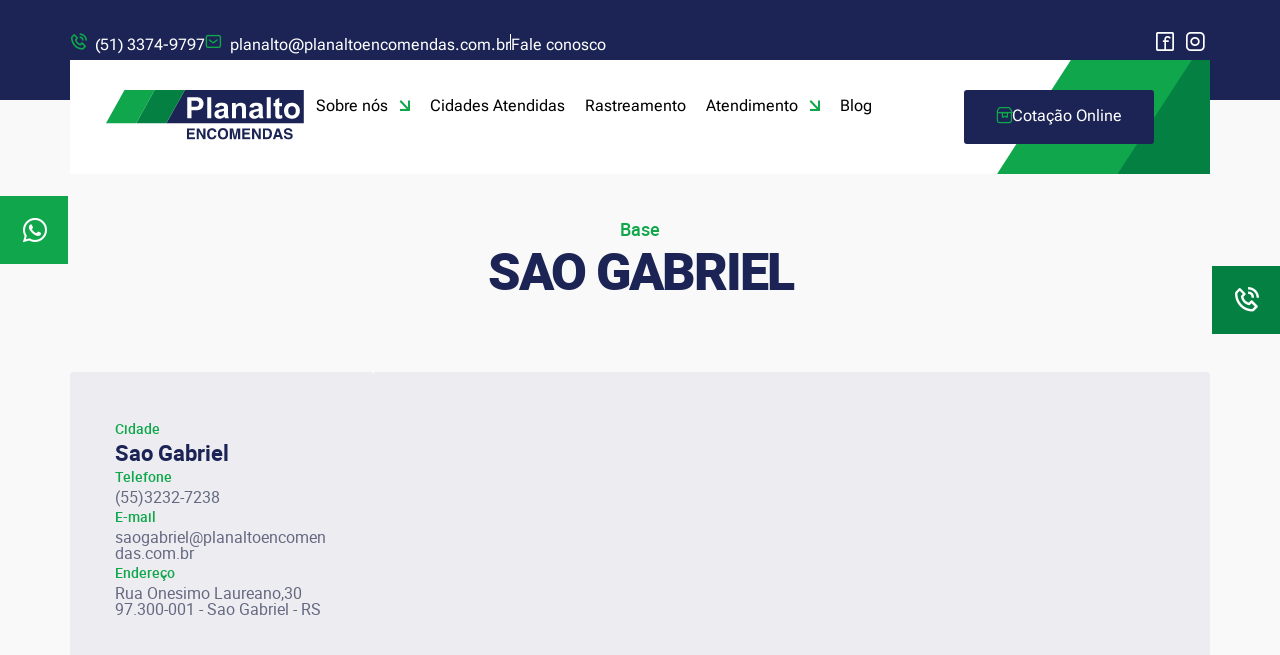

--- FILE ---
content_type: text/html; charset=UTF-8
request_url: https://www.planaltoencomendas.com.br/bases/sao-gabriel-rs/
body_size: 22351
content:
<!doctype html>
<html lang="pt-BR">
<head>
	<meta charset="UTF-8">
	<meta name="viewport" content="width=device-width, initial-scale=1">
	<link rel="profile" href="https://gmpg.org/xfn/11">
	<meta name='robots' content='index, follow, max-image-preview:large, max-snippet:-1, max-video-preview:-1' />
	<style>img:is([sizes="auto" i], [sizes^="auto," i]) { contain-intrinsic-size: 3000px 1500px }</style>
	
	<!-- This site is optimized with the Yoast SEO plugin v26.7 - https://yoast.com/wordpress/plugins/seo/ -->
	<title>Base São Gabriel - Planalto Encomendas</title>
	<meta name="description" content="Envie ou receba sua encomenda em São Gabriel com a Planalto Encomendas. Veja as cidades atendidas, dados de contato e faça uma cotação online." />
	<link rel="canonical" href="https://www.planaltoencomendas.com.br/bases/sao-gabriel-rs/" />
	<meta property="og:locale" content="pt_BR" />
	<meta property="og:type" content="article" />
	<meta property="og:title" content="Base São Gabriel - Planalto Encomendas" />
	<meta property="og:description" content="Envie ou receba sua encomenda em São Gabriel com a Planalto Encomendas. Veja as cidades atendidas, dados de contato e faça uma cotação online." />
	<meta property="og:url" content="https://www.planaltoencomendas.com.br/bases/sao-gabriel-rs/" />
	<meta property="og:site_name" content="Planalto Encomendas" />
	<meta property="article:modified_time" content="2024-12-26T13:13:01+00:00" />
	<meta property="og:image" content="https://www.planaltoencomendas.com.br/wp-content/uploads/sites/2/2025/01/imagem-default-1.png" />
	<meta property="og:image:width" content="1200" />
	<meta property="og:image:height" content="630" />
	<meta property="og:image:type" content="image/png" />
	<meta name="twitter:card" content="summary_large_image" />
	<script type="application/ld+json" class="yoast-schema-graph">{"@context":"https://schema.org","@graph":[{"@type":"WebPage","@id":"https://www.planaltoencomendas.com.br/bases/sao-gabriel-rs/","url":"https://www.planaltoencomendas.com.br/bases/sao-gabriel-rs/","name":"Base São Gabriel - Planalto Encomendas","isPartOf":{"@id":"https://www.planaltoencomendas.com.br/#website"},"datePublished":"2024-04-02T14:40:22+00:00","dateModified":"2024-12-26T13:13:01+00:00","description":"Envie ou receba sua encomenda em São Gabriel com a Planalto Encomendas. Veja as cidades atendidas, dados de contato e faça uma cotação online.","breadcrumb":{"@id":"https://www.planaltoencomendas.com.br/bases/sao-gabriel-rs/#breadcrumb"},"inLanguage":"pt-BR","potentialAction":[{"@type":"ReadAction","target":["https://www.planaltoencomendas.com.br/bases/sao-gabriel-rs/"]}]},{"@type":"BreadcrumbList","@id":"https://www.planaltoencomendas.com.br/bases/sao-gabriel-rs/#breadcrumb","itemListElement":[{"@type":"ListItem","position":1,"name":"Início","item":"https://www.planaltoencomendas.com.br/"},{"@type":"ListItem","position":2,"name":"Bases","item":"https://www.planaltoencomendas.com.br/bases/"},{"@type":"ListItem","position":3,"name":"Base São Gabriel"}]},{"@type":"WebSite","@id":"https://www.planaltoencomendas.com.br/#website","url":"https://www.planaltoencomendas.com.br/","name":"Planalto Encomendas","description":"Ônibus tem horário, sua encomenda também","publisher":{"@id":"https://www.planaltoencomendas.com.br/#organization"},"potentialAction":[{"@type":"SearchAction","target":{"@type":"EntryPoint","urlTemplate":"https://www.planaltoencomendas.com.br/?s={search_term_string}"},"query-input":{"@type":"PropertyValueSpecification","valueRequired":true,"valueName":"search_term_string"}}],"inLanguage":"pt-BR"},{"@type":"Organization","@id":"https://www.planaltoencomendas.com.br/#organization","name":"Planalto Encomendas","url":"https://www.planaltoencomendas.com.br/","logo":{"@type":"ImageObject","inLanguage":"pt-BR","@id":"https://www.planaltoencomendas.com.br/#/schema/logo/image/","url":"https://www.planaltoencomendas.com.br/wp-content/uploads/sites/2/2024/01/logo-site-svg.svg","contentUrl":"https://www.planaltoencomendas.com.br/wp-content/uploads/sites/2/2024/01/logo-site-svg.svg","width":210,"height":53,"caption":"Planalto Encomendas"},"image":{"@id":"https://www.planaltoencomendas.com.br/#/schema/logo/image/"}}]}</script>
	<!-- / Yoast SEO plugin. -->


<link rel="alternate" type="application/rss+xml" title="Feed para Planalto Encomendas &raquo;" href="https://www.planaltoencomendas.com.br/feed/" />
<link rel='stylesheet' id='wp-block-library-css' href='https://www.planaltoencomendas.com.br/wp-includes/css/dist/block-library/style.min.css?ver=b94b762bbe5b7995ef294a4c08353570' media='all' />
<style id='global-styles-inline-css'>
:root{--wp--preset--aspect-ratio--square: 1;--wp--preset--aspect-ratio--4-3: 4/3;--wp--preset--aspect-ratio--3-4: 3/4;--wp--preset--aspect-ratio--3-2: 3/2;--wp--preset--aspect-ratio--2-3: 2/3;--wp--preset--aspect-ratio--16-9: 16/9;--wp--preset--aspect-ratio--9-16: 9/16;--wp--preset--color--black: #000000;--wp--preset--color--cyan-bluish-gray: #abb8c3;--wp--preset--color--white: #ffffff;--wp--preset--color--pale-pink: #f78da7;--wp--preset--color--vivid-red: #cf2e2e;--wp--preset--color--luminous-vivid-orange: #ff6900;--wp--preset--color--luminous-vivid-amber: #fcb900;--wp--preset--color--light-green-cyan: #7bdcb5;--wp--preset--color--vivid-green-cyan: #00d084;--wp--preset--color--pale-cyan-blue: #8ed1fc;--wp--preset--color--vivid-cyan-blue: #0693e3;--wp--preset--color--vivid-purple: #9b51e0;--wp--preset--gradient--vivid-cyan-blue-to-vivid-purple: linear-gradient(135deg,rgba(6,147,227,1) 0%,rgb(155,81,224) 100%);--wp--preset--gradient--light-green-cyan-to-vivid-green-cyan: linear-gradient(135deg,rgb(122,220,180) 0%,rgb(0,208,130) 100%);--wp--preset--gradient--luminous-vivid-amber-to-luminous-vivid-orange: linear-gradient(135deg,rgba(252,185,0,1) 0%,rgba(255,105,0,1) 100%);--wp--preset--gradient--luminous-vivid-orange-to-vivid-red: linear-gradient(135deg,rgba(255,105,0,1) 0%,rgb(207,46,46) 100%);--wp--preset--gradient--very-light-gray-to-cyan-bluish-gray: linear-gradient(135deg,rgb(238,238,238) 0%,rgb(169,184,195) 100%);--wp--preset--gradient--cool-to-warm-spectrum: linear-gradient(135deg,rgb(74,234,220) 0%,rgb(151,120,209) 20%,rgb(207,42,186) 40%,rgb(238,44,130) 60%,rgb(251,105,98) 80%,rgb(254,248,76) 100%);--wp--preset--gradient--blush-light-purple: linear-gradient(135deg,rgb(255,206,236) 0%,rgb(152,150,240) 100%);--wp--preset--gradient--blush-bordeaux: linear-gradient(135deg,rgb(254,205,165) 0%,rgb(254,45,45) 50%,rgb(107,0,62) 100%);--wp--preset--gradient--luminous-dusk: linear-gradient(135deg,rgb(255,203,112) 0%,rgb(199,81,192) 50%,rgb(65,88,208) 100%);--wp--preset--gradient--pale-ocean: linear-gradient(135deg,rgb(255,245,203) 0%,rgb(182,227,212) 50%,rgb(51,167,181) 100%);--wp--preset--gradient--electric-grass: linear-gradient(135deg,rgb(202,248,128) 0%,rgb(113,206,126) 100%);--wp--preset--gradient--midnight: linear-gradient(135deg,rgb(2,3,129) 0%,rgb(40,116,252) 100%);--wp--preset--font-size--small: 13px;--wp--preset--font-size--medium: 20px;--wp--preset--font-size--large: 36px;--wp--preset--font-size--x-large: 42px;--wp--preset--spacing--20: 0.44rem;--wp--preset--spacing--30: 0.67rem;--wp--preset--spacing--40: 1rem;--wp--preset--spacing--50: 1.5rem;--wp--preset--spacing--60: 2.25rem;--wp--preset--spacing--70: 3.38rem;--wp--preset--spacing--80: 5.06rem;--wp--preset--shadow--natural: 6px 6px 9px rgba(0, 0, 0, 0.2);--wp--preset--shadow--deep: 12px 12px 50px rgba(0, 0, 0, 0.4);--wp--preset--shadow--sharp: 6px 6px 0px rgba(0, 0, 0, 0.2);--wp--preset--shadow--outlined: 6px 6px 0px -3px rgba(255, 255, 255, 1), 6px 6px rgba(0, 0, 0, 1);--wp--preset--shadow--crisp: 6px 6px 0px rgba(0, 0, 0, 1);}:root { --wp--style--global--content-size: 800px;--wp--style--global--wide-size: 1200px; }:where(body) { margin: 0; }.wp-site-blocks > .alignleft { float: left; margin-right: 2em; }.wp-site-blocks > .alignright { float: right; margin-left: 2em; }.wp-site-blocks > .aligncenter { justify-content: center; margin-left: auto; margin-right: auto; }:where(.wp-site-blocks) > * { margin-block-start: 24px; margin-block-end: 0; }:where(.wp-site-blocks) > :first-child { margin-block-start: 0; }:where(.wp-site-blocks) > :last-child { margin-block-end: 0; }:root { --wp--style--block-gap: 24px; }:root :where(.is-layout-flow) > :first-child{margin-block-start: 0;}:root :where(.is-layout-flow) > :last-child{margin-block-end: 0;}:root :where(.is-layout-flow) > *{margin-block-start: 24px;margin-block-end: 0;}:root :where(.is-layout-constrained) > :first-child{margin-block-start: 0;}:root :where(.is-layout-constrained) > :last-child{margin-block-end: 0;}:root :where(.is-layout-constrained) > *{margin-block-start: 24px;margin-block-end: 0;}:root :where(.is-layout-flex){gap: 24px;}:root :where(.is-layout-grid){gap: 24px;}.is-layout-flow > .alignleft{float: left;margin-inline-start: 0;margin-inline-end: 2em;}.is-layout-flow > .alignright{float: right;margin-inline-start: 2em;margin-inline-end: 0;}.is-layout-flow > .aligncenter{margin-left: auto !important;margin-right: auto !important;}.is-layout-constrained > .alignleft{float: left;margin-inline-start: 0;margin-inline-end: 2em;}.is-layout-constrained > .alignright{float: right;margin-inline-start: 2em;margin-inline-end: 0;}.is-layout-constrained > .aligncenter{margin-left: auto !important;margin-right: auto !important;}.is-layout-constrained > :where(:not(.alignleft):not(.alignright):not(.alignfull)){max-width: var(--wp--style--global--content-size);margin-left: auto !important;margin-right: auto !important;}.is-layout-constrained > .alignwide{max-width: var(--wp--style--global--wide-size);}body .is-layout-flex{display: flex;}.is-layout-flex{flex-wrap: wrap;align-items: center;}.is-layout-flex > :is(*, div){margin: 0;}body .is-layout-grid{display: grid;}.is-layout-grid > :is(*, div){margin: 0;}body{padding-top: 0px;padding-right: 0px;padding-bottom: 0px;padding-left: 0px;}a:where(:not(.wp-element-button)){text-decoration: underline;}:root :where(.wp-element-button, .wp-block-button__link){background-color: #32373c;border-width: 0;color: #fff;font-family: inherit;font-size: inherit;line-height: inherit;padding: calc(0.667em + 2px) calc(1.333em + 2px);text-decoration: none;}.has-black-color{color: var(--wp--preset--color--black) !important;}.has-cyan-bluish-gray-color{color: var(--wp--preset--color--cyan-bluish-gray) !important;}.has-white-color{color: var(--wp--preset--color--white) !important;}.has-pale-pink-color{color: var(--wp--preset--color--pale-pink) !important;}.has-vivid-red-color{color: var(--wp--preset--color--vivid-red) !important;}.has-luminous-vivid-orange-color{color: var(--wp--preset--color--luminous-vivid-orange) !important;}.has-luminous-vivid-amber-color{color: var(--wp--preset--color--luminous-vivid-amber) !important;}.has-light-green-cyan-color{color: var(--wp--preset--color--light-green-cyan) !important;}.has-vivid-green-cyan-color{color: var(--wp--preset--color--vivid-green-cyan) !important;}.has-pale-cyan-blue-color{color: var(--wp--preset--color--pale-cyan-blue) !important;}.has-vivid-cyan-blue-color{color: var(--wp--preset--color--vivid-cyan-blue) !important;}.has-vivid-purple-color{color: var(--wp--preset--color--vivid-purple) !important;}.has-black-background-color{background-color: var(--wp--preset--color--black) !important;}.has-cyan-bluish-gray-background-color{background-color: var(--wp--preset--color--cyan-bluish-gray) !important;}.has-white-background-color{background-color: var(--wp--preset--color--white) !important;}.has-pale-pink-background-color{background-color: var(--wp--preset--color--pale-pink) !important;}.has-vivid-red-background-color{background-color: var(--wp--preset--color--vivid-red) !important;}.has-luminous-vivid-orange-background-color{background-color: var(--wp--preset--color--luminous-vivid-orange) !important;}.has-luminous-vivid-amber-background-color{background-color: var(--wp--preset--color--luminous-vivid-amber) !important;}.has-light-green-cyan-background-color{background-color: var(--wp--preset--color--light-green-cyan) !important;}.has-vivid-green-cyan-background-color{background-color: var(--wp--preset--color--vivid-green-cyan) !important;}.has-pale-cyan-blue-background-color{background-color: var(--wp--preset--color--pale-cyan-blue) !important;}.has-vivid-cyan-blue-background-color{background-color: var(--wp--preset--color--vivid-cyan-blue) !important;}.has-vivid-purple-background-color{background-color: var(--wp--preset--color--vivid-purple) !important;}.has-black-border-color{border-color: var(--wp--preset--color--black) !important;}.has-cyan-bluish-gray-border-color{border-color: var(--wp--preset--color--cyan-bluish-gray) !important;}.has-white-border-color{border-color: var(--wp--preset--color--white) !important;}.has-pale-pink-border-color{border-color: var(--wp--preset--color--pale-pink) !important;}.has-vivid-red-border-color{border-color: var(--wp--preset--color--vivid-red) !important;}.has-luminous-vivid-orange-border-color{border-color: var(--wp--preset--color--luminous-vivid-orange) !important;}.has-luminous-vivid-amber-border-color{border-color: var(--wp--preset--color--luminous-vivid-amber) !important;}.has-light-green-cyan-border-color{border-color: var(--wp--preset--color--light-green-cyan) !important;}.has-vivid-green-cyan-border-color{border-color: var(--wp--preset--color--vivid-green-cyan) !important;}.has-pale-cyan-blue-border-color{border-color: var(--wp--preset--color--pale-cyan-blue) !important;}.has-vivid-cyan-blue-border-color{border-color: var(--wp--preset--color--vivid-cyan-blue) !important;}.has-vivid-purple-border-color{border-color: var(--wp--preset--color--vivid-purple) !important;}.has-vivid-cyan-blue-to-vivid-purple-gradient-background{background: var(--wp--preset--gradient--vivid-cyan-blue-to-vivid-purple) !important;}.has-light-green-cyan-to-vivid-green-cyan-gradient-background{background: var(--wp--preset--gradient--light-green-cyan-to-vivid-green-cyan) !important;}.has-luminous-vivid-amber-to-luminous-vivid-orange-gradient-background{background: var(--wp--preset--gradient--luminous-vivid-amber-to-luminous-vivid-orange) !important;}.has-luminous-vivid-orange-to-vivid-red-gradient-background{background: var(--wp--preset--gradient--luminous-vivid-orange-to-vivid-red) !important;}.has-very-light-gray-to-cyan-bluish-gray-gradient-background{background: var(--wp--preset--gradient--very-light-gray-to-cyan-bluish-gray) !important;}.has-cool-to-warm-spectrum-gradient-background{background: var(--wp--preset--gradient--cool-to-warm-spectrum) !important;}.has-blush-light-purple-gradient-background{background: var(--wp--preset--gradient--blush-light-purple) !important;}.has-blush-bordeaux-gradient-background{background: var(--wp--preset--gradient--blush-bordeaux) !important;}.has-luminous-dusk-gradient-background{background: var(--wp--preset--gradient--luminous-dusk) !important;}.has-pale-ocean-gradient-background{background: var(--wp--preset--gradient--pale-ocean) !important;}.has-electric-grass-gradient-background{background: var(--wp--preset--gradient--electric-grass) !important;}.has-midnight-gradient-background{background: var(--wp--preset--gradient--midnight) !important;}.has-small-font-size{font-size: var(--wp--preset--font-size--small) !important;}.has-medium-font-size{font-size: var(--wp--preset--font-size--medium) !important;}.has-large-font-size{font-size: var(--wp--preset--font-size--large) !important;}.has-x-large-font-size{font-size: var(--wp--preset--font-size--x-large) !important;}
:root :where(.wp-block-pullquote){font-size: 1.5em;line-height: 1.6;}
</style>
<link rel='stylesheet' id='shortcode-cotacao-css' href='https://www.planaltoencomendas.com.br/wp-content/plugins/formularios-encomendas/assets/css/shortcode-cotacao.css?ver=1752757927' media='all' />
<link rel='stylesheet' id='shortcode-rastreamento-css' href='https://www.planaltoencomendas.com.br/wp-content/plugins/formularios-encomendas/assets/css/shortcode-rastreamento.css?ver=1752757927' media='all' />
<link rel='stylesheet' id='shortcode-cidades-atendidas-css' href='https://www.planaltoencomendas.com.br/wp-content/plugins/formularios-encomendas/assets/css/shortcode-cidades-atendidas.css?ver=1752757927' media='all' />
<link rel='stylesheet' id='hello-elementor-css' href='https://www.planaltoencomendas.com.br/wp-content/themes/hello-elementor/assets/css/reset.css?ver=3.4.5' media='all' />
<link rel='stylesheet' id='hello-elementor-theme-style-css' href='https://www.planaltoencomendas.com.br/wp-content/themes/hello-elementor/assets/css/theme.css?ver=3.4.5' media='all' />
<link rel='stylesheet' id='hello-elementor-header-footer-css' href='https://www.planaltoencomendas.com.br/wp-content/themes/hello-elementor/assets/css/header-footer.css?ver=3.4.5' media='all' />
<link rel='stylesheet' id='elementor-frontend-css' href='https://www.planaltoencomendas.com.br/wp-content/plugins/elementor/assets/css/frontend.min.css?ver=3.34.1' media='all' />
<link rel='stylesheet' id='elementor-post-3-css' href='https://www.planaltoencomendas.com.br/wp-content/uploads/sites/2/elementor/css/post-3.css?ver=1767803333' media='all' />
<link rel='stylesheet' id='widget-icon-list-css' href='https://www.planaltoencomendas.com.br/wp-content/plugins/elementor/assets/css/widget-icon-list.min.css?ver=3.34.1' media='all' />
<link rel='stylesheet' id='widget-divider-css' href='https://www.planaltoencomendas.com.br/wp-content/plugins/elementor/assets/css/widget-divider.min.css?ver=3.34.1' media='all' />
<link rel='stylesheet' id='widget-image-css' href='https://www.planaltoencomendas.com.br/wp-content/plugins/elementor/assets/css/widget-image.min.css?ver=3.34.1' media='all' />
<link rel='stylesheet' id='widget-nav-menu-css' href='https://www.planaltoencomendas.com.br/wp-content/plugins/elementor-pro/assets/css/widget-nav-menu.min.css?ver=3.34.0' media='all' />
<link rel='stylesheet' id='widget-heading-css' href='https://www.planaltoencomendas.com.br/wp-content/plugins/elementor/assets/css/widget-heading.min.css?ver=3.34.1' media='all' />
<link rel='stylesheet' id='widget-google_maps-css' href='https://www.planaltoencomendas.com.br/wp-content/plugins/elementor/assets/css/widget-google_maps.min.css?ver=3.34.1' media='all' />
<link rel='stylesheet' id='elementor-post-24-css' href='https://www.planaltoencomendas.com.br/wp-content/uploads/sites/2/elementor/css/post-24.css?ver=1767803333' media='all' />
<link rel='stylesheet' id='elementor-post-202-css' href='https://www.planaltoencomendas.com.br/wp-content/uploads/sites/2/elementor/css/post-202.css?ver=1767803333' media='all' />
<link rel='stylesheet' id='elementor-post-14309-css' href='https://www.planaltoencomendas.com.br/wp-content/uploads/sites/2/elementor/css/post-14309.css?ver=1767803333' media='all' />
<link rel='stylesheet' id='elementor-icons-planalto-encomendas-icons-font-1-css' href='https://www.planaltoencomendas.com.br/wp-content/uploads/sites/2/elementor/custom-icons/planalto-encomendas-icons-font-1/styles.css?ver=1.0.0' media='all' />
<script src="https://www.planaltoencomendas.com.br/wp-includes/js/jquery/jquery.min.js?ver=3.7.1" id="jquery-core-js"></script>
<script src="https://www.planaltoencomendas.com.br/wp-content/plugins/formularios-encomendas/assets/js/mixpanel.js?ver=1752757927" id="mixpanel-js"></script>
<link rel="alternate" title="oEmbed (JSON)" type="application/json+oembed" href="https://www.planaltoencomendas.com.br/wp-json/oembed/1.0/embed?url=https%3A%2F%2Fwww.planaltoencomendas.com.br%2Fbases%2Fsao-gabriel-rs%2F" />
<link rel="alternate" title="oEmbed (XML)" type="text/xml+oembed" href="https://www.planaltoencomendas.com.br/wp-json/oembed/1.0/embed?url=https%3A%2F%2Fwww.planaltoencomendas.com.br%2Fbases%2Fsao-gabriel-rs%2F&#038;format=xml" />
        <script type="text/javascript">
            var mixPanelConfig = {
                token: '13e9d0295c4fdc1c36556373bdd789a6',
                active: '1',
                debug: false            };
            
            (function (f, b) { if (!b.__SV) { var e, g, i, h; window.mixpanel = b; b._i = []; b.init = function (e, f, c) { function g(a, d) { var b = d.split("."); 2 == b.length && ((a = a[b[0]]), (d = b[1])); a[d] = function () { a.push([d].concat(Array.prototype.slice.call(arguments, 0))); }; } var a = b; "undefined" !== typeof c ? (a = b[c] = []) : (c = "mixpanel"); a.people = a.people || []; a.toString = function (a) { var d = "mixpanel"; "mixpanel" !== c && (d += "." + c); a || (d += " (stub)"); return d; }; a.people.toString = function () { return a.toString(1) + ".people (stub)"; }; i = "disable time_event track track_pageview track_links track_forms track_with_groups add_group set_group remove_group register register_once alias unregister identify name_tag set_config reset opt_in_tracking opt_out_tracking has_opted_in_tracking has_opted_out_tracking clear_opt_in_out_tracking start_batch_senders people.set people.set_once people.unset people.increment people.append people.union people.track_charge people.clear_charges people.delete_user people.remove".split( " "); for (h = 0; h < i.length; h++) g(a, i[h]); var j = "set set_once union unset remove delete".split(" "); a.get_group = function () { function b(c) { d[c] = function () { call2_args = arguments; call2 = [c].concat(Array.prototype.slice.call(call2_args, 0)); a.push([e, call2]); }; } for ( var d = {}, e = ["get_group"].concat( Array.prototype.slice.call(arguments, 0)), c = 0; c < j.length; c++) b(j[c]); return d; }; b._i.push([e, f, c]); }; b.__SV = 1.2; e = f.createElement("script"); e.type = "text/javascript"; e.async = !0; e.src = "undefined" !== typeof MIXPANEL_CUSTOM_LIB_URL ? MIXPANEL_CUSTOM_LIB_URL : "file:" === f.location.protocol && "//cdn.mxpnl.com/libs/mixpanel-2-latest.min.js".match(/^\/\//) ? "https://cdn.mxpnl.com/libs/mixpanel-2-latest.min.js" : "//cdn.mxpnl.com/libs/mixpanel-2-latest.min.js"; g = f.getElementsByTagName("script")[0]; g.parentNode.insertBefore(e, g); } })(document, window.mixpanel || []);
        </script>
        <meta name="description" content="Envie ou receba sua encomenda em São Gabriel com a Planalto Encomendas. Veja as cidades atendidas, dados de contato e faça uma cotação online.">
<!-- Google Tag Manager -->
<script>(function(w,d,s,l,i){w[l]=w[l]||[];w[l].push({'gtm.start':
new Date().getTime(),event:'gtm.js'});var f=d.getElementsByTagName(s)[0],
j=d.createElement(s),dl=l!='dataLayer'?'&l='+l:'';j.async=true;j.src=
'https://www.googletagmanager.com/gtm.js?id='+i+dl;f.parentNode.insertBefore(j,f);
})(window,document,'script','dataLayer','GTM-MGD9FB5');</script>
<!-- End Google Tag Manager -->
<style>
	/* Chrome, Safari, Edge, Opera */
	input[type="number"]::-webkit-outer-spin-button,
	input[type="number"]::-webkit-inner-spin-button {
		-webkit-appearance: none;
		margin: 0;
	}


	/* Firefox */
	input[type="number"] {
		-moz-appearance: textfield;
	}
</style>
			<style>
				.e-con.e-parent:nth-of-type(n+4):not(.e-lazyloaded):not(.e-no-lazyload),
				.e-con.e-parent:nth-of-type(n+4):not(.e-lazyloaded):not(.e-no-lazyload) * {
					background-image: none !important;
				}
				@media screen and (max-height: 1024px) {
					.e-con.e-parent:nth-of-type(n+3):not(.e-lazyloaded):not(.e-no-lazyload),
					.e-con.e-parent:nth-of-type(n+3):not(.e-lazyloaded):not(.e-no-lazyload) * {
						background-image: none !important;
					}
				}
				@media screen and (max-height: 640px) {
					.e-con.e-parent:nth-of-type(n+2):not(.e-lazyloaded):not(.e-no-lazyload),
					.e-con.e-parent:nth-of-type(n+2):not(.e-lazyloaded):not(.e-no-lazyload) * {
						background-image: none !important;
					}
				}
			</style>
			<!-- Google tag (gtag.js) --> <script async src="https://www.googletagmanager.com/gtag/js?id=AW-17483515774"></script> <script> window.dataLayer = window.dataLayer || []; function gtag(){dataLayer.push(arguments);} gtag('js', new Date()); gtag('config', 'AW-17483515774'); </script>

<script>
if (window.location.pathname.replace(/\/$/, "") === "/faca-sua-cotacao") {
  gtag('event', 'conversion', {
    'send_to': 'AW-17483515774/dE_kCMnOz4kbEP6O5ZBB'
  });
}
</script><style class="wpcode-css-snippet">.shortcode-cotacao .group-quantity button.btn-quantity {
	padding: 0px;
}

.shortcode-cotacao .grid-2 {
	align-items: flex-end;
}</style><link rel="icon" href="https://www.planaltoencomendas.com.br/wp-content/uploads/sites/2/2024/01/favicon-planalto-encomendas.png" sizes="32x32" />
<link rel="icon" href="https://www.planaltoencomendas.com.br/wp-content/uploads/sites/2/2024/01/favicon-planalto-encomendas.png" sizes="192x192" />
<link rel="apple-touch-icon" href="https://www.planaltoencomendas.com.br/wp-content/uploads/sites/2/2024/01/favicon-planalto-encomendas.png" />
<meta name="msapplication-TileImage" content="https://www.planaltoencomendas.com.br/wp-content/uploads/sites/2/2024/01/favicon-planalto-encomendas.png" />
</head>
<body class="bases-template-default single single-bases postid-15012 wp-custom-logo wp-embed-responsive hello-elementor-default elementor-default elementor-kit-3 elementor-page-14309">

<!-- Google Tag Manager (noscript) -->
<noscript><iframe src="https://www.googletagmanager.com/ns.html?id=GTM-MGD9FB5"
height="0" width="0" style="display:none;visibility:hidden"></iframe></noscript>
<!-- End Google Tag Manager (noscript) -->

<a class="skip-link screen-reader-text" href="#content">Ir para o conteúdo</a>

		<header data-elementor-type="header" data-elementor-id="24" class="elementor elementor-24 elementor-location-header" data-elementor-post-type="elementor_library">
			<div class="elementor-element elementor-element-4638aac4 header e-flex e-con-boxed e-con e-parent" data-id="4638aac4" data-element_type="container" data-settings="{&quot;position&quot;:&quot;absolute&quot;}">
					<div class="e-con-inner">
		<div class="elementor-element elementor-element-07660fb elementor-hidden-mobile e-flex e-con-boxed e-con e-child" data-id="07660fb" data-element_type="container">
					<div class="e-con-inner">
		<div class="elementor-element elementor-element-cf4b578 e-con-full e-flex e-con e-child" data-id="cf4b578" data-element_type="container">
				<div class="elementor-element elementor-element-d2a4241 elementor-icon-list--layout-inline elementor-widget-tablet__width-initial elementor-align-start elementor-list-item-link-full_width elementor-widget elementor-widget-icon-list" data-id="d2a4241" data-element_type="widget" data-widget_type="icon-list.default">
				<div class="elementor-widget-container">
							<ul class="elementor-icon-list-items elementor-inline-items">
							<li class="elementor-icon-list-item elementor-inline-item">
											<a href="tel:05133749797" target="_blank">

												<span class="elementor-icon-list-icon">
							<i aria-hidden="true" class="icon icon-phone"></i>						</span>
										<span class="elementor-icon-list-text">(51) 3374-9797</span>
											</a>
									</li>
								<li class="elementor-icon-list-item elementor-inline-item">
											<a href="mailto:planalto@planaltoencomendas.com.br" target="_blank">

												<span class="elementor-icon-list-icon">
							<i aria-hidden="true" class="icon icon-mail"></i>						</span>
										<span class="elementor-icon-list-text">planalto@planaltoencomendas.com.br</span>
											</a>
									</li>
						</ul>
						</div>
				</div>
				<div class="elementor-element elementor-element-ec41e92 elementor-widget__width-initial elementor-widget-divider--view-line elementor-widget elementor-widget-divider" data-id="ec41e92" data-element_type="widget" data-widget_type="divider.default">
				<div class="elementor-widget-container">
							<div class="elementor-divider">
			<span class="elementor-divider-separator">
						</span>
		</div>
						</div>
				</div>
				<div class="elementor-element elementor-element-4546e5c elementor-icon-list--layout-inline elementor-list-item-link-full_width elementor-widget elementor-widget-icon-list" data-id="4546e5c" data-element_type="widget" data-widget_type="icon-list.default">
				<div class="elementor-widget-container">
							<ul class="elementor-icon-list-items elementor-inline-items">
							<li class="elementor-icon-list-item elementor-inline-item">
											<a href="https://wa.me/5551997168333" target="_blank">

											<span class="elementor-icon-list-text">Fale conosco</span>
											</a>
									</li>
						</ul>
						</div>
				</div>
				</div>
				<div class="elementor-element elementor-element-76a3540 elementor-icon-list--layout-inline elementor-align-end elementor-list-item-link-full_width elementor-widget elementor-widget-icon-list" data-id="76a3540" data-element_type="widget" data-widget_type="icon-list.default">
				<div class="elementor-widget-container">
							<ul class="elementor-icon-list-items elementor-inline-items">
							<li class="elementor-icon-list-item elementor-inline-item">
											<a href="https://www.facebook.com/PlanaltoEncomendas" target="_blank">

												<span class="elementor-icon-list-icon">
							<i aria-hidden="true" class="icon icon-face"></i>						</span>
										<span class="elementor-icon-list-text"></span>
											</a>
									</li>
								<li class="elementor-icon-list-item elementor-inline-item">
											<a href="https://www.instagram.com/planalto.encomendas/" target="_blank">

												<span class="elementor-icon-list-icon">
							<i aria-hidden="true" class="icon icon-insta"></i>						</span>
										<span class="elementor-icon-list-text"></span>
											</a>
									</li>
						</ul>
						</div>
				</div>
					</div>
				</div>
		<div class="elementor-element elementor-element-b31160a e-con-full e-flex e-con e-child" data-id="b31160a" data-element_type="container" data-settings="{&quot;background_background&quot;:&quot;classic&quot;}">
		<div class="elementor-element elementor-element-0898a19 e-con-full e-flex e-con e-child" data-id="0898a19" data-element_type="container">
				<div class="elementor-element elementor-element-ecd7ed2 elementor-widget elementor-widget-theme-site-logo elementor-widget-image" data-id="ecd7ed2" data-element_type="widget" data-widget_type="theme-site-logo.default">
				<div class="elementor-widget-container">
											<a href="https://www.planaltoencomendas.com.br">
			<img width="210" height="53" src="https://www.planaltoencomendas.com.br/wp-content/uploads/sites/2/2024/01/logo-site-svg.svg" class="attachment-full size-full wp-image-14274" alt="" />				</a>
											</div>
				</div>
				</div>
		<div class="elementor-element elementor-element-22aa89c e-con-full menu-opcoes e-flex e-con e-child" data-id="22aa89c" data-element_type="container">
				<div class="elementor-element elementor-element-3fc9e46 elementor-nav-menu--stretch elementor-nav-menu__align-end elementor-nav-menu--dropdown-tablet elementor-nav-menu__text-align-aside elementor-nav-menu--toggle elementor-nav-menu--burger elementor-widget elementor-widget-nav-menu" data-id="3fc9e46" data-element_type="widget" data-settings="{&quot;full_width&quot;:&quot;stretch&quot;,&quot;submenu_icon&quot;:{&quot;value&quot;:&quot;&lt;i aria-hidden=\&quot;true\&quot; class=\&quot;icon icon-arrow\&quot;&gt;&lt;\/i&gt;&quot;,&quot;library&quot;:&quot;planalto-encomendas-icons-font-1&quot;},&quot;layout&quot;:&quot;horizontal&quot;,&quot;toggle&quot;:&quot;burger&quot;}" data-widget_type="nav-menu.default">
				<div class="elementor-widget-container">
								<nav aria-label="Menu" class="elementor-nav-menu--main elementor-nav-menu__container elementor-nav-menu--layout-horizontal e--pointer-none">
				<ul id="menu-1-3fc9e46" class="elementor-nav-menu"><li class="menu-item menu-item-type-post_type menu-item-object-page menu-item-has-children menu-item-51"><a href="https://www.planaltoencomendas.com.br/sobre-nos/" class="elementor-item">Sobre nós</a>
<ul class="sub-menu elementor-nav-menu--dropdown">
	<li class="menu-item menu-item-type-post_type menu-item-object-page menu-item-50"><a href="https://www.planaltoencomendas.com.br/servicos/" class="elementor-sub-item">Serviços</a></li>
	<li class="menu-item menu-item-type-post_type menu-item-object-page menu-item-241"><a href="https://www.planaltoencomendas.com.br/segmentos-atendidos/" class="elementor-sub-item">Segmentos atendidos</a></li>
	<li class="menu-item menu-item-type-post_type menu-item-object-page menu-item-14164"><a href="https://www.planaltoencomendas.com.br/perguntas-frequentes/" class="elementor-sub-item">Perguntas Frequentes</a></li>
	<li class="menu-item menu-item-type-post_type menu-item-object-page menu-item-240"><a href="https://www.planaltoencomendas.com.br/certificados/" class="elementor-sub-item">Certificados</a></li>
	<li class="menu-item menu-item-type-post_type menu-item-object-page menu-item-239"><a href="https://www.planaltoencomendas.com.br/seja-uma-base/" class="elementor-sub-item">Seja uma base</a></li>
	<li class="menu-item menu-item-type-custom menu-item-object-custom menu-item-720"><a href="/sobre" class="elementor-sub-item">Sobre nós</a></li>
</ul>
</li>
<li class="menu-item menu-item-type-post_type menu-item-object-page menu-item-16438"><a href="https://www.planaltoencomendas.com.br/cidades-atendidas/" class="elementor-item">Cidades Atendidas</a></li>
<li class="menu-item menu-item-type-post_type menu-item-object-page menu-item-49"><a href="https://www.planaltoencomendas.com.br/rastreamento/" class="elementor-item">Rastreamento</a></li>
<li class="menu-item menu-item-type-post_type menu-item-object-page menu-item-has-children menu-item-48"><a href="https://www.planaltoencomendas.com.br/contato/" class="elementor-item">Atendimento</a>
<ul class="sub-menu elementor-nav-menu--dropdown">
	<li class="menu-item menu-item-type-post_type menu-item-object-page menu-item-15364"><a href="https://www.planaltoencomendas.com.br/contato/" class="elementor-sub-item">Contato</a></li>
	<li class="menu-item menu-item-type-post_type menu-item-object-page menu-item-15363"><a href="https://www.planaltoencomendas.com.br/canal-de-denuncias/" class="elementor-sub-item">Canal de Denúncias</a></li>
</ul>
</li>
<li class="menu-item menu-item-type-post_type menu-item-object-page current_page_parent menu-item-46"><a href="https://www.planaltoencomendas.com.br/blog/" class="elementor-item">Blog</a></li>
</ul>			</nav>
					<div class="elementor-menu-toggle" role="button" tabindex="0" aria-label="Alternar menu" aria-expanded="false">
			<svg aria-hidden="true" role="presentation" class="elementor-menu-toggle__icon--open e-font-icon-svg e-eicon-menu-bar" viewBox="0 0 1000 1000" xmlns="http://www.w3.org/2000/svg"><path d="M104 333H896C929 333 958 304 958 271S929 208 896 208H104C71 208 42 237 42 271S71 333 104 333ZM104 583H896C929 583 958 554 958 521S929 458 896 458H104C71 458 42 487 42 521S71 583 104 583ZM104 833H896C929 833 958 804 958 771S929 708 896 708H104C71 708 42 737 42 771S71 833 104 833Z"></path></svg><svg aria-hidden="true" role="presentation" class="elementor-menu-toggle__icon--close e-font-icon-svg e-eicon-close" viewBox="0 0 1000 1000" xmlns="http://www.w3.org/2000/svg"><path d="M742 167L500 408 258 167C246 154 233 150 217 150 196 150 179 158 167 167 154 179 150 196 150 212 150 229 154 242 171 254L408 500 167 742C138 771 138 800 167 829 196 858 225 858 254 829L496 587 738 829C750 842 767 846 783 846 800 846 817 842 829 829 842 817 846 804 846 783 846 767 842 750 829 737L588 500 833 258C863 229 863 200 833 171 804 137 775 137 742 167Z"></path></svg>		</div>
					<nav class="elementor-nav-menu--dropdown elementor-nav-menu__container" aria-hidden="true">
				<ul id="menu-2-3fc9e46" class="elementor-nav-menu"><li class="menu-item menu-item-type-post_type menu-item-object-page menu-item-has-children menu-item-51"><a href="https://www.planaltoencomendas.com.br/sobre-nos/" class="elementor-item" tabindex="-1">Sobre nós</a>
<ul class="sub-menu elementor-nav-menu--dropdown">
	<li class="menu-item menu-item-type-post_type menu-item-object-page menu-item-50"><a href="https://www.planaltoencomendas.com.br/servicos/" class="elementor-sub-item" tabindex="-1">Serviços</a></li>
	<li class="menu-item menu-item-type-post_type menu-item-object-page menu-item-241"><a href="https://www.planaltoencomendas.com.br/segmentos-atendidos/" class="elementor-sub-item" tabindex="-1">Segmentos atendidos</a></li>
	<li class="menu-item menu-item-type-post_type menu-item-object-page menu-item-14164"><a href="https://www.planaltoencomendas.com.br/perguntas-frequentes/" class="elementor-sub-item" tabindex="-1">Perguntas Frequentes</a></li>
	<li class="menu-item menu-item-type-post_type menu-item-object-page menu-item-240"><a href="https://www.planaltoencomendas.com.br/certificados/" class="elementor-sub-item" tabindex="-1">Certificados</a></li>
	<li class="menu-item menu-item-type-post_type menu-item-object-page menu-item-239"><a href="https://www.planaltoencomendas.com.br/seja-uma-base/" class="elementor-sub-item" tabindex="-1">Seja uma base</a></li>
	<li class="menu-item menu-item-type-custom menu-item-object-custom menu-item-720"><a href="/sobre" class="elementor-sub-item" tabindex="-1">Sobre nós</a></li>
</ul>
</li>
<li class="menu-item menu-item-type-post_type menu-item-object-page menu-item-16438"><a href="https://www.planaltoencomendas.com.br/cidades-atendidas/" class="elementor-item" tabindex="-1">Cidades Atendidas</a></li>
<li class="menu-item menu-item-type-post_type menu-item-object-page menu-item-49"><a href="https://www.planaltoencomendas.com.br/rastreamento/" class="elementor-item" tabindex="-1">Rastreamento</a></li>
<li class="menu-item menu-item-type-post_type menu-item-object-page menu-item-has-children menu-item-48"><a href="https://www.planaltoencomendas.com.br/contato/" class="elementor-item" tabindex="-1">Atendimento</a>
<ul class="sub-menu elementor-nav-menu--dropdown">
	<li class="menu-item menu-item-type-post_type menu-item-object-page menu-item-15364"><a href="https://www.planaltoencomendas.com.br/contato/" class="elementor-sub-item" tabindex="-1">Contato</a></li>
	<li class="menu-item menu-item-type-post_type menu-item-object-page menu-item-15363"><a href="https://www.planaltoencomendas.com.br/canal-de-denuncias/" class="elementor-sub-item" tabindex="-1">Canal de Denúncias</a></li>
</ul>
</li>
<li class="menu-item menu-item-type-post_type menu-item-object-page current_page_parent menu-item-46"><a href="https://www.planaltoencomendas.com.br/blog/" class="elementor-item" tabindex="-1">Blog</a></li>
</ul>			</nav>
						</div>
				</div>
				</div>
		<div class="elementor-element elementor-element-e05cba7 e-con-full elementor-hidden-tablet elementor-hidden-mobile e-flex e-con e-child" data-id="e05cba7" data-element_type="container">
				<div class="elementor-element elementor-element-5cade0b elementor-align-center btn-menu elementor-widget elementor-widget-button" data-id="5cade0b" data-element_type="widget" data-widget_type="button.default">
				<div class="elementor-widget-container">
									<div class="elementor-button-wrapper">
					<a class="elementor-button elementor-button-link elementor-size-sm" href="https://www.planaltoencomendas.com.br/cotacao/">
						<span class="elementor-button-content-wrapper">
						<span class="elementor-button-icon">
				<i aria-hidden="true" class="icon icon-pack"></i>			</span>
									<span class="elementor-button-text">Cotação Online</span>
					</span>
					</a>
				</div>
								</div>
				</div>
				</div>
				</div>
					</div>
				</div>
		<div class="elementor-element elementor-element-8b9ea62 e-con-full e-flex e-con e-parent" data-id="8b9ea62" data-element_type="container">
				<div class="elementor-element elementor-element-10d1ba4 elementor-view-framed elementor-shape-square elementor-fixed elementor-widget elementor-widget-icon" data-id="10d1ba4" data-element_type="widget" data-settings="{&quot;_position&quot;:&quot;fixed&quot;}" data-widget_type="icon.default">
				<div class="elementor-widget-container">
							<div class="elementor-icon-wrapper">
			<a class="elementor-icon" href="https://wa.me/5551997168333" target="_blank">
			<i aria-hidden="true" class="icon icon-whatsapp"></i>			</a>
		</div>
						</div>
				</div>
				<div class="elementor-element elementor-element-e6286dd elementor-view-framed elementor-shape-square elementor-fixed elementor-widget elementor-widget-icon" data-id="e6286dd" data-element_type="widget" data-settings="{&quot;_position&quot;:&quot;fixed&quot;}" data-widget_type="icon.default">
				<div class="elementor-widget-container">
							<div class="elementor-icon-wrapper">
			<a class="elementor-icon" href="tel:05133749797" target="_blank">
			<i aria-hidden="true" class="icon icon-phone"></i>			</a>
		</div>
						</div>
				</div>
				</div>
				</header>
				<div data-elementor-type="single-post" data-elementor-id="14309" class="elementor elementor-14309 elementor-location-single post-15012 bases type-bases status-publish hentry localizacao-rio-grande-do-sul" data-elementor-post-type="elementor_library">
			<div class="elementor-element elementor-element-bd6b0dc e-con-full elementor-hidden-mobile e-flex e-con e-parent" data-id="bd6b0dc" data-element_type="container" data-settings="{&quot;background_background&quot;:&quot;classic&quot;}">
				</div>
		<div class="elementor-element elementor-element-3f11516 e-flex e-con-boxed e-con e-parent" data-id="3f11516" data-element_type="container">
					<div class="e-con-inner">
		<div class="elementor-element elementor-element-5f12cca e-con-full e-flex e-con e-child" data-id="5f12cca" data-element_type="container">
				<div class="elementor-element elementor-element-171618f elementor-widget elementor-widget-heading" data-id="171618f" data-element_type="widget" data-widget_type="heading.default">
				<div class="elementor-widget-container">
					<h3 class="elementor-heading-title elementor-size-default">Base</h3>				</div>
				</div>
				<div class="elementor-element elementor-element-44ed703 elementor-widget elementor-widget-heading" data-id="44ed703" data-element_type="widget" data-widget_type="heading.default">
				<div class="elementor-widget-container">
					<h2 class="elementor-heading-title elementor-size-default"> Sao Gabriel </h2>				</div>
				</div>
				</div>
					</div>
				</div>
		<div class="elementor-element elementor-element-2d874dd e-flex e-con-boxed e-con e-parent" data-id="2d874dd" data-element_type="container">
					<div class="e-con-inner">
		<div class="elementor-element elementor-element-70266f2 e-con-full e-flex e-con e-child" data-id="70266f2" data-element_type="container" data-settings="{&quot;background_background&quot;:&quot;classic&quot;}">
		<div class="elementor-element elementor-element-b213e76 e-flex e-con-boxed e-con e-child" data-id="b213e76" data-element_type="container">
					<div class="e-con-inner">
				<div class="elementor-element elementor-element-46b6e8a elementor-widget elementor-widget-heading" data-id="46b6e8a" data-element_type="widget" data-widget_type="heading.default">
				<div class="elementor-widget-container">
					<h2 class="elementor-heading-title elementor-size-default">Cidade</h2>				</div>
				</div>
				<div class="elementor-element elementor-element-35242d2 elementor-widget elementor-widget-heading" data-id="35242d2" data-element_type="widget" data-widget_type="heading.default">
				<div class="elementor-widget-container">
					<h2 class="elementor-heading-title elementor-size-default"> Sao Gabriel </h2>				</div>
				</div>
					</div>
				</div>
		<div class="elementor-element elementor-element-bfcdcfb e-flex e-con-boxed e-con e-child" data-id="bfcdcfb" data-element_type="container">
					<div class="e-con-inner">
				<div class="elementor-element elementor-element-809829d elementor-widget elementor-widget-heading" data-id="809829d" data-element_type="widget" data-widget_type="heading.default">
				<div class="elementor-widget-container">
					<h2 class="elementor-heading-title elementor-size-default">Telefone</h2>				</div>
				</div>
				<div class="elementor-element elementor-element-2041e03 elementor-widget elementor-widget-heading" data-id="2041e03" data-element_type="widget" data-widget_type="heading.default">
				<div class="elementor-widget-container">
					<h2 class="elementor-heading-title elementor-size-default">(55)3232-7238</h2>				</div>
				</div>
					</div>
				</div>
		<div class="elementor-element elementor-element-1309f77 e-flex e-con-boxed e-con e-child" data-id="1309f77" data-element_type="container">
					<div class="e-con-inner">
				<div class="elementor-element elementor-element-aa2047e elementor-widget elementor-widget-heading" data-id="aa2047e" data-element_type="widget" data-widget_type="heading.default">
				<div class="elementor-widget-container">
					<h2 class="elementor-heading-title elementor-size-default">E-mail</h2>				</div>
				</div>
				<div class="elementor-element elementor-element-c2e10af elementor-widget elementor-widget-heading" data-id="c2e10af" data-element_type="widget" data-widget_type="heading.default">
				<div class="elementor-widget-container">
					<h2 class="elementor-heading-title elementor-size-default"><a href="http://saogabriel@planaltoencomendas.com.br" target="_blank">saogabriel@planaltoencomendas.com.br</a></h2>				</div>
				</div>
					</div>
				</div>
		<div class="elementor-element elementor-element-8f2b00e e-flex e-con-boxed e-con e-child" data-id="8f2b00e" data-element_type="container">
					<div class="e-con-inner">
				<div class="elementor-element elementor-element-1697b34 elementor-widget elementor-widget-heading" data-id="1697b34" data-element_type="widget" data-widget_type="heading.default">
				<div class="elementor-widget-container">
					<h2 class="elementor-heading-title elementor-size-default">Endereço</h2>				</div>
				</div>
				<div class="elementor-element elementor-element-cd7b4aa elementor-widget elementor-widget-heading" data-id="cd7b4aa" data-element_type="widget" data-widget_type="heading.default">
				<div class="elementor-widget-container">
					<h2 class="elementor-heading-title elementor-size-default">Rua Onesimo Laureano,30 97.300-001 - Sao Gabriel - RS</h2>				</div>
				</div>
					</div>
				</div>
				</div>
		<div class="elementor-element elementor-element-dc022d1 e-con-full e-flex e-con e-child" data-id="dc022d1" data-element_type="container" data-settings="{&quot;background_background&quot;:&quot;classic&quot;}">
				<div class="elementor-element elementor-element-a8370b1 elementor-widget__width-inherit elementor-widget elementor-widget-google_maps" data-id="a8370b1" data-element_type="widget" data-widget_type="google_maps.default">
				<div class="elementor-widget-container">
							<div class="elementor-custom-embed">
			<iframe loading="lazy"
					src="https://www.google.com/maps/embed/v1/place?key=AIzaSyBkFv4zh896hS5ilCdl7oXdh8BI5oJfQ3A&#038;q=Planalto%20Encomendas%20S%C3%A3o%20Gabriel%20Rio%20Grande%20do%20Sul&#038;zoom=13"
					title="Planalto Encomendas São Gabriel Rio Grande do Sul"
					aria-label="Planalto Encomendas São Gabriel Rio Grande do Sul"
			></iframe>
		</div>
						</div>
				</div>
				</div>
					</div>
				</div>
		<div class="elementor-element elementor-element-e72f990 e-flex e-con-boxed e-con e-parent" data-id="e72f990" data-element_type="container" id="poa-temporario">
					<div class="e-con-inner">
				<div class="elementor-element elementor-element-1e954c8 elementor-widget elementor-widget-heading" data-id="1e954c8" data-element_type="widget" data-widget_type="heading.default">
				<div class="elementor-widget-container">
					<h2 class="elementor-heading-title elementor-size-default">ENDEREÇO DE ATENDIMENTO TEMPORÁRIO</h2>				</div>
				</div>
				<div class="elementor-element elementor-element-52b7390 elementor-widget__width-auto elementor-widget elementor-widget-heading" data-id="52b7390" data-element_type="widget" data-widget_type="heading.default">
				<div class="elementor-widget-container">
					<h2 class="elementor-heading-title elementor-size-default">O atendimento em Porto Alegre/RS será realizado na Avenida Carlos Barbosa, 121, durante a situação dos alagamentos e enchentes de Porto Alegre.</h2>				</div>
				</div>
				<div class="elementor-element elementor-element-b8cfbf0 elementor-widget elementor-widget-image" data-id="b8cfbf0" data-element_type="widget" data-widget_type="image.default">
				<div class="elementor-widget-container">
															<img fetchpriority="high" width="768" height="768" src="https://www.planaltoencomendas.com.br/wp-content/uploads/sites/2/2024/03/atendimento-temporario-porto-alegre-enchentes-2024-768x768.png" class="attachment-medium_large size-medium_large wp-image-15261" alt="" srcset="https://www.planaltoencomendas.com.br/wp-content/uploads/sites/2/2024/03/atendimento-temporario-porto-alegre-enchentes-2024-768x768.png 768w, https://www.planaltoencomendas.com.br/wp-content/uploads/sites/2/2024/03/atendimento-temporario-porto-alegre-enchentes-2024-300x300.png 300w, https://www.planaltoencomendas.com.br/wp-content/uploads/sites/2/2024/03/atendimento-temporario-porto-alegre-enchentes-2024-1024x1024.png 1024w, https://www.planaltoencomendas.com.br/wp-content/uploads/sites/2/2024/03/atendimento-temporario-porto-alegre-enchentes-2024-150x150.png 150w, https://www.planaltoencomendas.com.br/wp-content/uploads/sites/2/2024/03/atendimento-temporario-porto-alegre-enchentes-2024.png 1500w" sizes="(max-width: 768px) 100vw, 768px" />															</div>
				</div>
					</div>
				</div>
		<div class="elementor-element elementor-element-0a87504 e-flex e-con-boxed e-con e-parent" data-id="0a87504" data-element_type="container">
					<div class="e-con-inner">
				<div class="elementor-element elementor-element-fc66a9d elementor-widget elementor-widget-heading" data-id="fc66a9d" data-element_type="widget" data-widget_type="heading.default">
				<div class="elementor-widget-container">
					<h2 class="elementor-heading-title elementor-size-default">CIDADES ATENDIDAS PELA BASE</h2>				</div>
				</div>
				<div class="elementor-element elementor-element-c0acfc6 elementor-widget__width-auto elementor-widget elementor-widget-heading" data-id="c0acfc6" data-element_type="widget" data-widget_type="heading.default">
				<div class="elementor-widget-container">
					<h2 class="elementor-heading-title elementor-size-default">Confira abaixo as cidades atendidas pela base de São Gabriel e suas respectivas taxas.</h2>				</div>
				</div>
		<div class="elementor-element elementor-element-87a63d7 e-flex e-con-boxed e-con e-child" data-id="87a63d7" data-element_type="container">
					<div class="e-con-inner">
				<div class="elementor-element elementor-element-01f9c28 elementor-widget elementor-widget-shortcode" data-id="01f9c28" data-element_type="widget" data-widget_type="shortcode.default">
				<div class="elementor-widget-container">
							<div class="elementor-shortcode">		<style>
			.shortcode-cidades-atendidas .custom-icon-red path {
				fill: red;
			}
			.shortcode-cidades-atendidas .custom-icon-green path {
				fill: green;
			}
			.shortcode-cidades-atendidas label[style="color:#ddd"] {
				color: #bbb !important;
			}
		</style>
		<div class="shortcode-cidades-atendidas">
			<div class="grid-cities">
								<div class="city-card">
					<div>
						<h4 style="display: flex; gap: 10px; align-items: center;">
							<svg width="16" height="18" viewBox="0 0 16 18" fill="none" xmlns="http://www.w3.org/2000/svg">
    <path fill-rule="evenodd" clip-rule="evenodd" d="M8 1.77687C7.64981 1.77687 7.30305 1.84585 6.97951 1.97986C6.65598 2.11387 6.362 2.3103 6.11438 2.55792C5.86676 2.80554 5.67033 3.09952 5.53632 3.42305C5.40231 3.74659 5.33333 4.09335 5.33333 4.44354C5.33333 4.79373 5.40231 5.14049 5.53632 5.46403C5.67033 5.78756 5.86676 6.08153 6.11438 6.32916C6.362 6.57678 6.65598 6.77321 6.97951 6.90722C7.30305 7.04123 7.64981 7.11021 8 7.11021C8.70724 7.11021 9.38552 6.82925 9.88562 6.32916C10.3857 5.82906 10.6667 5.15078 10.6667 4.44354C10.6667 3.7363 10.3857 3.05802 9.88562 2.55792C9.38552 2.05782 8.70724 1.77687 8 1.77687ZM3.55556 4.44354C3.55573 3.60262 3.79446 2.77901 4.24403 2.06836C4.6936 1.35771 5.33556 0.789181 6.09534 0.428808C6.85512 0.0684347 7.70155 -0.0689946 8.53632 0.0324812C9.37109 0.133957 10.1599 0.470174 10.8113 1.00208C11.4626 1.53399 11.9496 2.23976 12.2158 3.03743C12.4821 3.83509 12.5165 4.69191 12.3152 5.50838C12.1139 6.32484 11.6851 7.06745 11.0786 7.64994C10.4721 8.23243 9.71281 8.63091 8.88889 8.79909V13.3324C8.88889 13.5682 8.79524 13.7943 8.62854 13.961C8.46184 14.1277 8.23575 14.2213 8 14.2213C7.76425 14.2213 7.53816 14.1277 7.37146 13.961C7.20476 13.7943 7.11111 13.5682 7.11111 13.3324V8.79909C6.10739 8.59387 5.20533 8.04832 4.55746 7.25468C3.9096 6.46105 3.55568 5.46803 3.55556 4.44354ZM5.768 12.5324C5.78568 12.6479 5.78044 12.7657 5.75256 12.8791C5.72469 12.9925 5.67474 13.0994 5.60556 13.1935C5.53638 13.2876 5.44934 13.3671 5.34939 13.4276C5.24945 13.488 5.13858 13.5282 5.02311 13.5458C3.88711 13.7182 2.98489 13.9804 2.392 14.2702C1.30756 14.8009 2.57511 15.1822 3.23644 15.3884C4.416 15.7573 6.10044 15.9991 8 15.9991C9.89956 15.9991 11.584 15.7573 12.7636 15.3884C13.4293 15.1804 14.6924 14.8018 13.608 14.2702C13.0151 13.9804 12.1129 13.7191 10.9769 13.5458C10.8601 13.5297 10.7478 13.4907 10.6463 13.4308C10.5447 13.371 10.4562 13.2916 10.3856 13.1972C10.3151 13.1028 10.264 12.9953 10.2354 12.881C10.2068 12.7667 10.2012 12.6478 10.2189 12.5313C10.2367 12.4148 10.2774 12.303 10.3387 12.2024C10.4001 12.1018 10.4808 12.0144 10.5762 11.9453C10.6717 11.8761 10.7799 11.8267 10.8946 11.7998C11.0093 11.7728 11.1282 11.769 11.2444 11.7884C12.4782 11.9751 13.5751 12.2747 14.3902 12.6738C15.176 13.0587 16 13.7066 16 14.6658C16 15.3866 15.5342 15.9102 15.0809 16.2453C13.1698 17.6569 10.2542 17.7769 8 17.7769C5.97156 17.7769 4.10044 17.5209 2.70667 17.0853C1.59556 16.7386 0 16.0542 0 14.6658C0 13.7058 0.824 13.0587 1.60978 12.6746C2.42489 12.2746 3.52267 11.976 4.75467 11.7884C4.87012 11.7707 4.98793 11.776 5.10135 11.8039C5.21478 11.8317 5.3216 11.8817 5.41571 11.9509C5.50981 12.02 5.58937 12.1071 5.64982 12.207C5.71026 12.307 5.75042 12.417 5.768 12.5324Z" fill="#10A74C"/>
</svg>
							Santa Margarida Do Sul &#8211; RS						</h4>
<!-- 						<p style="margin-top: 10px; margin-bottom: 5px"><strong>Prazo:</strong> 1 dia(s)</p> -->
						<p style="margin-top: 10px; margin-bottom: 5px; display: flex; gap: 5px; align-items: center;"><strong>TDA:</strong> SIM</p>
						<div style="display: flex; gap: 10px; align-items: center; flex-wrap: wrap; margin-bottom: 5px;">
							<p style="display: flex; gap: 5px; align-items: center;"><strong>FOB:</strong> <svg aria-hidden="true" class="custom-icon-green e-font-icon-svg e-fas-check" viewBox="0 0 512 512" xmlns="http://www.w3.org/2000/svg"><path d="M173.898 439.404l-166.4-166.4c-9.997-9.997-9.997-26.206 0-36.204l36.203-36.204c9.997-9.998 26.207-9.998 36.204 0L192 312.69 432.095 72.596c9.997-9.997 26.207-9.997 36.204 0l36.203 36.204c9.997 9.997 9.997 26.206 0 36.204l-294.4 294.401c-9.998 9.997-26.207 9.997-36.204-.001z"></path></svg></p>
							<p style="display: flex; gap: 5px; align-items: center;"><strong>CIF:</strong> <svg aria-hidden="true" class="custom-icon-green e-font-icon-svg e-fas-check" viewBox="0 0 512 512" xmlns="http://www.w3.org/2000/svg"><path d="M173.898 439.404l-166.4-166.4c-9.997-9.997-9.997-26.206 0-36.204l36.203-36.204c9.997-9.998 26.207-9.998 36.204 0L192 312.69 432.095 72.596c9.997-9.997 26.207-9.997 36.204 0l36.203 36.204c9.997 9.997 9.997 26.206 0 36.204l-294.4 294.401c-9.998 9.997-26.207 9.997-36.204-.001z"></path></svg></p>
						</div>
						<div style="display: flex; gap: 4px; flex-wrap: wrap; align-items: center;">
							<p><strong>Dias da Semana:</strong></p>
							<div style="display: flex; align-items: center; gap: 4px;">
								<label style="color:black">S</label><label style="color:#ddd">T</label><label style="color:#ddd">Q</label><label style="color:#ddd">Q</label><label style="color:#ddd">S</label><label style="color:#ddd">S</label>							</div>
						</div>						
					</div>  
				</div>
								<div class="city-card">
					<div>
						<h4 style="display: flex; gap: 10px; align-items: center;">
							<svg width="16" height="18" viewBox="0 0 16 18" fill="none" xmlns="http://www.w3.org/2000/svg">
    <path fill-rule="evenodd" clip-rule="evenodd" d="M8 1.77687C7.64981 1.77687 7.30305 1.84585 6.97951 1.97986C6.65598 2.11387 6.362 2.3103 6.11438 2.55792C5.86676 2.80554 5.67033 3.09952 5.53632 3.42305C5.40231 3.74659 5.33333 4.09335 5.33333 4.44354C5.33333 4.79373 5.40231 5.14049 5.53632 5.46403C5.67033 5.78756 5.86676 6.08153 6.11438 6.32916C6.362 6.57678 6.65598 6.77321 6.97951 6.90722C7.30305 7.04123 7.64981 7.11021 8 7.11021C8.70724 7.11021 9.38552 6.82925 9.88562 6.32916C10.3857 5.82906 10.6667 5.15078 10.6667 4.44354C10.6667 3.7363 10.3857 3.05802 9.88562 2.55792C9.38552 2.05782 8.70724 1.77687 8 1.77687ZM3.55556 4.44354C3.55573 3.60262 3.79446 2.77901 4.24403 2.06836C4.6936 1.35771 5.33556 0.789181 6.09534 0.428808C6.85512 0.0684347 7.70155 -0.0689946 8.53632 0.0324812C9.37109 0.133957 10.1599 0.470174 10.8113 1.00208C11.4626 1.53399 11.9496 2.23976 12.2158 3.03743C12.4821 3.83509 12.5165 4.69191 12.3152 5.50838C12.1139 6.32484 11.6851 7.06745 11.0786 7.64994C10.4721 8.23243 9.71281 8.63091 8.88889 8.79909V13.3324C8.88889 13.5682 8.79524 13.7943 8.62854 13.961C8.46184 14.1277 8.23575 14.2213 8 14.2213C7.76425 14.2213 7.53816 14.1277 7.37146 13.961C7.20476 13.7943 7.11111 13.5682 7.11111 13.3324V8.79909C6.10739 8.59387 5.20533 8.04832 4.55746 7.25468C3.9096 6.46105 3.55568 5.46803 3.55556 4.44354ZM5.768 12.5324C5.78568 12.6479 5.78044 12.7657 5.75256 12.8791C5.72469 12.9925 5.67474 13.0994 5.60556 13.1935C5.53638 13.2876 5.44934 13.3671 5.34939 13.4276C5.24945 13.488 5.13858 13.5282 5.02311 13.5458C3.88711 13.7182 2.98489 13.9804 2.392 14.2702C1.30756 14.8009 2.57511 15.1822 3.23644 15.3884C4.416 15.7573 6.10044 15.9991 8 15.9991C9.89956 15.9991 11.584 15.7573 12.7636 15.3884C13.4293 15.1804 14.6924 14.8018 13.608 14.2702C13.0151 13.9804 12.1129 13.7191 10.9769 13.5458C10.8601 13.5297 10.7478 13.4907 10.6463 13.4308C10.5447 13.371 10.4562 13.2916 10.3856 13.1972C10.3151 13.1028 10.264 12.9953 10.2354 12.881C10.2068 12.7667 10.2012 12.6478 10.2189 12.5313C10.2367 12.4148 10.2774 12.303 10.3387 12.2024C10.4001 12.1018 10.4808 12.0144 10.5762 11.9453C10.6717 11.8761 10.7799 11.8267 10.8946 11.7998C11.0093 11.7728 11.1282 11.769 11.2444 11.7884C12.4782 11.9751 13.5751 12.2747 14.3902 12.6738C15.176 13.0587 16 13.7066 16 14.6658C16 15.3866 15.5342 15.9102 15.0809 16.2453C13.1698 17.6569 10.2542 17.7769 8 17.7769C5.97156 17.7769 4.10044 17.5209 2.70667 17.0853C1.59556 16.7386 0 16.0542 0 14.6658C0 13.7058 0.824 13.0587 1.60978 12.6746C2.42489 12.2746 3.52267 11.976 4.75467 11.7884C4.87012 11.7707 4.98793 11.776 5.10135 11.8039C5.21478 11.8317 5.3216 11.8817 5.41571 11.9509C5.50981 12.02 5.58937 12.1071 5.64982 12.207C5.71026 12.307 5.75042 12.417 5.768 12.5324Z" fill="#10A74C"/>
</svg>
							Sao Gabriel &#8211; RS						</h4>
<!-- 						<p style="margin-top: 10px; margin-bottom: 5px"><strong>Prazo:</strong> 1 dia(s)</p> -->
						<p style="margin-top: 10px; margin-bottom: 5px; display: flex; gap: 5px; align-items: center;"><strong>TDA:</strong> NÃO</p>
						<div style="display: flex; gap: 10px; align-items: center; flex-wrap: wrap; margin-bottom: 5px;">
							<p style="display: flex; gap: 5px; align-items: center;"><strong>FOB:</strong> <svg aria-hidden="true" class="custom-icon-green e-font-icon-svg e-fas-check" viewBox="0 0 512 512" xmlns="http://www.w3.org/2000/svg"><path d="M173.898 439.404l-166.4-166.4c-9.997-9.997-9.997-26.206 0-36.204l36.203-36.204c9.997-9.998 26.207-9.998 36.204 0L192 312.69 432.095 72.596c9.997-9.997 26.207-9.997 36.204 0l36.203 36.204c9.997 9.997 9.997 26.206 0 36.204l-294.4 294.401c-9.998 9.997-26.207 9.997-36.204-.001z"></path></svg></p>
							<p style="display: flex; gap: 5px; align-items: center;"><strong>CIF:</strong> <svg aria-hidden="true" class="custom-icon-green e-font-icon-svg e-fas-check" viewBox="0 0 512 512" xmlns="http://www.w3.org/2000/svg"><path d="M173.898 439.404l-166.4-166.4c-9.997-9.997-9.997-26.206 0-36.204l36.203-36.204c9.997-9.998 26.207-9.998 36.204 0L192 312.69 432.095 72.596c9.997-9.997 26.207-9.997 36.204 0l36.203 36.204c9.997 9.997 9.997 26.206 0 36.204l-294.4 294.401c-9.998 9.997-26.207 9.997-36.204-.001z"></path></svg></p>
						</div>
						<div style="display: flex; gap: 4px; flex-wrap: wrap; align-items: center;">
							<p><strong>Dias da Semana:</strong></p>
							<div style="display: flex; align-items: center; gap: 4px;">
								<label style="color:black">S</label><label style="color:black">T</label><label style="color:black">Q</label><label style="color:black">Q</label><label style="color:black">S</label><label style="color:#ddd">S</label>							</div>
						</div>						
					</div>  
				</div>
								<div class="city-card">
					<div>
						<h4 style="display: flex; gap: 10px; align-items: center;">
							<svg width="16" height="18" viewBox="0 0 16 18" fill="none" xmlns="http://www.w3.org/2000/svg">
    <path fill-rule="evenodd" clip-rule="evenodd" d="M8 1.77687C7.64981 1.77687 7.30305 1.84585 6.97951 1.97986C6.65598 2.11387 6.362 2.3103 6.11438 2.55792C5.86676 2.80554 5.67033 3.09952 5.53632 3.42305C5.40231 3.74659 5.33333 4.09335 5.33333 4.44354C5.33333 4.79373 5.40231 5.14049 5.53632 5.46403C5.67033 5.78756 5.86676 6.08153 6.11438 6.32916C6.362 6.57678 6.65598 6.77321 6.97951 6.90722C7.30305 7.04123 7.64981 7.11021 8 7.11021C8.70724 7.11021 9.38552 6.82925 9.88562 6.32916C10.3857 5.82906 10.6667 5.15078 10.6667 4.44354C10.6667 3.7363 10.3857 3.05802 9.88562 2.55792C9.38552 2.05782 8.70724 1.77687 8 1.77687ZM3.55556 4.44354C3.55573 3.60262 3.79446 2.77901 4.24403 2.06836C4.6936 1.35771 5.33556 0.789181 6.09534 0.428808C6.85512 0.0684347 7.70155 -0.0689946 8.53632 0.0324812C9.37109 0.133957 10.1599 0.470174 10.8113 1.00208C11.4626 1.53399 11.9496 2.23976 12.2158 3.03743C12.4821 3.83509 12.5165 4.69191 12.3152 5.50838C12.1139 6.32484 11.6851 7.06745 11.0786 7.64994C10.4721 8.23243 9.71281 8.63091 8.88889 8.79909V13.3324C8.88889 13.5682 8.79524 13.7943 8.62854 13.961C8.46184 14.1277 8.23575 14.2213 8 14.2213C7.76425 14.2213 7.53816 14.1277 7.37146 13.961C7.20476 13.7943 7.11111 13.5682 7.11111 13.3324V8.79909C6.10739 8.59387 5.20533 8.04832 4.55746 7.25468C3.9096 6.46105 3.55568 5.46803 3.55556 4.44354ZM5.768 12.5324C5.78568 12.6479 5.78044 12.7657 5.75256 12.8791C5.72469 12.9925 5.67474 13.0994 5.60556 13.1935C5.53638 13.2876 5.44934 13.3671 5.34939 13.4276C5.24945 13.488 5.13858 13.5282 5.02311 13.5458C3.88711 13.7182 2.98489 13.9804 2.392 14.2702C1.30756 14.8009 2.57511 15.1822 3.23644 15.3884C4.416 15.7573 6.10044 15.9991 8 15.9991C9.89956 15.9991 11.584 15.7573 12.7636 15.3884C13.4293 15.1804 14.6924 14.8018 13.608 14.2702C13.0151 13.9804 12.1129 13.7191 10.9769 13.5458C10.8601 13.5297 10.7478 13.4907 10.6463 13.4308C10.5447 13.371 10.4562 13.2916 10.3856 13.1972C10.3151 13.1028 10.264 12.9953 10.2354 12.881C10.2068 12.7667 10.2012 12.6478 10.2189 12.5313C10.2367 12.4148 10.2774 12.303 10.3387 12.2024C10.4001 12.1018 10.4808 12.0144 10.5762 11.9453C10.6717 11.8761 10.7799 11.8267 10.8946 11.7998C11.0093 11.7728 11.1282 11.769 11.2444 11.7884C12.4782 11.9751 13.5751 12.2747 14.3902 12.6738C15.176 13.0587 16 13.7066 16 14.6658C16 15.3866 15.5342 15.9102 15.0809 16.2453C13.1698 17.6569 10.2542 17.7769 8 17.7769C5.97156 17.7769 4.10044 17.5209 2.70667 17.0853C1.59556 16.7386 0 16.0542 0 14.6658C0 13.7058 0.824 13.0587 1.60978 12.6746C2.42489 12.2746 3.52267 11.976 4.75467 11.7884C4.87012 11.7707 4.98793 11.776 5.10135 11.8039C5.21478 11.8317 5.3216 11.8817 5.41571 11.9509C5.50981 12.02 5.58937 12.1071 5.64982 12.207C5.71026 12.307 5.75042 12.417 5.768 12.5324Z" fill="#10A74C"/>
</svg>
							Vila Nova Do Sul &#8211; RS						</h4>
<!-- 						<p style="margin-top: 10px; margin-bottom: 5px"><strong>Prazo:</strong> 1 dia(s)</p> -->
						<p style="margin-top: 10px; margin-bottom: 5px; display: flex; gap: 5px; align-items: center;"><strong>TDA:</strong> SIM</p>
						<div style="display: flex; gap: 10px; align-items: center; flex-wrap: wrap; margin-bottom: 5px;">
							<p style="display: flex; gap: 5px; align-items: center;"><strong>FOB:</strong> <svg aria-hidden="true" class="custom-icon-green e-font-icon-svg e-fas-check" viewBox="0 0 512 512" xmlns="http://www.w3.org/2000/svg"><path d="M173.898 439.404l-166.4-166.4c-9.997-9.997-9.997-26.206 0-36.204l36.203-36.204c9.997-9.998 26.207-9.998 36.204 0L192 312.69 432.095 72.596c9.997-9.997 26.207-9.997 36.204 0l36.203 36.204c9.997 9.997 9.997 26.206 0 36.204l-294.4 294.401c-9.998 9.997-26.207 9.997-36.204-.001z"></path></svg></p>
							<p style="display: flex; gap: 5px; align-items: center;"><strong>CIF:</strong> <svg aria-hidden="true" class="custom-icon-green e-font-icon-svg e-fas-check" viewBox="0 0 512 512" xmlns="http://www.w3.org/2000/svg"><path d="M173.898 439.404l-166.4-166.4c-9.997-9.997-9.997-26.206 0-36.204l36.203-36.204c9.997-9.998 26.207-9.998 36.204 0L192 312.69 432.095 72.596c9.997-9.997 26.207-9.997 36.204 0l36.203 36.204c9.997 9.997 9.997 26.206 0 36.204l-294.4 294.401c-9.998 9.997-26.207 9.997-36.204-.001z"></path></svg></p>
						</div>
						<div style="display: flex; gap: 4px; flex-wrap: wrap; align-items: center;">
							<p><strong>Dias da Semana:</strong></p>
							<div style="display: flex; align-items: center; gap: 4px;">
								<label style="color:black">S</label><label style="color:#ddd">T</label><label style="color:#ddd">Q</label><label style="color:#ddd">Q</label><label style="color:#ddd">S</label><label style="color:#ddd">S</label>							</div>
						</div>						
					</div>  
				</div>
							</div>
			<p class="tip" style="margin-top: 20px">* TDA: Taxa de Difícil Acesso</p>
			<p class="tip" style="margin-top: 10px">* FOB: Free On Board ou Livre a Bordo</p>
			<p class="tip" style="margin-top: 10px">* CIF: Cost, Insurance and Freight ou Custo Seguro e Frete</p>
		</div>
	</div>
						</div>
				</div>
					</div>
				</div>
					</div>
				</div>
		<div class="elementor-element elementor-element-f861778 e-flex e-con-boxed e-con e-parent" data-id="f861778" data-element_type="container" data-settings="{&quot;background_background&quot;:&quot;classic&quot;}">
					<div class="e-con-inner">
		<div class="elementor-element elementor-element-ff34cd5 e-flex e-con-boxed e-con e-child" data-id="ff34cd5" data-element_type="container" data-settings="{&quot;background_background&quot;:&quot;classic&quot;}">
					<div class="e-con-inner">
				<div class="elementor-element elementor-element-d8c0896 elementor-widget elementor-widget-image" data-id="d8c0896" data-element_type="widget" data-widget_type="image.default">
				<div class="elementor-widget-container">
															<img width="232" height="139" src="https://www.planaltoencomendas.com.br/wp-content/uploads/sites/2/2024/03/encomendas-planalto-2024.png" class="attachment-large size-large wp-image-14335" alt="" />															</div>
				</div>
				<div class="elementor-element elementor-element-2e6a5eb elementor-widget__width-initial elementor-widget elementor-widget-heading" data-id="2e6a5eb" data-element_type="widget" data-widget_type="heading.default">
				<div class="elementor-widget-container">
					<h2 class="elementor-heading-title elementor-size-default">COMO POSSO ENVIAR A MINHA ENCOMENDA</h2>				</div>
				</div>
				<div class="elementor-element elementor-element-665d67e elementor-icon-list--layout-traditional elementor-list-item-link-full_width elementor-widget elementor-widget-icon-list" data-id="665d67e" data-element_type="widget" data-widget_type="icon-list.default">
				<div class="elementor-widget-container">
							<ul class="elementor-icon-list-items">
							<li class="elementor-icon-list-item">
											<span class="elementor-icon-list-icon">
							<svg aria-hidden="true" class="e-font-icon-svg e-fas-arrow-right" viewBox="0 0 448 512" xmlns="http://www.w3.org/2000/svg"><path d="M190.5 66.9l22.2-22.2c9.4-9.4 24.6-9.4 33.9 0L441 239c9.4 9.4 9.4 24.6 0 33.9L246.6 467.3c-9.4 9.4-24.6 9.4-33.9 0l-22.2-22.2c-9.5-9.5-9.3-25 .4-34.3L311.4 296H24c-13.3 0-24-10.7-24-24v-32c0-13.3 10.7-24 24-24h287.4L190.9 101.2c-9.8-9.3-10-24.8-.4-34.3z"></path></svg>						</span>
										<span class="elementor-icon-list-text">Entrando em contato por WhatsApp ou Telefone e solicitando uma coleta no seu endereço.</span>
									</li>
								<li class="elementor-icon-list-item">
											<span class="elementor-icon-list-icon">
							<svg aria-hidden="true" class="e-font-icon-svg e-fas-arrow-right" viewBox="0 0 448 512" xmlns="http://www.w3.org/2000/svg"><path d="M190.5 66.9l22.2-22.2c9.4-9.4 24.6-9.4 33.9 0L441 239c9.4 9.4 9.4 24.6 0 33.9L246.6 467.3c-9.4 9.4-24.6 9.4-33.9 0l-22.2-22.2c-9.5-9.5-9.3-25 .4-34.3L311.4 296H24c-13.3 0-24-10.7-24-24v-32c0-13.3 10.7-24 24-24h287.4L190.9 101.2c-9.8-9.3-10-24.8-.4-34.3z"></path></svg>						</span>
										<span class="elementor-icon-list-text">Levando a sua encomenda até uma base de  atendimento.</span>
									</li>
						</ul>
						</div>
				</div>
					</div>
				</div>
					</div>
				</div>
		<div class="elementor-element elementor-element-70a3dce e-flex e-con-boxed e-con e-parent" data-id="70a3dce" data-element_type="container">
					<div class="e-con-inner">
				<div class="elementor-element elementor-element-9a7e042 elementor-widget elementor-widget-heading" data-id="9a7e042" data-element_type="widget" data-widget_type="heading.default">
				<div class="elementor-widget-container">
					<h2 class="elementor-heading-title elementor-size-default">REALIZE A SUA COTAÇÃO</h2>				</div>
				</div>
					</div>
				</div>
		<div class="elementor-element elementor-element-2b8fb5e e-flex e-con-boxed e-con e-parent" data-id="2b8fb5e" data-element_type="container">
					<div class="e-con-inner">
		<div class="elementor-element elementor-element-a9d5912 e-con-full e-flex e-con e-child" data-id="a9d5912" data-element_type="container">
		<div class="elementor-element elementor-element-5ddf243 e-flex e-con-boxed e-con e-child" data-id="5ddf243" data-element_type="container" data-settings="{&quot;background_background&quot;:&quot;classic&quot;}">
					<div class="e-con-inner">
				<div class="elementor-element elementor-element-f7ef76c elementor-widget elementor-widget-heading" data-id="f7ef76c" data-element_type="widget" data-widget_type="heading.default">
				<div class="elementor-widget-container">
					<h2 class="elementor-heading-title elementor-size-default">Já é correntista?</h2>				</div>
				</div>
				<div class="elementor-element elementor-element-2e13cea elementor-widget elementor-widget-heading" data-id="2e13cea" data-element_type="widget" data-widget_type="heading.default">
				<div class="elementor-widget-container">
					<h2 class="elementor-heading-title elementor-size-default">Insira seu CPF ou CNPJ para obter o valor da tua tabela.</h2>				</div>
				</div>
					</div>
				</div>
		<div class="elementor-element elementor-element-b2dcd46 e-flex e-con-boxed e-con e-child" data-id="b2dcd46" data-element_type="container" data-settings="{&quot;background_background&quot;:&quot;classic&quot;}">
					<div class="e-con-inner">
				<div class="elementor-element elementor-element-aed377e elementor-widget elementor-widget-heading" data-id="aed377e" data-element_type="widget" data-widget_type="heading.default">
				<div class="elementor-widget-container">
					<h2 class="elementor-heading-title elementor-size-default">CADASTRE-SE E SEJA
UM correntista aqui na Planalto!</h2>				</div>
				</div>
				<div class="elementor-element elementor-element-baf6348 elementor-widget elementor-widget-heading" data-id="baf6348" data-element_type="widget" data-widget_type="heading.default">
				<div class="elementor-widget-container">
					<p class="elementor-heading-title elementor-size-default">Planos com valores especiais para
parceiros que possuem uma rota de
envios frequentes ou fluxo de entrega
constante.</p>				</div>
				</div>
				<div class="elementor-element elementor-element-69153b8 elementor-widget elementor-widget-button" data-id="69153b8" data-element_type="widget" data-widget_type="button.default">
				<div class="elementor-widget-container">
									<div class="elementor-button-wrapper">
					<a class="elementor-button elementor-button-link elementor-size-sm" href="https://wa.me/5551997168333">
						<span class="elementor-button-content-wrapper">
						<span class="elementor-button-icon">
				<svg aria-hidden="true" class="e-font-icon-svg e-fab-whatsapp" viewBox="0 0 448 512" xmlns="http://www.w3.org/2000/svg"><path d="M380.9 97.1C339 55.1 283.2 32 223.9 32c-122.4 0-222 99.6-222 222 0 39.1 10.2 77.3 29.6 111L0 480l117.7-30.9c32.4 17.7 68.9 27 106.1 27h.1c122.3 0 224.1-99.6 224.1-222 0-59.3-25.2-115-67.1-157zm-157 341.6c-33.2 0-65.7-8.9-94-25.7l-6.7-4-69.8 18.3L72 359.2l-4.4-7c-18.5-29.4-28.2-63.3-28.2-98.2 0-101.7 82.8-184.5 184.6-184.5 49.3 0 95.6 19.2 130.4 54.1 34.8 34.9 56.2 81.2 56.1 130.5 0 101.8-84.9 184.6-186.6 184.6zm101.2-138.2c-5.5-2.8-32.8-16.2-37.9-18-5.1-1.9-8.8-2.8-12.5 2.8-3.7 5.6-14.3 18-17.6 21.8-3.2 3.7-6.5 4.2-12 1.4-32.6-16.3-54-29.1-75.5-66-5.7-9.8 5.7-9.1 16.3-30.3 1.8-3.7.9-6.9-.5-9.7-1.4-2.8-12.5-30.1-17.1-41.2-4.5-10.8-9.1-9.3-12.5-9.5-3.2-.2-6.9-.2-10.6-.2-3.7 0-9.7 1.4-14.8 6.9-5.1 5.6-19.4 19-19.4 46.3 0 27.3 19.9 53.7 22.6 57.4 2.8 3.7 39.1 59.7 94.8 83.8 35.2 15.2 49 16.5 66.6 13.9 10.7-1.6 32.8-13.4 37.4-26.4 4.6-13 4.6-24.1 3.2-26.4-1.3-2.5-5-3.9-10.5-6.6z"></path></svg>			</span>
									<span class="elementor-button-text">Fale no WhatsApp</span>
					</span>
					</a>
				</div>
								</div>
				</div>
					</div>
				</div>
				</div>
		<div class="elementor-element elementor-element-6edb53d e-con-full e-flex e-con e-child" data-id="6edb53d" data-element_type="container">
				<div class="elementor-element elementor-element-37d4afc elementor-widget elementor-widget-shortcode" data-id="37d4afc" data-element_type="widget" data-widget_type="shortcode.default">
				<div class="elementor-widget-container">
							<div class="elementor-shortcode">    <div class="shortcode-cotacao">
      <div class="forms">
        <div class="loading"></div>
        <form class="cotacao">
          <div class="row-correntista">
            <label><strong>Você é correntista?</strong></br><small>Informe seu CNPJ/CPF para valores personalizados. (Opcional)</small></label>
            <input type="text" name="cnpj_cpf" class="input-cnpj-cep" placeholder="CNPJ/CPF" data-label="CNPJ/CPF" />
          </div>

          <div class="row-ceps">
            <input type="text" name="cep-origem" class="input-cep" placeholder="CEP Origem" data-label="CEP origem" />
            <svg width="18" height="12" viewBox="0 0 18 12" fill="none" xmlns="http://www.w3.org/2000/svg">
    <path d="M10 10.59L14.9447 6L10 1.41L11.5223 -6.65404e-08L18 6L11.5223 12L10 10.59Z" fill="#234966" />
    <line y1="6" x2="15" y2="6" stroke="#234966" stroke-width="2" />
</svg>            <input type="text" name="cep-destino" class="input-cep" placeholder="CEP Destino" data-label="CEP destino" />
          </div>

          <div class="volumes">
            <div class="volume">
              <div class="volume-header">
                <p class="volume-title"><span>Informações da(s) mercadoria(s)</span></p>
              </div>
              <div class="volume-data grid-3">
                <label>
                  Altura(cm)
                  <input type="text" class="input-size" name="volume-height" placeholder="cm" data-label="altura" />
                </label>
                <label>
                  Largura(cm)
                  <input type="text" class="input-size" name="volume-width" placeholder="cm" data-label="largura" />
                </label>
                <label>
                  Profundidade(cm)
                  <input type="text" class="input-size" name="volume-length" placeholder="cm" data-label="profundidade" />
                </label>
                <label>
                  Peso(kg)
                  <input type="text" class="input-weight" name="volume-weight" placeholder="kg" data-label="peso" />
                </label>
              </div>
              <div class="volume-counter">
                <label>Quantos volumes iguais a esse?
                  <div class="group-quantity">
                    <button class="btn-quantity btn-less disabled">-</button>
                    <input type="text" class="mask-quantity" name="quantity" value="1" />
                    <button class="btn-quantity btn-more">+</button>
                  </div>
                </label>
              </div>
            </div>
          </div>
          <div class="volume-data grid-2">
            <label>
              Valor total dos volumes (R$)*
              <input type="text" name="input-total-price" placeholder="R$" data-label="valor total dos volumes" />
            </label>
            <label>
              Peso total calculado
              <input type="text" name="input-total-weight" placeholder="kg" readonly />
            </label>
          </div>
          <button class="btn btn-blue full btn-calculate" target="_blank">Calcular</button>
          <p style="margin-top: 10px;">* O preço da cotação considera coleta e entrega nos CEPs fornecidos.</p>
        </form>
        <div class="cotacao-results" style="display: none;">
          <div class="box-green">
            <div class="value-price">
              <label>
                Valor aproximado do frete:
                <span class="preco-cotacao"></span>
              </label>
              <div class="divisor"></div>
              <label>
                Prazo de entrega:
                <span class="prazo-cotacao"></span>
              </label>
            </div>
            <p class="warning">
              <strong>Atenção</strong>: esta é uma <strong>estimativa</strong> do valor, o preço final pode variar.
            </p>
          </div>
          <p class="date-warning">Cotação realizada em: <span class="data-cotacao"></span></p>
          <div class="row-buttons">
            <button class="btn btn-outline-blue icon-right btn-share">
              Compartilhar
              <i class="fa fa-share"></i>
            </button>
            <button class="btn btn-outline-blue icon-right btn-download">
              Salvar cotação
              <i class="fa fa-download"></i>
            </button>
          </div>
          <div class="block-coleta">
            <p class="coleta-warning">
              <svg width="30" height="18" viewBox="0 0 30 18" fill="none" xmlns="http://www.w3.org/2000/svg">
    <path d="M2.43154 1.87035H18.1163L18.9071 1.87063C19.2024 1.87063 19.4526 2.10829 19.4526 2.44451V13.7188H10.7817C10.521 12.2747 9.25976 11.16 7.72138 11.16C6.19482 11.16 4.92266 12.2753 4.66106 13.7188H2.43154C2.14294 13.7188 1.8861 13.4673 1.8861 13.145V2.44423C1.8861 2.10801 2.13622 1.87035 2.43154 1.87035ZM26.0619 4.35032C25.7508 3.83623 25.4216 3.34612 25.0647 2.9701C24.7185 2.60527 24.2912 2.26217 23.7399 2.26217H20.5795C20.489 1.42114 19.7795 0.750077 18.9075 0.750077L2.43175 0.75C1.49799 0.75 0.75 1.51976 0.75 2.44415V13.1449C0.75 14.0581 1.49174 14.839 2.43175 14.839H4.66201C4.92778 16.2782 6.19954 17.3786 7.72158 17.3786C9.25313 17.3786 10.5252 16.2783 10.7911 14.839H19.5666C19.8305 16.2767 21.0942 17.3786 22.6264 17.3786C24.1587 17.3786 25.4224 16.2767 25.6862 14.839H27.966C28.6914 14.839 29.25 14.2336 29.25 13.5423V8.51189C29.25 7.81342 28.6773 7.23441 27.966 7.23441H27.5777C27.5144 7.10777 27.4458 6.96897 27.3727 6.82091C27.0191 6.10458 26.5584 5.17156 26.0619 4.35032ZM23.7399 3.38247H23.7416C23.7505 3.38413 23.8 3.39469 23.8913 3.45083C23.986 3.50898 24.1045 3.60322 24.2349 3.74051C24.5007 4.02068 24.7939 4.44372 25.0871 4.92878C25.5415 5.68008 25.9622 6.52912 26.3105 7.23443H20.5893V3.38247H23.7399ZM20.5891 8.35471L27.9655 8.35472C28.0474 8.35472 28.1133 8.41212 28.1133 8.5119V13.5424C28.1133 13.6545 28.0282 13.7188 27.9655 13.7188H25.6865C25.5872 12.9627 25.2511 12.3503 24.7452 11.9135C24.1909 11.435 23.4496 11.1812 22.6325 11.1601L22.626 11.16C21.8428 11.16 21.1323 11.4516 20.5891 11.927V8.35471ZM9.69904 14.2729L9.69897 14.2791C9.69897 15.3763 8.81827 16.2584 7.72178 16.2584C6.6399 16.2584 5.74664 15.3772 5.74459 14.2828C5.75905 13.8364 5.97664 13.3257 6.33957 12.9281C6.70127 12.5318 7.18507 12.2711 7.71589 12.2802C8.70702 12.3101 9.73019 13.0153 9.69904 14.2729ZM20.649 14.2791C20.649 13.1644 21.5306 12.281 22.6248 12.2802C23.149 12.2863 23.6172 12.4571 23.9633 12.7817C24.3071 13.104 24.5505 13.5969 24.5934 14.2865C24.5894 15.3833 23.7189 16.2584 22.6262 16.2584C21.5295 16.2584 20.649 15.3778 20.649 14.2791Z" fill="#234966" stroke="#234966" stroke-width="0.5"/>
</svg>
              Solicite a coleta no seu endereço, a Planalto vai até você!
            </p>
          </div>
          <form class="cotacao-por-email">
            <label>
              Receba a cotação por e-mail
              <input type="email" name="email" placeholder="Informe seu e-mail" required />
            </label>
            <input class="btn btn-blue" type="submit" value="Enviar" />
          </form>
          <div class="email-sent" style="display: none;">Enviamos a cotação para seu e-mail.</div>
          <div class="row-buttons"></div>
          <p class="tips">* Envios por Declaração são feitos apenas no balcão, encontre a base mais próxima a você para realizar seu envio.</p>
          <p class="tips">** Todos volumes transportados devem ter um valor declarado, seja em uma nota fiscal ou uma declaração de transporte.</p>
        </div>
        <div class="cotacao-error" style="display: none;"></div>
      </div>
    </div>
</div>
						</div>
				</div>
				</div>
					</div>
				</div>
				</div>
				<footer data-elementor-type="footer" data-elementor-id="202" class="elementor elementor-202 elementor-location-footer" data-elementor-post-type="elementor_library">
			<div class="elementor-element elementor-element-20296e24 e-flex e-con-boxed e-con e-parent" data-id="20296e24" data-element_type="container" data-settings="{&quot;background_background&quot;:&quot;classic&quot;}">
					<div class="e-con-inner">
		<div class="elementor-element elementor-element-ba4c1d0 e-con-full menu elementor-hidden-tablet elementor-hidden-mobile e-flex e-con e-child" data-id="ba4c1d0" data-element_type="container" data-settings="{&quot;background_background&quot;:&quot;classic&quot;}">
		<div class="elementor-element elementor-element-6ee0e63 e-con-full e-flex e-con e-child" data-id="6ee0e63" data-element_type="container">
				<div class="elementor-element elementor-element-a7b87ee elementor-widget elementor-widget-theme-site-logo elementor-widget-image" data-id="a7b87ee" data-element_type="widget" data-widget_type="theme-site-logo.default">
				<div class="elementor-widget-container">
											<a href="https://www.planaltoencomendas.com.br">
			<img width="210" height="53" src="https://www.planaltoencomendas.com.br/wp-content/uploads/sites/2/2024/01/logo-site-svg.svg" class="attachment-full size-full wp-image-14274" alt="" />				</a>
											</div>
				</div>
				</div>
		<div class="elementor-element elementor-element-25b2f3d e-con-full menu-opcoes e-flex e-con e-child" data-id="25b2f3d" data-element_type="container">
		<div class="elementor-element elementor-element-e8644a1 e-con-full e-flex e-con e-child" data-id="e8644a1" data-element_type="container">
				<div class="elementor-element elementor-element-9328e1d elementor-widget elementor-widget-text-editor" data-id="9328e1d" data-element_type="widget" data-widget_type="text-editor.default">
				<div class="elementor-widget-container">
									<p>Transportar com máximo de <span style="color: #10a74c;"><strong>agilidade e segurança</strong></span> para cumpir suas melhores expectativas.</p>								</div>
				</div>
				</div>
				<div class="elementor-element elementor-element-2400f0f elementor-icon-list--layout-inline elementor-list-item-link-full_width elementor-widget elementor-widget-icon-list" data-id="2400f0f" data-element_type="widget" data-widget_type="icon-list.default">
				<div class="elementor-widget-container">
							<ul class="elementor-icon-list-items elementor-inline-items">
							<li class="elementor-icon-list-item elementor-inline-item">
											<a href="https://www.facebook.com/PlanaltoEncomendas" target="_blank">

												<span class="elementor-icon-list-icon">
							<i aria-hidden="true" class="icon icon-face"></i>						</span>
										<span class="elementor-icon-list-text"></span>
											</a>
									</li>
								<li class="elementor-icon-list-item elementor-inline-item">
											<a href="https://www.instagram.com/planalto.encomendas/" target="_blank">

												<span class="elementor-icon-list-icon">
							<i aria-hidden="true" class="icon icon-insta"></i>						</span>
										<span class="elementor-icon-list-text"></span>
											</a>
									</li>
						</ul>
						</div>
				</div>
				</div>
		<div class="elementor-element elementor-element-0a1059f e-con-full e-flex e-con e-child" data-id="0a1059f" data-element_type="container">
				<div class="elementor-element elementor-element-e169172 elementor-align-center btn-menu elementor-widget elementor-widget-button" data-id="e169172" data-element_type="widget" data-widget_type="button.default">
				<div class="elementor-widget-container">
									<div class="elementor-button-wrapper">
					<a class="elementor-button elementor-button-link elementor-size-sm" href="https://www.planaltoencomendas.com.br/cotacao/">
						<span class="elementor-button-content-wrapper">
						<span class="elementor-button-icon">
				<i aria-hidden="true" class="icon icon-pack"></i>			</span>
									<span class="elementor-button-text">Cotação Online</span>
					</span>
					</a>
				</div>
								</div>
				</div>
				</div>
				</div>
		<div class="elementor-element elementor-element-0157196 e-con-full menu elementor-hidden-desktop e-flex e-con e-child" data-id="0157196" data-element_type="container" data-settings="{&quot;background_background&quot;:&quot;classic&quot;}">
		<div class="elementor-element elementor-element-7853eda e-con-full e-flex e-con e-child" data-id="7853eda" data-element_type="container">
				<div class="elementor-element elementor-element-e206433 elementor-widget elementor-widget-theme-site-logo elementor-widget-image" data-id="e206433" data-element_type="widget" data-widget_type="theme-site-logo.default">
				<div class="elementor-widget-container">
											<a href="https://www.planaltoencomendas.com.br">
			<img width="210" height="53" src="https://www.planaltoencomendas.com.br/wp-content/uploads/sites/2/2024/01/logo-site-svg.svg" class="attachment-full size-full wp-image-14274" alt="" />				</a>
											</div>
				</div>
				</div>
		<div class="elementor-element elementor-element-c70944b e-con-full menu-opcoes e-flex e-con e-child" data-id="c70944b" data-element_type="container">
		<div class="elementor-element elementor-element-81f3df4 e-con-full e-flex e-con e-child" data-id="81f3df4" data-element_type="container">
				<div class="elementor-element elementor-element-8c86c59 elementor-widget elementor-widget-text-editor" data-id="8c86c59" data-element_type="widget" data-widget_type="text-editor.default">
				<div class="elementor-widget-container">
									<p>Transportar com máximo de <span style="color: #10a74c;"><strong>agilidade e segurança</strong></span> para cumpir suas melhores expectativas.</p>								</div>
				</div>
				</div>
				<div class="elementor-element elementor-element-4778a29 elementor-icon-list--layout-inline elementor-list-item-link-full_width elementor-widget elementor-widget-icon-list" data-id="4778a29" data-element_type="widget" data-widget_type="icon-list.default">
				<div class="elementor-widget-container">
							<ul class="elementor-icon-list-items elementor-inline-items">
							<li class="elementor-icon-list-item elementor-inline-item">
											<a href="https://www.facebook.com/PlanaltoEncomendas" target="_blank">

												<span class="elementor-icon-list-icon">
							<i aria-hidden="true" class="icon icon-face"></i>						</span>
										<span class="elementor-icon-list-text"></span>
											</a>
									</li>
								<li class="elementor-icon-list-item elementor-inline-item">
											<a href="https://www.instagram.com/planalto.encomendas/" target="_blank">

												<span class="elementor-icon-list-icon">
							<i aria-hidden="true" class="icon icon-insta"></i>						</span>
										<span class="elementor-icon-list-text"></span>
											</a>
									</li>
						</ul>
						</div>
				</div>
				</div>
		<div class="elementor-element elementor-element-a72c6ed e-con-full e-flex e-con e-child" data-id="a72c6ed" data-element_type="container">
				<div class="elementor-element elementor-element-9c1e70f elementor-align-center btn-menu elementor-widget elementor-widget-button" data-id="9c1e70f" data-element_type="widget" data-widget_type="button.default">
				<div class="elementor-widget-container">
									<div class="elementor-button-wrapper">
					<a class="elementor-button elementor-button-link elementor-size-sm" href="https://www.planaltoencomendas.com.br/cotacao/">
						<span class="elementor-button-content-wrapper">
						<span class="elementor-button-icon">
				<i aria-hidden="true" class="icon icon-pack"></i>			</span>
									<span class="elementor-button-text">Cotação Online</span>
					</span>
					</a>
				</div>
								</div>
				</div>
				</div>
				</div>
		<div class="elementor-element elementor-element-05595ed e-flex e-con-boxed e-con e-child" data-id="05595ed" data-element_type="container">
					<div class="e-con-inner">
		<div class="elementor-element elementor-element-eabf9cc e-con-full e-flex e-con e-child" data-id="eabf9cc" data-element_type="container">
				<div class="elementor-element elementor-element-e3ae9db elementor-widget elementor-widget-heading" data-id="e3ae9db" data-element_type="widget" data-widget_type="heading.default">
				<div class="elementor-widget-container">
					<h2 class="elementor-heading-title elementor-size-default">Menu</h2>				</div>
				</div>
				<div class="elementor-element elementor-element-8dc8490 elementor-nav-menu--dropdown-none elementor-widget elementor-widget-nav-menu" data-id="8dc8490" data-element_type="widget" data-settings="{&quot;layout&quot;:&quot;vertical&quot;,&quot;submenu_icon&quot;:{&quot;value&quot;:&quot;&lt;i aria-hidden=\&quot;true\&quot; class=\&quot;\&quot;&gt;&lt;\/i&gt;&quot;,&quot;library&quot;:&quot;&quot;}}" data-widget_type="nav-menu.default">
				<div class="elementor-widget-container">
								<nav aria-label="Menu" class="elementor-nav-menu--main elementor-nav-menu__container elementor-nav-menu--layout-vertical e--pointer-none">
				<ul id="menu-1-8dc8490" class="elementor-nav-menu sm-vertical"><li class="menu-item menu-item-type-post_type menu-item-object-page menu-item-727"><a href="https://www.planaltoencomendas.com.br/sobre-nos/" class="elementor-item">Sobre nós</a></li>
<li class="menu-item menu-item-type-post_type menu-item-object-page menu-item-726"><a href="https://www.planaltoencomendas.com.br/servicos/" class="elementor-item">Serviços</a></li>
<li class="menu-item menu-item-type-post_type menu-item-object-page menu-item-16443"><a href="https://www.planaltoencomendas.com.br/cidades-atendidas/" class="elementor-item">Cidades Atendidas</a></li>
<li class="menu-item menu-item-type-post_type menu-item-object-page menu-item-723"><a href="https://www.planaltoencomendas.com.br/bases/" class="elementor-item">Bases</a></li>
<li class="menu-item menu-item-type-post_type menu-item-object-page menu-item-725"><a href="https://www.planaltoencomendas.com.br/rastreamento/" class="elementor-item">Rastreamento</a></li>
<li class="menu-item menu-item-type-post_type menu-item-object-page menu-item-724"><a href="https://www.planaltoencomendas.com.br/contato/" class="elementor-item">Contato</a></li>
<li class="menu-item menu-item-type-post_type menu-item-object-page current_page_parent menu-item-722"><a href="https://www.planaltoencomendas.com.br/blog/" class="elementor-item">Blog</a></li>
</ul>			</nav>
						<nav class="elementor-nav-menu--dropdown elementor-nav-menu__container" aria-hidden="true">
				<ul id="menu-2-8dc8490" class="elementor-nav-menu sm-vertical"><li class="menu-item menu-item-type-post_type menu-item-object-page menu-item-727"><a href="https://www.planaltoencomendas.com.br/sobre-nos/" class="elementor-item" tabindex="-1">Sobre nós</a></li>
<li class="menu-item menu-item-type-post_type menu-item-object-page menu-item-726"><a href="https://www.planaltoencomendas.com.br/servicos/" class="elementor-item" tabindex="-1">Serviços</a></li>
<li class="menu-item menu-item-type-post_type menu-item-object-page menu-item-16443"><a href="https://www.planaltoencomendas.com.br/cidades-atendidas/" class="elementor-item" tabindex="-1">Cidades Atendidas</a></li>
<li class="menu-item menu-item-type-post_type menu-item-object-page menu-item-723"><a href="https://www.planaltoencomendas.com.br/bases/" class="elementor-item" tabindex="-1">Bases</a></li>
<li class="menu-item menu-item-type-post_type menu-item-object-page menu-item-725"><a href="https://www.planaltoencomendas.com.br/rastreamento/" class="elementor-item" tabindex="-1">Rastreamento</a></li>
<li class="menu-item menu-item-type-post_type menu-item-object-page menu-item-724"><a href="https://www.planaltoencomendas.com.br/contato/" class="elementor-item" tabindex="-1">Contato</a></li>
<li class="menu-item menu-item-type-post_type menu-item-object-page current_page_parent menu-item-722"><a href="https://www.planaltoencomendas.com.br/blog/" class="elementor-item" tabindex="-1">Blog</a></li>
</ul>			</nav>
						</div>
				</div>
				</div>
		<div class="elementor-element elementor-element-b4e63d0 e-con-full e-flex e-con e-child" data-id="b4e63d0" data-element_type="container">
				<div class="elementor-element elementor-element-5f1378a elementor-widget elementor-widget-heading" data-id="5f1378a" data-element_type="widget" data-widget_type="heading.default">
				<div class="elementor-widget-container">
					<h2 class="elementor-heading-title elementor-size-default">onde estamos</h2>				</div>
				</div>
				<div class="elementor-element elementor-element-c285e05 elementor-icon-list--layout-traditional elementor-list-item-link-full_width elementor-widget elementor-widget-icon-list" data-id="c285e05" data-element_type="widget" data-widget_type="icon-list.default">
				<div class="elementor-widget-container">
							<ul class="elementor-icon-list-items">
							<li class="elementor-icon-list-item">
											<a href="https://maps.app.goo.gl/2ieBajSLPXQpC52v8" target="_blank">

											<span class="elementor-icon-list-text">Rua Dona Teodora, 435 <br>Bairro Farrapos<br> CEP 90240-300 <br>Porto Alegre - RS</span>
											</a>
									</li>
						</ul>
						</div>
				</div>
				</div>
		<div class="elementor-element elementor-element-23b9dd0 e-con-full e-flex e-con e-child" data-id="23b9dd0" data-element_type="container">
				<div class="elementor-element elementor-element-362132e elementor-widget elementor-widget-heading" data-id="362132e" data-element_type="widget" data-widget_type="heading.default">
				<div class="elementor-widget-container">
					<h2 class="elementor-heading-title elementor-size-default">FALE CONOSCO</h2>				</div>
				</div>
		<div class="elementor-element elementor-element-a3d42b6 e-flex e-con-boxed e-con e-child" data-id="a3d42b6" data-element_type="container">
					<div class="e-con-inner">
				<div class="elementor-element elementor-element-f67decc elementor-icon-list--layout-traditional elementor-list-item-link-full_width elementor-widget elementor-widget-icon-list" data-id="f67decc" data-element_type="widget" data-widget_type="icon-list.default">
				<div class="elementor-widget-container">
							<ul class="elementor-icon-list-items">
							<li class="elementor-icon-list-item">
											<a href="tel:05133749797" target="_blank">

											<span class="elementor-icon-list-text">(51) 3374-9797</span>
											</a>
									</li>
								<li class="elementor-icon-list-item">
											<a href="https://wa.me/5551997168333" target="_blank">

											<span class="elementor-icon-list-text">(51) 99716-8333 (WhatsApp)</span>
											</a>
									</li>
								<li class="elementor-icon-list-item">
											<a href="mailto:planalto@planaltoencomendas.com.br" target="_blank">

											<span class="elementor-icon-list-text">planalto@planaltoencomendas.com.br</span>
											</a>
									</li>
						</ul>
						</div>
				</div>
				<div class="elementor-element elementor-element-8eb171b elementor-widget elementor-widget-text-editor" data-id="8eb171b" data-element_type="widget" data-widget_type="text-editor.default">
				<div class="elementor-widget-container">
									<p>PLANALTO ENCOMENDAS LTDA &#8211; 90.735.549/0001-17.</p>								</div>
				</div>
					</div>
				</div>
				</div>
		<div class="elementor-element elementor-element-88931fa e-con-full e-flex e-con e-child" data-id="88931fa" data-element_type="container">
				<div class="elementor-element elementor-element-2a6d36e elementor-widget elementor-widget-image" data-id="2a6d36e" data-element_type="widget" data-widget_type="image.default">
				<div class="elementor-widget-container">
																<a href="https://doggus.com.br/" target="_blank">
							<img loading="lazy" width="67" height="23" src="https://www.planaltoencomendas.com.br/wp-content/uploads/sites/2/2024/03/logo-doggus.png" class="attachment-large size-large wp-image-211" alt="" />								</a>
															</div>
				</div>
				</div>
					</div>
				</div>
					</div>
				</div>
				</footer>
		
			<script>
				const lazyloadRunObserver = () => {
					const lazyloadBackgrounds = document.querySelectorAll( `.e-con.e-parent:not(.e-lazyloaded)` );
					const lazyloadBackgroundObserver = new IntersectionObserver( ( entries ) => {
						entries.forEach( ( entry ) => {
							if ( entry.isIntersecting ) {
								let lazyloadBackground = entry.target;
								if( lazyloadBackground ) {
									lazyloadBackground.classList.add( 'e-lazyloaded' );
								}
								lazyloadBackgroundObserver.unobserve( entry.target );
							}
						});
					}, { rootMargin: '200px 0px 200px 0px' } );
					lazyloadBackgrounds.forEach( ( lazyloadBackground ) => {
						lazyloadBackgroundObserver.observe( lazyloadBackground );
					} );
				};
				const events = [
					'DOMContentLoaded',
					'elementor/lazyload/observe',
				];
				events.forEach( ( event ) => {
					document.addEventListener( event, lazyloadRunObserver );
				} );
			</script>
			<script>document.addEventListener("DOMContentLoaded", () => {
	const resultadoDaCotacao = document.querySelector("#resultado-da-cotacao");
	if(!resultadoDaCotacao) {
		return;
	}
	
	const btnSalvarCotacao = resultadoDaCotacao.querySelector('#btn-salvar-cotacao');
	btnSalvarCotacao.addEventListener('click', () => {
		htmlToImage.toPng(resultadoDaCotacao)
			.then(function (dataUrl) {
			downloadFile(dataUrl, 'cotacao-'+getCurrentDate('-')+'.png')
		})
			.catch(function (error) {
			console.error('oops, something went wrong!', error);
		});
	})
	
	const btnCotacaoPorEmail = resultadoDaCotacao.querySelector('#btn-cotacao-por-email');
	btnCotacaoPorEmail.addEventListener('click', () => {
		const path = window.location.pathname.split('/').filter(Boolean);
		const slug = path[path.length - 1];
		const data = new URLSearchParams();
		data.append('action', 'envio_de_cotacao_por_email');
		data.append('slug', slug);
		try {
			  fetch('/wp-admin/admin-ajax.php', {
				  method: 'POST',
				  headers: {
					  'Content-Type': 'application/x-www-form-urlencoded'
				  },
				  body: data.toString()
			  }).then((response) => {
				if(response.ok) {
					alert('Enviamos os dados da cotação para o e-mail fornecido na cotação.');
				}
			  });
		  } catch (error) {
			  console.error('Erro ao solicitar cotação por e-mail.', error);
			  alert("Aconteceu um erro ao solicitar cotação por e-mail.");
		  }
	})
});</script><script>	
document.addEventListener("DOMContentLoaded", () => {
  const form = document.querySelector("#form-cotacao-online .elementor-form");
  if (!form) return;
	
  const steps = form.querySelectorAll(".elementor-field-type-step");
  if (!steps.length) return;
  let currentStep = getCurrentStep();
  const observer = new MutationObserver(() => {
    const newStep = getCurrentStep();
    if (newStep !== currentStep) {
      currentStep = newStep;
      if (currentStep === 1) {
		  const goBackButton = form.querySelector('button[data-direction="previous"]');
		  const name = form.querySelector('input#form-field-name').value;
		  const cpf_cnpj_element = form.querySelector('input#form-field-cpf_cnpj');
		  const cpf_cnpj = cpf_cnpj_element ? cpf_cnpj_element.value : '';
		  const phone = form.querySelector('input#form-field-phone').value;
		  const email = form.querySelector('input#form-field-email').value;
		  
		  if(name.length < 5) {
		  	alert('Nome precisa ter pelo menos 5 caracteres.');
			goBackButton.click();
		  	return;
		  }
		  
		  if(cpf_cnpj && (cpf_cnpj.length != 14 && cpf_cnpj.length != 18)) {
		  	alert('CPF/CNPJ inválido.');
			goBackButton.click();
		  	return;
		  }
		  
		   if(phone.length < 14) {
		  	alert('Telefone precisa de pelo menos 10 dígitos.');
			goBackButton.click();
		  	return;
		  }

		  const data = new URLSearchParams();
		  data.append('action', 'new_lead');
		  data.append('name', name);
		  data.append('cpf_cnpj', cpf_cnpj);
		  data.append('phone', phone);
		  data.append('email', email);

		  try {
			  fetch(fpe.ajax_url, {
				  method: 'POST',
				  headers: {
					  'Content-Type': 'application/x-www-form-urlencoded'
				  },
				  body: data.toString()
			  });
		  } catch (error) {
			  console.error('Erro ao enviar formulário:', error);
		  }
      }
    }
  });

  steps.forEach((step) => observer.observe(step, { attributes: true, attributeFilter: ["style", "class"] }));

  function getCurrentStep() {
    return Array.from(steps).findIndex((step) => {
      return !step.classList.contains('elementor-hidden');
    });
  }
});</script><script>document.addEventListener('DOMContentLoaded', function () {
	
	const formCotacaoOnline = document.querySelector('#form-cotacao-online form');
	if(formCotacaoOnline) {
		
		const inputTelefone = formCotacaoOnline.querySelector('input#form-field-phone');
		const inputCepOrigem = formCotacaoOnline.querySelector('input#form-field-cep_origem');
		const inputCepDestino = formCotacaoOnline.querySelector('input#form-field-cep_destino');
		const inputCNPJ_CPF = formCotacaoOnline.querySelector('input#form-field-cpf_cnpj');
		const inputAltura = formCotacaoOnline.querySelector('input#form-field-altura');
		const inputLargura = formCotacaoOnline.querySelector('input#form-field-largura');
		const inputProfundidade = formCotacaoOnline.querySelector('input#form-field-profundidade');
		const inputPeso = formCotacaoOnline.querySelector('input#form-field-peso');
		const inputPreco = formCotacaoOnline.querySelector('input#form-field-preco');
		const inputQuantidade = formCotacaoOnline.querySelector('input#form-field-quantidade');
		const inputPesoTotal = formCotacaoOnline.querySelector('input#form-field-peso_total');
		
		function formatarCEP(e) {
            let value = e.target.value.replace(/\D/g, '').substring(0, 8);
            value = value.replace(/^(\d{5})(\d)/, '$1-$2');
            e.target.value = value;
        }
		
		function formatarCPF(cpf) {  
			cpf = cpf.replace(/(\d{3})(\d)/, '$1.$2');
			cpf = cpf.replace(/(\d{3})(\d)/, '$1.$2');
			cpf = cpf.replace(/(\d{3})(\d{1,2})$/, '$1-$2');
			return cpf;
		}

		function formatarCNPJ(cnpj) {
			cnpj = cnpj.replace(/^(\d{2})(\d)/, '$1.$2');
			cnpj = cnpj.replace(/^(\d{2})\.(\d{3})(\d)/, '$1.$2.$3');
			cnpj = cnpj.replace(/\.(\d{3})(\d)/, '.$1/$2');
			cnpj = cnpj.replace(/(\d{4})(\d)/, '$1-$2');
			return cnpj;
		}
		
		function formatarPhoneNumber(e) {
			 let value = e.target.value;
			 if (!value) {
				 return "";
			 }
			 let input = value.replace(/\D/g, "");
			 let start = "";
			 let first = "";
			 let end = "";

			 if (input.length > 2) {
				 start = `(${input.slice(0, 2)}) `;
				 if (input.length > 10) {
					 first = input.slice(2, Math.min(input.length, 7));
					 end = input.slice(Math.min(input.length, 7), input.length);
				 } else {
					 first = input.slice(2, Math.min(input.length, 6));
					 end = input.slice(Math.min(input.length, 6), input.length);
				 }
			 } else {
				 start = input;
			 }

			 end = end ? (end.length > 4 ? end : "-" + end) : "";
			 e.target.value = start + first + end;
		 }

		function formatarSize(e) {
            let l = e.target.value.replace(/\D/g,'');
            e.target.value = parseInt(l?l:0) + ' cm';
            if(e.target.selectionStart == e.target.value.length) {
                e.target.setSelectionRange(e.target.value.length - 3, e.target.value.length - 3);
            }
        };
		
		function formatarWeight(e) {
            const weight = e.target.value.replace(/\D/g,'');
            const real = new Intl.NumberFormat('pt-BR', {
                style: 'currency', currency: 'BRL'
            });
            e.target.value = (real.format(weight/100)).replaceAll('R$', '') + ' kg';
            e.target.setSelectionRange(e.target.value.length - 3, e.target.value.length - 3); 
        };
		
		function atualizaPesoTotal() {
            let weight = parseInt(inputPeso.value.replace(/\D/g,''));
            weight = weight ? weight : 0;
            let quantity = parseInt(inputQuantidade.value);
			 quantity = quantity ? quantity : 1;
            weight = weight * quantity;
            const real = new Intl.NumberFormat('pt-BR', {
                style: 'currency', currency: 'BRL'
            });
            inputPesoTotal.value = ((real.format(weight / 100)).replaceAll('R$', '') + ' kg');
        }
		
		inputTelefone.addEventListener('input', formatarPhoneNumber);
		
        inputPeso.addEventListener('input', function(e) {
            atualizaPesoTotal();
        });
		
		inputQuantidade.addEventListener('input', function(e) {
			atualizaPesoTotal();
        });
		
		inputQuantidade.addEventListener('blur', function(e) {
			const value = e.target.value;
			if(!parseInt(value)) {
				e.target.value = 1;
			}            
		});
		
		inputPesoTotal.readOnly = true;
		
		if(inputCNPJ_CPF) {
			inputCNPJ_CPF.addEventListener('input', function(e) {
				let value = e.target.value.replace(/\D/g, '').substring(0, 14);
				  if (value.length <= 11) {
					value = formatarCPF(value);
				  } else {
					value = formatarCNPJ(value);
				  }
				  e.target.value = value;
			});
		}
				
		const inputCEPs = [inputCepOrigem, inputCepDestino];
		inputCEPs.forEach((inputCEP) => {
			inputCEP.addEventListener('input', formatarCEP);
		});
		
		const inputSizes = [inputAltura, inputLargura, inputProfundidade];
		inputSizes.forEach((inputSize) => {
			inputSize.addEventListener('input', formatarSize);
		});
		
		inputPeso.addEventListener('input', formatarWeight);
		
		inputPreco.addEventListener('input', function(e) {
            const price = e.target.value.replace(/\D/g,'');
            const real = new Intl.NumberFormat('pt-BR', {
                style: 'currency', currency: 'BRL'
            });
            e.target.value = real.format(price / 100);
        });
	}
});</script><script src="https://www.planaltoencomendas.com.br/wp-content/plugins/formularios-encomendas/assets/js/blockui.js?ver=2.70.0" id="blockui-js"></script>
<script data-cookieconsent="ignore" type="text/javascript" src="https://www.planaltoencomendas.com.br/wp-content/plugins/formularios-encomendas/assets/js/htmltoimage.js?ver=1752757927" id="htmltoimage-js"></script><script id="shortcode-cotacao-js-extra">
var fpe = {"ajax_url":"https:\/\/www.planaltoencomendas.com.br\/wp-admin\/admin-ajax.php","_wpnonce":"7f376fed56"};
</script>
<script src="https://www.planaltoencomendas.com.br/wp-content/plugins/formularios-encomendas/assets/js/shortcode-cotacao.js?ver=1752757927" id="shortcode-cotacao-js"></script>
<script src="https://www.planaltoencomendas.com.br/wp-content/plugins/formularios-encomendas/assets/js/shortcode-rastreamento.js?ver=1752757927" id="shortcode-rastreamento-js"></script>
<script src="https://www.planaltoencomendas.com.br/wp-content/plugins/formularios-encomendas/assets/js/bases-cidades-atendidas.js?ver=1752757927" id="bases-cidades-atendidas-js"></script>
<script src="https://www.planaltoencomendas.com.br/wp-content/themes/hello-elementor/assets/js/hello-frontend.js?ver=3.4.5" id="hello-theme-frontend-js"></script>
<script src="https://www.planaltoencomendas.com.br/wp-content/plugins/elementor/assets/js/webpack.runtime.min.js?ver=3.34.1" id="elementor-webpack-runtime-js"></script>
<script src="https://www.planaltoencomendas.com.br/wp-content/plugins/elementor/assets/js/frontend-modules.min.js?ver=3.34.1" id="elementor-frontend-modules-js"></script>
<script src="https://www.planaltoencomendas.com.br/wp-includes/js/jquery/ui/core.min.js?ver=1.13.3" id="jquery-ui-core-js"></script>
<script id="elementor-frontend-js-before">
var elementorFrontendConfig = {"environmentMode":{"edit":false,"wpPreview":false,"isScriptDebug":false},"i18n":{"shareOnFacebook":"Compartilhar no Facebook","shareOnTwitter":"Compartilhar no Twitter","pinIt":"Fixar","download":"Baixar","downloadImage":"Baixar imagem","fullscreen":"Tela cheia","zoom":"Zoom","share":"Compartilhar","playVideo":"Reproduzir v\u00eddeo","previous":"Anterior","next":"Pr\u00f3ximo","close":"Fechar","a11yCarouselPrevSlideMessage":"Slide anterior","a11yCarouselNextSlideMessage":"Pr\u00f3ximo slide","a11yCarouselFirstSlideMessage":"Este \u00e9 o primeiro slide","a11yCarouselLastSlideMessage":"Este \u00e9 o \u00faltimo slide","a11yCarouselPaginationBulletMessage":"Ir para o slide"},"is_rtl":false,"breakpoints":{"xs":0,"sm":480,"md":768,"lg":1025,"xl":1440,"xxl":1600},"responsive":{"breakpoints":{"mobile":{"label":"Dispositivos m\u00f3veis no modo retrato","value":767,"default_value":767,"direction":"max","is_enabled":true},"mobile_extra":{"label":"Dispositivos m\u00f3veis no modo paisagem","value":880,"default_value":880,"direction":"max","is_enabled":false},"tablet":{"label":"Tablet no modo retrato","value":1024,"default_value":1024,"direction":"max","is_enabled":true},"tablet_extra":{"label":"Tablet no modo paisagem","value":1200,"default_value":1200,"direction":"max","is_enabled":false},"laptop":{"label":"Notebook","value":1366,"default_value":1366,"direction":"max","is_enabled":false},"widescreen":{"label":"Tela ampla (widescreen)","value":2400,"default_value":2400,"direction":"min","is_enabled":false}},"hasCustomBreakpoints":false},"version":"3.34.1","is_static":false,"experimentalFeatures":{"e_font_icon_svg":true,"additional_custom_breakpoints":true,"container":true,"theme_builder_v2":true,"hello-theme-header-footer":true,"nested-elements":true,"home_screen":true,"global_classes_should_enforce_capabilities":true,"e_variables":true,"cloud-library":true,"e_opt_in_v4_page":true,"e_interactions":true,"import-export-customization":true,"e_pro_variables":true},"urls":{"assets":"https:\/\/www.planaltoencomendas.com.br\/wp-content\/plugins\/elementor\/assets\/","ajaxurl":"https:\/\/www.planaltoencomendas.com.br\/wp-admin\/admin-ajax.php","uploadUrl":"https:\/\/www.planaltoencomendas.com.br\/wp-content\/uploads\/sites\/2"},"nonces":{"floatingButtonsClickTracking":"4c48797fd2"},"swiperClass":"swiper","settings":{"page":[],"editorPreferences":[]},"kit":{"body_background_background":"classic","active_breakpoints":["viewport_mobile","viewport_tablet"],"global_image_lightbox":"yes","lightbox_enable_counter":"yes","lightbox_enable_fullscreen":"yes","lightbox_enable_zoom":"yes","lightbox_enable_share":"yes","lightbox_title_src":"title","lightbox_description_src":"description","hello_header_logo_type":"logo","hello_header_menu_layout":"horizontal","hello_footer_logo_type":"logo"},"post":{"id":15012,"title":"Base%20S%C3%A3o%20Gabriel%20-%20Planalto%20Encomendas","excerpt":"Envie ou receba sua encomenda em S\u00e3o Gabriel com a Planalto Encomendas. Veja as cidades atendidas, dados de contato e fa\u00e7a uma cota\u00e7\u00e3o online.","featuredImage":false}};
</script>
<script src="https://www.planaltoencomendas.com.br/wp-content/plugins/elementor/assets/js/frontend.min.js?ver=3.34.1" id="elementor-frontend-js"></script>
<script src="https://www.planaltoencomendas.com.br/wp-content/plugins/elementor-pro/assets/lib/smartmenus/jquery.smartmenus.min.js?ver=1.2.1" id="smartmenus-js"></script>
<script src="https://www.planaltoencomendas.com.br/wp-content/plugins/elementor-pro/assets/js/webpack-pro.runtime.min.js?ver=3.34.0" id="elementor-pro-webpack-runtime-js"></script>
<script src="https://www.planaltoencomendas.com.br/wp-includes/js/dist/hooks.min.js?ver=4d63a3d491d11ffd8ac6" id="wp-hooks-js"></script>
<script src="https://www.planaltoencomendas.com.br/wp-includes/js/dist/i18n.min.js?ver=5e580eb46a90c2b997e6" id="wp-i18n-js"></script>
<script id="wp-i18n-js-after">
wp.i18n.setLocaleData( { 'text direction\u0004ltr': [ 'ltr' ] } );
</script>
<script id="elementor-pro-frontend-js-before">
var ElementorProFrontendConfig = {"ajaxurl":"https:\/\/www.planaltoencomendas.com.br\/wp-admin\/admin-ajax.php","nonce":"bf9ff0e770","urls":{"assets":"https:\/\/www.planaltoencomendas.com.br\/wp-content\/plugins\/elementor-pro\/assets\/","rest":"https:\/\/www.planaltoencomendas.com.br\/wp-json\/"},"settings":{"lazy_load_background_images":true},"popup":{"hasPopUps":true},"shareButtonsNetworks":{"facebook":{"title":"Facebook","has_counter":true},"twitter":{"title":"Twitter"},"linkedin":{"title":"LinkedIn","has_counter":true},"pinterest":{"title":"Pinterest","has_counter":true},"reddit":{"title":"Reddit","has_counter":true},"vk":{"title":"VK","has_counter":true},"odnoklassniki":{"title":"OK","has_counter":true},"tumblr":{"title":"Tumblr"},"digg":{"title":"Digg"},"skype":{"title":"Skype"},"stumbleupon":{"title":"StumbleUpon","has_counter":true},"mix":{"title":"Mix"},"telegram":{"title":"Telegram"},"pocket":{"title":"Pocket","has_counter":true},"xing":{"title":"XING","has_counter":true},"whatsapp":{"title":"WhatsApp"},"email":{"title":"Email"},"print":{"title":"Print"},"x-twitter":{"title":"X"},"threads":{"title":"Threads"}},"facebook_sdk":{"lang":"pt_BR","app_id":""},"lottie":{"defaultAnimationUrl":"https:\/\/www.planaltoencomendas.com.br\/wp-content\/plugins\/elementor-pro\/modules\/lottie\/assets\/animations\/default.json"}};
</script>
<script src="https://www.planaltoencomendas.com.br/wp-content/plugins/elementor-pro/assets/js/frontend.min.js?ver=3.34.0" id="elementor-pro-frontend-js"></script>
<script src="https://www.planaltoencomendas.com.br/wp-content/plugins/elementor-pro/assets/js/elements-handlers.min.js?ver=3.34.0" id="pro-elements-handlers-js"></script>
<script>
document.addEventListener('DOMContentLoaded', function () {

var formElement = document.querySelector('#searchForm form');
if (formElement) {
    formElement.id = 'searchFormForm';
    formElement.action = '/bases/';
	
	var hiddenInput = document.createElement('input');
	hiddenInput.type = 'hidden';
	hiddenInput.name = 'post_type';
	hiddenInput.value = 'bases';
	hiddenInput.form = 'searchFormForm';
	
	formElement.appendChild(hiddenInput);
} 
});
</script>
<script>
	try {
		var urlParams = new URLSearchParams(window.location.search);
  	var searchTerm = urlParams.get('s');
		var searchField = document.querySelector('#searchForm input[name="s"]');
		if(searchTerm && searchField) {
			var tempDiv = document.createElement('div');
    	tempDiv.textContent = searchTerm;
			searchField.value = tempDiv.innerHTML;
		}
	} catch(ex) {
		
	}
</script>
<script>
document.addEventListener('DOMContentLoaded', function () {

var formElement = document.querySelector('#searchFormCidades form');
if (formElement) {
    formElement.id = 'searchFormCidadesForm';
    formElement.action = '/cidades-atendidas/';
	
	var hiddenInput = document.createElement('input');
	hiddenInput.type = 'hidden';
	hiddenInput.name = 'post_type';
	hiddenInput.value = 'cidade-atendida';
	hiddenInput.form = 'searchFormCidadesForm';
	
	formElement.appendChild(hiddenInput);
} 
});
</script>

</body>
</html>

<!--
Performance optimized by W3 Total Cache. Learn more: https://www.boldgrid.com/w3-total-cache/?utm_source=w3tc&utm_medium=footer_comment&utm_campaign=free_plugin

Object Caching 65/323 objects using Redis
Page Caching using Disk: Enhanced 

Served from: www.planaltoencomendas.com.br @ 2026-01-17 04:42:11 by W3 Total Cache
-->

--- FILE ---
content_type: text/css
request_url: https://www.planaltoencomendas.com.br/wp-content/plugins/formularios-encomendas/assets/css/shortcode-cotacao.css?ver=1752757927
body_size: 745
content:
@media(min-width:769px) {
    .mobile-only {
        display: none !important;
    }
}

@media(max-width:768px) {
    .desktop-only {
        display: none !important;
    }
}

.shortcode-cotacao .forms {
    position: relative;
    border-radius: 3px;
}

/* Begin - Buttons */
.shortcode-cotacao .btn {
    padding: 12px 15px;
    font-size: 16px;
    margin: 0 auto;
    display: block;
    width: max-content;
    border: 2px solid transparent;
    border-radius: 7px;
    font-weight: bold;
    transition: background-color 0.25s ease-in-out, color 0.25s ease-in-out;
    text-decoration: none !important;
    text-align: center;
    min-width: 195px;
    max-width: 100%;
}

.shortcode-cotacao .btn.full {
    width: 100%;
    max-width: 100%;
    min-width: unset;
}

.shortcode-cotacao .btn.icon-left i { 
    margin-right: 5px;
}

.shortcode-cotacao .btn.icon-right i { 
    margin-left: 5px;
}

.shortcode-cotacao .btn.btn-blue {
    background: #2e567a;
    color: #fff;
}
.shortcode-cotacao .btn.btn-blue:hover,
.shortcode-cotacao .btn.btn-blue:active,
.shortcode-cotacao .btn.btn-blue:focus {
    background: #36658f;
}

.shortcode-cotacao .btn.btn-outline-blue {
    border-color: #36658f;
    color: #2e567a;
    background-color: #fff;
}
.shortcode-cotacao .btn.btn-outline-blue:hover,
.shortcode-cotacao .btn.btn-outline-blue:active,
.shortcode-cotacao .btn.btn-outline-blue:focus {
    background: #36658f;
    color: #fff;
}

@media(max-width: 600px) {

    .shortcode-cotacao .btn { 
        min-width: 0;
    }
}
/* End - Buttons */

/* Begin - Links */
.shortcode-cotacao a:not(.btn) {
    color: #234966;
    text-decoration: underline;
    transition: color 0.25s ease-in-out;
}
.shortcode-cotacao a:not(.btn):active,
.shortcode-cotacao a:not(.btn):focus,
.shortcode-cotacao a:not(.btn):hover {
    color:#3e6b3e;
}
/* End - Links */

.shortcode-cotacao * {
    color: unset;
    background-color: unset;
    border: unset;
    padding: 0;
    margin: 0;
    box-sizing: border-box;
    font-family: inherit;
}

.shortcode-cotacao .row-ceps {
    display: flex;
    align-items: center;
    gap: 10px;
}

.shortcode-cotacao .row-correntista  {
    display: flex;
    flex-direction: column;
    gap: 10px;
    margin-bottom: 5px;
}

.shortcode-cotacao .row-correntista label {
    color: #333;    
}

.shortcode-cotacao .row-ceps input,
.shortcode-cotacao .row-correntista input {
    font-size: 16px;
    padding: 12px 15px;
    border: 1px solid #aaa;
    color: #333;
    border-radius: 4px;
    margin-top: 5px;
    width: calc(50% - 19px);
}

.shortcode-cotacao .row-ceps input:active,
.shortcode-cotacao .row-correntista input:active,
.shortcode-cotacao .row-ceps input:focus,
.shortcode-cotacao .row-correntista input:focus {
    outline: none;
    border-color: #234966;
}

.shortcode-cotacao .row-correntista input {
    width: unset;
    flex: 1;
}

.shortcode-cotacao .volumes .volume {
    padding: 10px 15px;
    border: 1px solid #ccc;
    border-radius: 4px;
    margin-top: 10px;
}

.shortcode-cotacao .volume-data.grid-3 {
    display: flex;
    gap: 10px;
}

@media(max-width: 1200px) {

    .shortcode-cotacao .volume-data.grid-3 {
        flex-wrap: wrap;
    }

    .shortcode-cotacao .volume-data.grid-3 label {
        width: calc(50% - 5px);
    }
}

.shortcode-cotacao .volume-data.grid-2 {
    display: grid;
    margin-top: 30px;
    grid-template-columns: 1fr 1fr;
    grid-gap: 10px;
}

.shortcode-cotacao .volumes .volume-header {
    display: flex;
    align-items: center;
    justify-content: space-between;
    margin-bottom: 15px;
}

.shortcode-cotacao .volumes .volume-title {
    color: #000;
    font-weight: 600;
    margin-bottom: 0;
}

.shortcode-cotacao .volume-data label {
    color: #333;
    margin-bottom: 0;
}

.shortcode-cotacao .volume-data label input {
    font-size: 16px;
    padding: 12px 15px;
    border: 1px solid #aaa;
    border-radius: 4px;
    margin-top: 5px;
    width: 100%;
}

.shortcode-cotacao .volume-counter label input {
    font-size: 16px;
    padding: 0px 5px;
    border: 1px solid #aaa;
    border-radius: 4px;
    width: 40px;
    text-align: center;
    appearance: none;
    -webkit-appearance: none;
}

.shortcode-cotacao .volume-counter label input:focus,
.shortcode-cotacao .volume-counter label input:active {
    outline: none;
    border-color: #234966;
}

.shortcode-cotacao .volume-counter label {
    display: flex;
    align-items: center;
    margin-top: 10px;
    gap: 10px;
    color: #333;
    width: 100%;
    flex-wrap: wrap;
}

.shortcode-cotacao .volume-counter label .group-quantity {
    display: flex;
    width: 104px;
    gap: 6px;
}

.shortcode-cotacao .volume-counter label .group-quantity .btn-less.disabled {
    cursor: initial;
    opacity: 0.7;
    pointer-events: none;
}

.shortcode-cotacao .volume-counter label button {

    width: 26px;
    background-color: #36658f;
    border: none;
    color: #fff;
    outline: none !important;
    border-radius: 4px;
    cursor: pointer;
    text-align: center;
    transition: background-color 0.25s ease-in-out;
}

.shortcode-cotacao .volume-counter label button:hover,
.shortcode-cotacao .volume-counter label button:active,
.shortcode-cotacao .volume-counter label button:hover {
    background-color: #2e567a;
}

.shortcode-cotacao .volume-data label input:focus,
.shortcode-cotacao .volume-data label input:active {
    border-color: #234966;
    outline: none;
}

.form-cotacao .form-cotacao-header,
.shortcode-cotacao .form-cotacao-header {
    font-size: 16px;
    color: #000;
}

.form-cotacao .form-cotacao-header span,
.shortcode-cotacao .form-cotacao-header span {
    color: #183650;
    font-size: 20px;
    font-weight: 700;
    padding-right: 5px;
    line-height: 1.4;
}
.form-cotacao .form-cotacao-header a,
.shortcode-cotacao .form-cotacao-header a {
    color: #36658f !important;
    text-decoration: underline;
}

.form-cotacao .form-cotacao-header a:hover,
.form-cotacao .form-cotacao-header a:active,
.form-cotacao .form-cotacao-header a:focus,
.shortcode-cotacao .form-cotacao-header a:hover,
.shortcode-cotacao .form-cotacao-header a:active,
.shortcode-cotacao .form-cotacao-header a:focus {
    color: #3e6b3e !important;
}

.shortcode-cotacao .btn-calculate {
    align-self: flex-end;
    margin-top: 10px;
}

.shortcode-cotacao .input-total-weight {
    background-color: #ddd;
}

.shortcode-cotacao .block-ui-box .block-ui-content.show {
    display: flex;
}

.shortcode-cotacao .block-ui-box .block-ui-content p {
    color: #fff;
    text-align: center;
    font-weight: 600;
    max-width: 345px;
}

.shortcode-cotacao .box-green {
    padding: 18px 25px;
    border: 2px solid #1DBA53;
    border-radius: 5px;
    margin-top: 20px;
}

.shortcode-cotacao .box-green .value-price {
    display: flex;
    align-items: stretch;
    gap: 25px;
}

.shortcode-cotacao .box-green .value-price label {
    flex: 1;
    color: #333;
    font-weight: 600;
}


.shortcode-cotacao .box-green .value-price label span {
    margin-top: 10px;
    display: block;
    font-weight: 700;
    font-size: 40px;
    line-height: 50px;
    color: #183650;
    text-align: center;
}

@media(max-width: 600px) {
    .shortcode-cotacao .box-green .value-price label span {
        font-size: 32px;
    }
}
@media(max-width: 400px) {

    .shortcode-cotacao .box-green {
        padding: 18px 15px;
    }

    .shortcode-cotacao .box-green .value-price {
        gap: 15px;
    }

    .shortcode-cotacao .box-green .value-price label span {
        font-size: 24px;
    }
}

.shortcode-cotacao .box-green .value-price .divisor {
    width: 2px;
    background-color: #1DBA53;
}

.shortcode-cotacao .box-green .warning {
    padding: 2px 10px;
    background-color: #FFE81A;
    color: #333;
    border-radius: 5px;
    width: max-content;
    margin: 15px auto 0 auto;
    max-width: 100%;
    text-align: center;
}

.shortcode-cotacao .box-green .days {
    display: flex;
    justify-content: space-between;
    align-items: center;
    color: #333;
}

.shortcode-cotacao .box-green .days label {
    margin-bottom: 0;
}

.shortcode-cotacao .date-warning {
    text-align: center;
    margin-top: 10px;
    margin-bottom: 20px;
    color: #333;
}

.shortcode-cotacao .coleta-warning {
    text-align: center;
    display: flex;
    margin: 15px;
    gap: 10px;
    align-items: center;
    justify-content: center;
    color: #333;
}

.shortcode-cotacao .date-warning span {
    font-weight: 600;
}

.shortcode-cotacao .row-buttons {
    display: flex;
    gap: 10px;
    margin-bottom: 10px;
}

.shortcode-cotacao .row-buttons .btn {
    width: calc(50% - 5px);
}

@media(max-width: 600px) {

    .shortcode-cotacao .row-buttons .btn {
        width: unset;
        flex: 1;
    }
}

.shortcode-cotacao form.cotacao {
    position: relative;
}

.shortcode-cotacao form.cotacao-por-email {
    display: flex;
    gap: 10px;
    margin: 20px 0;
    position: relative;
    align-items: flex-end;
}

.shortcode-cotacao form.cotacao-por-email label,
.shortcode-cotacao form.cotacao-por-email > input {
    width: calc(50% - 5px);
}

.shortcode-cotacao form.cotacao-por-email label {
    margin-bottom: 0;
    font-weight: 600;
    font-size: 16px;
    color: #234966;
}

.shortcode-cotacao form.cotacao-por-email label input {
    font-size: 16px;
    width: 100%;
    display: block;
    margin-top: 5px;
    padding: 12px 15px;
    border: 1px solid #aaa;
    border-radius: 4px;
    color: #333;
}

.shortcode-cotacao form.cotacao-por-email label input:active,
.shortcode-cotacao form.cotacao-por-email label input:focus {
    border-color: #234966;
    outline: none;
}

.shortcode-cotacao .forms {
    padding: 15px;
    background-color: #fff;
    text-transform: none;
}

.shortcode-cotacao .forms .loading {
    position: absolute;
    inset: -5px;
    border-radius: 5px;
    background-color: rgb(30 56 79 / 70%);
    backdrop-filter: blur(2px);
    align-items: center;
    justify-content: center;
    color: #fff;
    font-weight: 600;
    display: none;
    z-index: 1;
}

.shortcode-cotacao .forms .loading.show {
    display: flex;
}

.shortcode-cotacao .email-sent {
    margin-top: -10px;
    margin-bottom: 10px;
    color: #11863a;
}

.shortcode-cotacao .cotacao-error {
    text-align: center;
    color: red;
    font-size: 16px;
    padding: 15px;
    border: 1px solid red;
    margin-top: 20px;
    border-radius: 7px;
}

.shortcode-cotacao .tips {
    color: #333;
}

--- FILE ---
content_type: text/css
request_url: https://www.planaltoencomendas.com.br/wp-content/plugins/formularios-encomendas/assets/css/shortcode-rastreamento.css?ver=1752757927
body_size: 174
content:
.shortcode-rastreamento {
    padding: 40px 0;
}

.shortcode-rastreamento * {
    color: unset;
    background-color: unset;
    border: unset;
    padding: 0;
    margin: 0;
    box-sizing: border-box;
    font-family: inherit;
}

.shortcode-rastreamento form {
    display: flex;
    align-items: flex-start;
    flex-wrap: wrap;
    gap: 10px;
}

.shortcode-rastreamento form .rastreamento-type {
    display: flex;
    flex-wrap: wrap;
    gap: 10px;
    margin-bottom: 10px;
    width: 100%;
    flex-direction: column;
}

.shortcode-rastreamento form .rastreamento-type .radios {
    display: flex;
    flex-wrap: wrap;
    flex-direction: column;
    gap: 10px;
}

.shortcode-rastreamento form .rastreamento-type .radios label {
    cursor: pointer;
    color: #333;
}

.shortcode-rastreamento form .rastreamento-type span {
    font-weight: bold;
    color: #333;
}

.shortcode-rastreamento form .inputs {
    display: flex;
    width: 100%;
    flex-direction: column;
    gap: 10px;
}

.shortcode-rastreamento form .inputs input[type="text"] {

    width: 100%;
    font-size: 16px;
    max-width: 100%;
    padding: 10px 15px;
    background: #fff;
    border: 1px solid #ccc;
    box-shadow: 0px 0px 8px -2px rgb(0 0 0 / 25%);
    border-radius: 7px;
    border: none;
    color: #333;
}

.shortcode-rastreamento form .inputs input[type="text"]::placeholder {
    color: #999;
}


.shortcode-rastreamento form .inputs input[type="text"]:focus {
    outline: none;
}

.shortcode-rastreamento form input[type="submit"] {

    cursor: pointer;
    font-size: 16px;
    padding:  10px 15px;
    background: #2e567a;
    border: none;
    border-radius: 7px;
    color: #fff;
    font-weight: bold;
    transition: background-color 0.25s ease-in-out;
}

.shortcode-rastreamento form input[type="submit"]:active {
    background-color: #36658f;
}

.shortcode-rastreamento > .feedback {

    display: none;
    margin-top: 20px;
    color: red !important;
    font-size: 18px;
}

.shortcode-rastreamento .scroll-controller {
    display: none;
}


.shortcode-rastreamento .scroll-controller h3 {

    margin-top: 40px;
    margin-bottom: 10px;
    font-weight: 600;
    font-size: 28px;
    color: #333;
}

.shortcode-rastreamento .scroll-controller .info-origem-destino p {
    font-weight: 600;
    color: #333;
    margin: 5px 0;
}

.shortcode-rastreamento .scroll-controller .info-origem-destino p span {
    font-weight: 400;
}

.shortcode-rastreamento fieldset {
    border: 1px solid #ccc;
    padding: 10px;
    border-radius: 7px;
}

.shortcode-rastreamento fieldset legend {
    padding: 0 5px;
    color: #333;
}

.shortcode-rastreamento .table {
    margin-top: 20px;
    margin-left: -5px;
    margin-right: -5px;
    width: calc(100% + 10px);
    padding-bottom: 5px;
    padding-left: 5px;
    padding-right: 5px;
    margin-bottom: 0;
    overflow: auto;
}

.shortcode-rastreamento .table .table-header {

    background-color: #2e567a;
    color:  #fff;
    padding: 12px 24px;
    font-size: 20px;
    font-weight: bold;
    display: flex;
    gap: 25px;
    border-radius: 7px;
}

.shortcode-rastreamento .table .table-header,
.shortcode-rastreamento .table .table-results {
    min-width: 700px;
}

.shortcode-rastreamento .scroll-controller .tip {
    display: none;
}

.shortcode-rastreamento .table .table-row {

    margin-top: 10px;
    background: #F4F4F4;
    box-shadow: 0px 4px 4px rgba(0, 0, 0, 0.15);
    padding: 8px 24px;
    font-size: 16px;
    color: #333;
    display: flex;
    gap: 25px;
    border-radius: 7px;
}

.shortcode-rastreamento .table .table-item {

    flex: 1;
    margin-bottom: 0;
}

.shortcode-rastreamento .table .table-item.date {

    max-width: 120px;
}

.shortcode-rastreamento .blockElement {
    border: none;
}

.shortcode-rastreamento .blockOverlay {

   background: transparent !important;
}

.shortcode-rastreamento .fetching {

    visibility: hidden;
    margin-left: 10px;
    margin-right: 20px;
    border: 5px solid #f4f4f4;
    border-top: 5px solid #2e567a;
    border-radius: 50%;
    width: 28px;
    height: 28px;
    min-width: 28px;
    animation: spin 2s linear infinite;
}

@keyframes spin {
  0% { transform: rotate(0deg); }
  100% { transform: rotate(360deg); }
}


.shortcode-rastreamento .contact-options {

    display: none;
    width: 100%;
    margin: 50px auto 0 auto;
    border: 1px solid #234966;
    border-radius: 3px;
    padding: 20px;
    text-align: center;
}

.shortcode-rastreamento .contact-options h4 {
    color: #234966;
    margin-bottom: 10px;
    font-weight: bold;
}

.shortcode-rastreamento .contact-options p {
    color: #333;
    margin-bottom: 15px;
    font-size: 16px;
}

.shortcode-rastreamento .contact-options .btn-row {
    display: flex;
    flex-wrap: wrap;
    justify-content: center;
    align-items: center;
    gap: 20px;
} 

.shortcode-rastreamento .contact-options a {
    padding: 10px 15px;
    background: #2e567a;
    border: none;
    border-radius: 7px;
    color: #fff;
    font-weight: bold;
    transition: background-color 0.25s ease-in-out;
    text-decoration: none !important;
    text-align: center;
    min-width: 195px;
    display: flex;
    justify-content: center;
    align-items: center;
    gap: 10px;
}

.shortcode-rastreamento .contact-options a svg {
    display: block;
    width: 18px;
    height: auto;
}

.shortcode-rastreamento .contact-options a svg path { 
    fill: white !important
}

.shortcode-rastreamento .contact-options a:active {
    background: #36658f;
}

.shortcode-rastreamento .contact-options a.bg-green {
    background: #3e6b3e;
} 

.shortcode-rastreamento .contact-options a.bg-green:active {
    background: #4a784a;
}

.shortcode-rastreamento .contact-options a i {
    margin-right: 10px;
} 

@media(min-width: 900px) {
    .shortcode-rastreamento form input[type="submit"]:hover {
        background-color: #36658f;
    }
    .shortcode-rastreamento .contact-options a:hover {
        background: #36658f;
    }
    .shortcode-rastreamento .contact-options a.bg-green:hover {
        background: #4a784a;
    }
}

@media(max-width: 991px) {

    .shortcode-rastreamento .scroll-controller {
        position: relative;
        padding-bottom: 45px;
    }

    .shortcode-rastreamento .scroll-controller .tip {
        display: flex;
        align-items: center;
        position: absolute;
        bottom: 0;
        right: 50%;
        transform: translateX(50%);
        font-size: 18px;
        color: #333;
    }

    .shortcode-rastreamento .scroll-controller .tip svg {

        display: none;
        width: 24px;
        height: auto;
        display: block;
        margin-right: 10px;
    }


    .shortcode-rastreamento .scroll-controller .tip svg path {
        fill: #333;
    }
}

@media(max-width: 600px) {

    .shortcode-rastreamento .table .table-header,
    .shortcode-rastreamento .table .table-row {
        gap: 15px;
    }

    .shortcode-rastreamento .table .table-header {
        font-size: 16px;
    }
}

--- FILE ---
content_type: text/css
request_url: https://www.planaltoencomendas.com.br/wp-content/plugins/formularios-encomendas/assets/css/shortcode-cidades-atendidas.css?ver=1752757927
body_size: -953
content:
.shortcode-cidades-atendidas * {
    color: unset;
    background-color: unset;
    border: unset;
    padding: 0;
    margin: 0;
    box-sizing: border-box;
    font-family: inherit;
}

.shortcode-cidades-atendidas .grid-cities {
    display: flex;
    flex-wrap: wrap;
    gap: 24px;
}

.shortcode-cidades-atendidas .grid-cities .city-card {
    border-radius: 3px;
    background: #ECECF1;
    padding: 20px;
    flex: calc(25% - (72px / 4));
    max-width: calc(25% - (72px / 4));
    min-width: max-content;
    display: flex;
    align-items: flex-start;
    gap: 10px;
}

.shortcode-cidades-atendidas .grid-cities .city-card svg {
    display: block;
    width: 16px;
    height: auto;
}

.shortcode-cidades-atendidas .grid-cities .city-card h4 {
    font-size: 18px;
    color:#1B2454;
    margin-top: 0;
    font-weight: 600;
    margin-bottom: 5px;
}

.shortcode-cidades-atendidas .grid-cities .city-card p {
    margin: 0;
    color: #646980;
    font-size: 16px;
}

.shortcode-cidades-atendidas .tip {
    font-size: 16px;
    color: #646980;
}

--- FILE ---
content_type: text/css
request_url: https://www.planaltoencomendas.com.br/wp-content/uploads/sites/2/elementor/css/post-24.css?ver=1767803333
body_size: 1405
content:
.elementor-24 .elementor-element.elementor-element-4638aac4{--display:flex;--position:absolute;--min-height:100px;--flex-direction:column;--container-widget-width:calc( ( 1 - var( --container-widget-flex-grow ) ) * 100% );--container-widget-height:initial;--container-widget-flex-grow:0;--container-widget-align-self:initial;--flex-wrap-mobile:wrap;--justify-content:space-between;--align-items:stretch;--gap:10px 10px;--row-gap:10px;--column-gap:10px;--margin-top:0px;--margin-bottom:0px;--margin-left:0px;--margin-right:0px;--padding-top:030px;--padding-bottom:20px;--padding-left:20px;--padding-right:20px;top:0px;--z-index:95;}body:not(.rtl) .elementor-24 .elementor-element.elementor-element-4638aac4{left:0px;}body.rtl .elementor-24 .elementor-element.elementor-element-4638aac4{right:0px;}.elementor-24 .elementor-element.elementor-element-07660fb{--display:flex;--flex-direction:row;--container-widget-width:calc( ( 1 - var( --container-widget-flex-grow ) ) * 100% );--container-widget-height:100%;--container-widget-flex-grow:1;--container-widget-align-self:stretch;--flex-wrap-mobile:wrap;--justify-content:space-between;--align-items:center;--gap:20px 20px;--row-gap:20px;--column-gap:20px;--padding-top:0px;--padding-bottom:0px;--padding-left:0px;--padding-right:0px;}.elementor-24 .elementor-element.elementor-element-cf4b578{--display:flex;--flex-direction:row;--container-widget-width:calc( ( 1 - var( --container-widget-flex-grow ) ) * 100% );--container-widget-height:100%;--container-widget-flex-grow:1;--container-widget-align-self:stretch;--flex-wrap-mobile:wrap;--align-items:center;--padding-top:0px;--padding-bottom:0px;--padding-left:0px;--padding-right:0px;}.elementor-24 .elementor-element.elementor-element-d2a4241.elementor-element{--flex-grow:0;--flex-shrink:0;}.elementor-24 .elementor-element.elementor-element-d2a4241 .elementor-icon-list-items:not(.elementor-inline-items) .elementor-icon-list-item:not(:last-child){padding-block-end:calc(30px/2);}.elementor-24 .elementor-element.elementor-element-d2a4241 .elementor-icon-list-items:not(.elementor-inline-items) .elementor-icon-list-item:not(:first-child){margin-block-start:calc(30px/2);}.elementor-24 .elementor-element.elementor-element-d2a4241 .elementor-icon-list-items.elementor-inline-items .elementor-icon-list-item{margin-inline:calc(30px/2);}.elementor-24 .elementor-element.elementor-element-d2a4241 .elementor-icon-list-items.elementor-inline-items{margin-inline:calc(-30px/2);}.elementor-24 .elementor-element.elementor-element-d2a4241 .elementor-icon-list-items.elementor-inline-items .elementor-icon-list-item:after{inset-inline-end:calc(-30px/2);}.elementor-24 .elementor-element.elementor-element-d2a4241 .elementor-icon-list-icon i{color:var( --e-global-color-primary );transition:color 0.3s;}.elementor-24 .elementor-element.elementor-element-d2a4241 .elementor-icon-list-icon svg{fill:var( --e-global-color-primary );transition:fill 0.3s;}.elementor-24 .elementor-element.elementor-element-d2a4241{--e-icon-list-icon-size:16px;--e-icon-list-icon-align:left;--e-icon-list-icon-margin:0 calc(var(--e-icon-list-icon-size, 1em) * 0.25) 0 0;--icon-vertical-offset:3px;}.elementor-24 .elementor-element.elementor-element-d2a4241 .elementor-icon-list-icon{padding-inline-end:0px;}.elementor-24 .elementor-element.elementor-element-d2a4241 .elementor-icon-list-item > .elementor-icon-list-text, .elementor-24 .elementor-element.elementor-element-d2a4241 .elementor-icon-list-item > a{font-family:var( --e-global-typography-text-font-family ), Sans-serif;font-size:var( --e-global-typography-text-font-size );font-weight:var( --e-global-typography-text-font-weight );line-height:var( --e-global-typography-text-line-height );}.elementor-24 .elementor-element.elementor-element-d2a4241 .elementor-icon-list-text{color:var( --e-global-color-accent );transition:color 0.3s;}.elementor-24 .elementor-element.elementor-element-d2a4241 .elementor-icon-list-item:hover .elementor-icon-list-text{color:#10A74C;}.elementor-24 .elementor-element.elementor-element-ec41e92{--divider-border-style:solid;--divider-color:var( --e-global-color-accent );--divider-border-width:16px;width:var( --container-widget-width, 1px );max-width:1px;--container-widget-width:1px;--container-widget-flex-grow:0;}.elementor-24 .elementor-element.elementor-element-ec41e92 .elementor-divider-separator{width:2px;margin:0 auto;margin-center:0;}.elementor-24 .elementor-element.elementor-element-ec41e92 .elementor-divider{text-align:center;padding-block-start:0px;padding-block-end:0px;}.elementor-24 .elementor-element.elementor-element-4546e5c .elementor-icon-list-items:not(.elementor-inline-items) .elementor-icon-list-item:not(:last-child){padding-block-end:calc(30px/2);}.elementor-24 .elementor-element.elementor-element-4546e5c .elementor-icon-list-items:not(.elementor-inline-items) .elementor-icon-list-item:not(:first-child){margin-block-start:calc(30px/2);}.elementor-24 .elementor-element.elementor-element-4546e5c .elementor-icon-list-items.elementor-inline-items .elementor-icon-list-item{margin-inline:calc(30px/2);}.elementor-24 .elementor-element.elementor-element-4546e5c .elementor-icon-list-items.elementor-inline-items{margin-inline:calc(-30px/2);}.elementor-24 .elementor-element.elementor-element-4546e5c .elementor-icon-list-items.elementor-inline-items .elementor-icon-list-item:after{inset-inline-end:calc(-30px/2);}.elementor-24 .elementor-element.elementor-element-4546e5c .elementor-icon-list-icon i{color:var( --e-global-color-primary );transition:color 0.3s;}.elementor-24 .elementor-element.elementor-element-4546e5c .elementor-icon-list-icon svg{fill:var( --e-global-color-primary );transition:fill 0.3s;}.elementor-24 .elementor-element.elementor-element-4546e5c{--e-icon-list-icon-size:16px;--icon-vertical-offset:0px;}.elementor-24 .elementor-element.elementor-element-4546e5c .elementor-icon-list-icon{padding-inline-end:6px;}.elementor-24 .elementor-element.elementor-element-4546e5c .elementor-icon-list-item > .elementor-icon-list-text, .elementor-24 .elementor-element.elementor-element-4546e5c .elementor-icon-list-item > a{font-family:"Roboto Flex", Sans-serif;font-size:16px;font-weight:500;line-height:22px;}.elementor-24 .elementor-element.elementor-element-4546e5c .elementor-icon-list-text{color:#FFFFFF;transition:color 0.3s;}.elementor-24 .elementor-element.elementor-element-4546e5c .elementor-icon-list-item:hover .elementor-icon-list-text{color:var( --e-global-color-primary );}.elementor-24 .elementor-element.elementor-element-76a3540 > .elementor-widget-container{padding:0px 0px 0px 0px;}.elementor-24 .elementor-element.elementor-element-76a3540 .elementor-icon-list-items:not(.elementor-inline-items) .elementor-icon-list-item:not(:last-child){padding-block-end:calc(10px/2);}.elementor-24 .elementor-element.elementor-element-76a3540 .elementor-icon-list-items:not(.elementor-inline-items) .elementor-icon-list-item:not(:first-child){margin-block-start:calc(10px/2);}.elementor-24 .elementor-element.elementor-element-76a3540 .elementor-icon-list-items.elementor-inline-items .elementor-icon-list-item{margin-inline:calc(10px/2);}.elementor-24 .elementor-element.elementor-element-76a3540 .elementor-icon-list-items.elementor-inline-items{margin-inline:calc(-10px/2);}.elementor-24 .elementor-element.elementor-element-76a3540 .elementor-icon-list-items.elementor-inline-items .elementor-icon-list-item:after{inset-inline-end:calc(-10px/2);}.elementor-24 .elementor-element.elementor-element-76a3540 .elementor-icon-list-icon i{color:var( --e-global-color-accent );transition:color 0.3s;}.elementor-24 .elementor-element.elementor-element-76a3540 .elementor-icon-list-icon svg{fill:var( --e-global-color-accent );transition:fill 0.3s;}.elementor-24 .elementor-element.elementor-element-76a3540 .elementor-icon-list-item:hover .elementor-icon-list-icon i{color:var( --e-global-color-primary );}.elementor-24 .elementor-element.elementor-element-76a3540 .elementor-icon-list-item:hover .elementor-icon-list-icon svg{fill:var( --e-global-color-primary );}.elementor-24 .elementor-element.elementor-element-76a3540{--e-icon-list-icon-size:20px;--icon-vertical-offset:0px;}.elementor-24 .elementor-element.elementor-element-76a3540 .elementor-icon-list-icon{padding-inline-end:0px;}.elementor-24 .elementor-element.elementor-element-76a3540 .elementor-icon-list-text{transition:color 0.3s;}.elementor-24 .elementor-element.elementor-element-b31160a{--display:flex;--flex-direction:row;--container-widget-width:initial;--container-widget-height:100%;--container-widget-flex-grow:1;--container-widget-align-self:stretch;--flex-wrap-mobile:wrap;--justify-content:space-between;--padding-top:30px;--padding-bottom:30px;--padding-left:30px;--padding-right:30px;}.elementor-24 .elementor-element.elementor-element-b31160a:not(.elementor-motion-effects-element-type-background), .elementor-24 .elementor-element.elementor-element-b31160a > .elementor-motion-effects-container > .elementor-motion-effects-layer{background-color:#FFFFFF;background-image:url("https://www.planaltoencomendas.com.br/wp-content/uploads/sites/2/2024/03/decoracao-header.svg");background-position:center right;background-repeat:no-repeat;background-size:contain;}.elementor-24 .elementor-element.elementor-element-0898a19{--display:flex;--flex-direction:column;--container-widget-width:100%;--container-widget-height:initial;--container-widget-flex-grow:0;--container-widget-align-self:initial;--flex-wrap-mobile:wrap;--justify-content:center;--gap:20px 20px;--row-gap:20px;--column-gap:20px;--padding-top:0px;--padding-bottom:0px;--padding-left:0px;--padding-right:0px;}.elementor-24 .elementor-element.elementor-element-ecd7ed2{text-align:start;}.elementor-24 .elementor-element.elementor-element-ecd7ed2 img{width:100%;height:50px;object-fit:contain;object-position:center center;}.elementor-24 .elementor-element.elementor-element-22aa89c{--display:flex;--flex-direction:row;--container-widget-width:calc( ( 1 - var( --container-widget-flex-grow ) ) * 100% );--container-widget-height:100%;--container-widget-flex-grow:1;--container-widget-align-self:stretch;--flex-wrap-mobile:wrap;--justify-content:center;--align-items:center;--gap:20px 20px;--row-gap:20px;--column-gap:20px;--padding-top:0%;--padding-bottom:0%;--padding-left:0%;--padding-right:0%;}.elementor-24 .elementor-element.elementor-element-3fc9e46 > .elementor-widget-container{margin:0px 0px 0px 0px;padding:0px 0px 0px 0px;}.elementor-24 .elementor-element.elementor-element-3fc9e46 .elementor-menu-toggle{margin:0 auto;background-color:#02010100;}.elementor-24 .elementor-element.elementor-element-3fc9e46 .elementor-nav-menu .elementor-item{font-family:"Roboto Flex", Sans-serif;font-size:16px;font-weight:500;line-height:22px;}.elementor-24 .elementor-element.elementor-element-3fc9e46 .elementor-nav-menu--main .elementor-item{color:#000000;fill:#000000;padding-left:0px;padding-right:0px;padding-top:5px;padding-bottom:5px;}.elementor-24 .elementor-element.elementor-element-3fc9e46 .elementor-nav-menu--main .elementor-item:hover,
					.elementor-24 .elementor-element.elementor-element-3fc9e46 .elementor-nav-menu--main .elementor-item.elementor-item-active,
					.elementor-24 .elementor-element.elementor-element-3fc9e46 .elementor-nav-menu--main .elementor-item.highlighted,
					.elementor-24 .elementor-element.elementor-element-3fc9e46 .elementor-nav-menu--main .elementor-item:focus{color:#324A6D;fill:#324A6D;}.elementor-24 .elementor-element.elementor-element-3fc9e46 .elementor-nav-menu--main .elementor-item.elementor-item-active{color:#324A6D;}.elementor-24 .elementor-element.elementor-element-3fc9e46{--e-nav-menu-horizontal-menu-item-margin:calc( 20px / 2 );}.elementor-24 .elementor-element.elementor-element-3fc9e46 .elementor-nav-menu--main:not(.elementor-nav-menu--layout-horizontal) .elementor-nav-menu > li:not(:last-child){margin-bottom:20px;}.elementor-24 .elementor-element.elementor-element-3fc9e46 .elementor-nav-menu--dropdown a, .elementor-24 .elementor-element.elementor-element-3fc9e46 .elementor-menu-toggle{color:var( --e-global-color-secondary );fill:var( --e-global-color-secondary );}.elementor-24 .elementor-element.elementor-element-3fc9e46 .elementor-nav-menu--dropdown{background-color:#F5F5F5;border-radius:3px 3px 3px 3px;}.elementor-24 .elementor-element.elementor-element-3fc9e46 .elementor-nav-menu--dropdown a:hover,
					.elementor-24 .elementor-element.elementor-element-3fc9e46 .elementor-nav-menu--dropdown a:focus,
					.elementor-24 .elementor-element.elementor-element-3fc9e46 .elementor-nav-menu--dropdown a.elementor-item-active,
					.elementor-24 .elementor-element.elementor-element-3fc9e46 .elementor-nav-menu--dropdown a.highlighted{background-color:#EBECEE;}.elementor-24 .elementor-element.elementor-element-3fc9e46 .elementor-nav-menu--dropdown a.elementor-item-active{background-color:#F9FAFD;}.elementor-24 .elementor-element.elementor-element-3fc9e46 .elementor-nav-menu--dropdown .elementor-item, .elementor-24 .elementor-element.elementor-element-3fc9e46 .elementor-nav-menu--dropdown  .elementor-sub-item{font-family:"Roboto Flex", Sans-serif;font-size:16px;font-weight:500;}.elementor-24 .elementor-element.elementor-element-3fc9e46 .elementor-nav-menu--dropdown li:first-child a{border-top-left-radius:3px;border-top-right-radius:3px;}.elementor-24 .elementor-element.elementor-element-3fc9e46 .elementor-nav-menu--dropdown li:last-child a{border-bottom-right-radius:3px;border-bottom-left-radius:3px;}.elementor-24 .elementor-element.elementor-element-3fc9e46 .elementor-nav-menu--dropdown a{padding-left:30px;padding-right:30px;}.elementor-24 .elementor-element.elementor-element-3fc9e46 div.elementor-menu-toggle{color:var( --e-global-color-accent );}.elementor-24 .elementor-element.elementor-element-3fc9e46 div.elementor-menu-toggle svg{fill:var( --e-global-color-accent );}.elementor-24 .elementor-element.elementor-element-3fc9e46 div.elementor-menu-toggle:hover, .elementor-24 .elementor-element.elementor-element-3fc9e46 div.elementor-menu-toggle:focus{color:var( --e-global-color-secondary );}.elementor-24 .elementor-element.elementor-element-3fc9e46 div.elementor-menu-toggle:hover svg, .elementor-24 .elementor-element.elementor-element-3fc9e46 div.elementor-menu-toggle:focus svg{fill:var( --e-global-color-secondary );}.elementor-24 .elementor-element.elementor-element-e05cba7{--display:flex;--flex-direction:row;--container-widget-width:calc( ( 1 - var( --container-widget-flex-grow ) ) * 100% );--container-widget-height:100%;--container-widget-flex-grow:1;--container-widget-align-self:stretch;--flex-wrap-mobile:wrap;--justify-content:flex-start;--align-items:center;--gap:20px 20px;--row-gap:20px;--column-gap:20px;--padding-top:0%;--padding-bottom:0%;--padding-left:0%;--padding-right:0%;}.elementor-24 .elementor-element.elementor-element-5cade0b .elementor-button:hover, .elementor-24 .elementor-element.elementor-element-5cade0b .elementor-button:focus{background-color:var( --e-global-color-9f8767e );color:var( --e-global-color-accent );border-color:var( --e-global-color-accent );}.elementor-24 .elementor-element.elementor-element-5cade0b .elementor-button-content-wrapper{flex-direction:row;}.elementor-24 .elementor-element.elementor-element-5cade0b .elementor-button{font-family:"Roboto Flex", Sans-serif;font-size:16px;font-weight:500;line-height:18px;fill:var( --e-global-color-accent );color:var( --e-global-color-accent );border-style:solid;border-width:2px 2px 2px 2px;}.elementor-24 .elementor-element.elementor-element-5cade0b .elementor-button:hover svg, .elementor-24 .elementor-element.elementor-element-5cade0b .elementor-button:focus svg{fill:var( --e-global-color-accent );}.elementor-24 .elementor-element.elementor-element-8b9ea62{--display:flex;--flex-direction:column;--container-widget-width:calc( ( 1 - var( --container-widget-flex-grow ) ) * 100% );--container-widget-height:initial;--container-widget-flex-grow:0;--container-widget-align-self:initial;--flex-wrap-mobile:wrap;--align-items:flex-end;--gap:0px 0px;--row-gap:0px;--column-gap:0px;--margin-top:0px;--margin-bottom:0px;--margin-left:0px;--margin-right:0px;--padding-top:0px;--padding-bottom:0px;--padding-left:0px;--padding-right:0px;}.elementor-24 .elementor-element.elementor-element-8b9ea62.e-con{--align-self:flex-end;--flex-grow:0;--flex-shrink:1;}.elementor-24 .elementor-element.elementor-element-10d1ba4 > .elementor-widget-container{margin:0px 0px 0px 0px;padding:0px 0px 0px 0px;}.elementor-24 .elementor-element.elementor-element-10d1ba4{bottom:450px;}.elementor-24 .elementor-element.elementor-element-10d1ba4 .elementor-icon-wrapper{text-align:center;}.elementor-24 .elementor-element.elementor-element-10d1ba4.elementor-view-stacked .elementor-icon{background-color:var( --e-global-color-accent );color:var( --e-global-color-primary );}.elementor-24 .elementor-element.elementor-element-10d1ba4.elementor-view-framed .elementor-icon, .elementor-24 .elementor-element.elementor-element-10d1ba4.elementor-view-default .elementor-icon{color:var( --e-global-color-accent );border-color:var( --e-global-color-accent );}.elementor-24 .elementor-element.elementor-element-10d1ba4.elementor-view-framed .elementor-icon, .elementor-24 .elementor-element.elementor-element-10d1ba4.elementor-view-default .elementor-icon svg{fill:var( --e-global-color-accent );}.elementor-24 .elementor-element.elementor-element-10d1ba4.elementor-view-framed .elementor-icon{background-color:var( --e-global-color-primary );}.elementor-24 .elementor-element.elementor-element-10d1ba4.elementor-view-stacked .elementor-icon svg{fill:var( --e-global-color-primary );}.elementor-24 .elementor-element.elementor-element-10d1ba4.elementor-view-framed .elementor-icon:hover{background-color:var( --e-global-color-secondary );}.elementor-24 .elementor-element.elementor-element-10d1ba4.elementor-view-stacked .elementor-icon:hover{color:var( --e-global-color-secondary );}.elementor-24 .elementor-element.elementor-element-10d1ba4.elementor-view-stacked .elementor-icon:hover svg{fill:var( --e-global-color-secondary );}.elementor-24 .elementor-element.elementor-element-10d1ba4 .elementor-icon{font-size:24px;padding:22px;border-width:0px 0px 0px 0px;}.elementor-24 .elementor-element.elementor-element-10d1ba4 .elementor-icon svg{height:24px;}.elementor-24 .elementor-element.elementor-element-e6286dd > .elementor-widget-container{margin:-6px 0px 0px 0px;}body:not(.rtl) .elementor-24 .elementor-element.elementor-element-e6286dd{right:0px;}body.rtl .elementor-24 .elementor-element.elementor-element-e6286dd{left:0px;}.elementor-24 .elementor-element.elementor-element-e6286dd{bottom:380px;z-index:1;}.elementor-24 .elementor-element.elementor-element-e6286dd .elementor-icon-wrapper{text-align:center;}.elementor-24 .elementor-element.elementor-element-e6286dd.elementor-view-stacked .elementor-icon{background-color:var( --e-global-color-accent );color:#048043;}.elementor-24 .elementor-element.elementor-element-e6286dd.elementor-view-framed .elementor-icon, .elementor-24 .elementor-element.elementor-element-e6286dd.elementor-view-default .elementor-icon{color:var( --e-global-color-accent );border-color:var( --e-global-color-accent );}.elementor-24 .elementor-element.elementor-element-e6286dd.elementor-view-framed .elementor-icon, .elementor-24 .elementor-element.elementor-element-e6286dd.elementor-view-default .elementor-icon svg{fill:var( --e-global-color-accent );}.elementor-24 .elementor-element.elementor-element-e6286dd.elementor-view-framed .elementor-icon{background-color:#048043;}.elementor-24 .elementor-element.elementor-element-e6286dd.elementor-view-stacked .elementor-icon svg{fill:#048043;}.elementor-24 .elementor-element.elementor-element-e6286dd.elementor-view-framed .elementor-icon:hover{background-color:var( --e-global-color-secondary );}.elementor-24 .elementor-element.elementor-element-e6286dd.elementor-view-stacked .elementor-icon:hover{color:var( --e-global-color-secondary );}.elementor-24 .elementor-element.elementor-element-e6286dd.elementor-view-stacked .elementor-icon:hover svg{fill:var( --e-global-color-secondary );}.elementor-24 .elementor-element.elementor-element-e6286dd .elementor-icon{font-size:24px;padding:22px;border-width:0px 0px 0px 0px;}.elementor-24 .elementor-element.elementor-element-e6286dd .elementor-icon svg{height:24px;}.elementor-theme-builder-content-area{height:400px;}.elementor-location-header:before, .elementor-location-footer:before{content:"";display:table;clear:both;}@media(max-width:1024px){.elementor-24 .elementor-element.elementor-element-4638aac4{--min-height:85px;}.elementor-24 .elementor-element.elementor-element-d2a4241{width:var( --container-widget-width, 313.391px );max-width:313.391px;--container-widget-width:313.391px;--container-widget-flex-grow:0;}.elementor-24 .elementor-element.elementor-element-d2a4241 .elementor-icon-list-item > .elementor-icon-list-text, .elementor-24 .elementor-element.elementor-element-d2a4241 .elementor-icon-list-item > a{font-size:var( --e-global-typography-text-font-size );line-height:var( --e-global-typography-text-line-height );}.elementor-24 .elementor-element.elementor-element-ecd7ed2 img{width:100%;}.elementor-24 .elementor-element.elementor-element-22aa89c{--justify-content:flex-end;}.elementor-24 .elementor-element.elementor-element-e05cba7{--margin-top:0%;--margin-bottom:0%;--margin-left:0%;--margin-right:0%;}.elementor-24 .elementor-element.elementor-element-10d1ba4{bottom:338px;}.elementor-24 .elementor-element.elementor-element-e6286dd{bottom:268px;}}@media(max-width:767px){.elementor-24 .elementor-element.elementor-element-4638aac4{--min-height:65px;--padding-top:0%;--padding-bottom:0%;--padding-left:0%;--padding-right:0%;}.elementor-24 .elementor-element.elementor-element-d2a4241 .elementor-icon-list-item > .elementor-icon-list-text, .elementor-24 .elementor-element.elementor-element-d2a4241 .elementor-icon-list-item > a{font-size:var( --e-global-typography-text-font-size );line-height:var( --e-global-typography-text-line-height );}.elementor-24 .elementor-element.elementor-element-b31160a{--padding-top:20px;--padding-bottom:20px;--padding-left:20px;--padding-right:20px;}.elementor-24 .elementor-element.elementor-element-0898a19{--width:50%;}.elementor-24 .elementor-element.elementor-element-22aa89c{--width:20%;--margin-top:0%;--margin-bottom:0%;--margin-left:0%;--margin-right:0%;}.elementor-24 .elementor-element.elementor-element-3fc9e46 .elementor-nav-menu--dropdown a{padding-top:14px;padding-bottom:14px;}.elementor-24 .elementor-element.elementor-element-3fc9e46 .elementor-nav-menu--main > .elementor-nav-menu > li > .elementor-nav-menu--dropdown, .elementor-24 .elementor-element.elementor-element-3fc9e46 .elementor-nav-menu__container.elementor-nav-menu--dropdown{margin-top:15px !important;}.elementor-24 .elementor-element.elementor-element-3fc9e46{--nav-menu-icon-size:28px;}.elementor-24 .elementor-element.elementor-element-e05cba7{--width:80%;}.elementor-24 .elementor-element.elementor-element-10d1ba4{bottom:338px;z-index:1;}}@media(min-width:768px){.elementor-24 .elementor-element.elementor-element-cf4b578{--width:70%;}.elementor-24 .elementor-element.elementor-element-0898a19{--width:20%;}.elementor-24 .elementor-element.elementor-element-22aa89c{--width:60%;}.elementor-24 .elementor-element.elementor-element-e05cba7{--width:20%;}}@media(max-width:1024px) and (min-width:768px){.elementor-24 .elementor-element.elementor-element-0898a19{--width:30%;}.elementor-24 .elementor-element.elementor-element-22aa89c{--width:85%;}.elementor-24 .elementor-element.elementor-element-e05cba7{--width:30%;}}/* Start custom CSS for container, class: .elementor-element-22aa89c */.menu-opcoes .sub-arrow i{
    font-size: 10px;
    color: #10A74C;
}/* End custom CSS */
/* Start custom CSS for button, class: .elementor-element-5cade0b */.btn-menu i{
    color: #10A74C;
}/* End custom CSS */
/* Start custom CSS for container, class: .elementor-element-8b9ea62 */@media(min-width: 768px) {
    .elementor-24 .elementor-element.elementor-element-8b9ea62 {
        z-index: 95 !important;
    }
}/* End custom CSS */

--- FILE ---
content_type: text/css
request_url: https://www.planaltoencomendas.com.br/wp-content/uploads/sites/2/elementor/css/post-202.css?ver=1767803333
body_size: 1502
content:
.elementor-202 .elementor-element.elementor-element-20296e24{--display:flex;--align-items:stretch;--container-widget-width:calc( ( 1 - var( --container-widget-flex-grow ) ) * 100% );--gap:40px 40px;--row-gap:40px;--column-gap:40px;--padding-top:5%;--padding-bottom:5%;--padding-left:8%;--padding-right:8%;}.elementor-202 .elementor-element.elementor-element-20296e24:not(.elementor-motion-effects-element-type-background), .elementor-202 .elementor-element.elementor-element-20296e24 > .elementor-motion-effects-container > .elementor-motion-effects-layer{background-color:var( --e-global-color-secondary );}.elementor-202 .elementor-element.elementor-element-ba4c1d0{--display:flex;--flex-direction:row;--container-widget-width:initial;--container-widget-height:100%;--container-widget-flex-grow:1;--container-widget-align-self:stretch;--flex-wrap-mobile:wrap;--justify-content:space-between;--padding-top:30px;--padding-bottom:30px;--padding-left:30px;--padding-right:30px;}.elementor-202 .elementor-element.elementor-element-ba4c1d0:not(.elementor-motion-effects-element-type-background), .elementor-202 .elementor-element.elementor-element-ba4c1d0 > .elementor-motion-effects-container > .elementor-motion-effects-layer{background-color:#FFFFFF;background-image:url("https://www.planaltoencomendas.com.br/wp-content/uploads/sites/2/2024/03/decoration-cotacao-2.png");background-position:center right;background-repeat:no-repeat;background-size:contain;}.elementor-202 .elementor-element.elementor-element-6ee0e63{--display:flex;--flex-direction:column;--container-widget-width:100%;--container-widget-height:initial;--container-widget-flex-grow:0;--container-widget-align-self:initial;--flex-wrap-mobile:wrap;--justify-content:center;--gap:20px 20px;--row-gap:20px;--column-gap:20px;--padding-top:0px;--padding-bottom:0px;--padding-left:0px;--padding-right:0px;}.elementor-202 .elementor-element.elementor-element-a7b87ee{text-align:start;}.elementor-202 .elementor-element.elementor-element-a7b87ee img{width:100%;height:50px;object-fit:contain;object-position:center center;}.elementor-202 .elementor-element.elementor-element-25b2f3d{--display:flex;--flex-direction:row;--container-widget-width:calc( ( 1 - var( --container-widget-flex-grow ) ) * 100% );--container-widget-height:100%;--container-widget-flex-grow:1;--container-widget-align-self:stretch;--flex-wrap-mobile:wrap;--justify-content:space-between;--align-items:center;--gap:20px 20px;--row-gap:20px;--column-gap:20px;--padding-top:0%;--padding-bottom:0%;--padding-left:0%;--padding-right:0%;}.elementor-202 .elementor-element.elementor-element-e8644a1{--display:flex;--justify-content:center;--gap:0px 0px;--row-gap:0px;--column-gap:0px;--padding-top:0px;--padding-bottom:0px;--padding-left:0px;--padding-right:0px;}.elementor-202 .elementor-element.elementor-element-9328e1d{text-align:start;font-family:var( --e-global-typography-text-font-family ), Sans-serif;font-size:var( --e-global-typography-text-font-size );font-weight:var( --e-global-typography-text-font-weight );line-height:var( --e-global-typography-text-line-height );color:var( --e-global-color-text );}.elementor-202 .elementor-element.elementor-element-2400f0f .elementor-icon-list-item:hover .elementor-icon-list-icon i{color:#1B2454;}.elementor-202 .elementor-element.elementor-element-2400f0f .elementor-icon-list-item:hover .elementor-icon-list-icon svg{fill:#1B2454;}.elementor-202 .elementor-element.elementor-element-2400f0f .elementor-icon-list-icon i{transition:color 0.3s;}.elementor-202 .elementor-element.elementor-element-2400f0f .elementor-icon-list-icon svg{transition:fill 0.3s;}.elementor-202 .elementor-element.elementor-element-2400f0f{--e-icon-list-icon-size:20px;--e-icon-list-icon-align:left;--e-icon-list-icon-margin:0 calc(var(--e-icon-list-icon-size, 1em) * 0.25) 0 0;--icon-vertical-offset:0px;}.elementor-202 .elementor-element.elementor-element-2400f0f .elementor-icon-list-text{transition:color 0.3s;}.elementor-202 .elementor-element.elementor-element-0a1059f{--display:flex;--flex-direction:row;--container-widget-width:calc( ( 1 - var( --container-widget-flex-grow ) ) * 100% );--container-widget-height:100%;--container-widget-flex-grow:1;--container-widget-align-self:stretch;--flex-wrap-mobile:wrap;--justify-content:flex-end;--align-items:center;--gap:20px 20px;--row-gap:20px;--column-gap:20px;--padding-top:0%;--padding-bottom:0%;--padding-left:0%;--padding-right:0%;}.elementor-202 .elementor-element.elementor-element-e169172 .elementor-button:hover, .elementor-202 .elementor-element.elementor-element-e169172 .elementor-button:focus{background-color:var( --e-global-color-9f8767e );color:var( --e-global-color-accent );border-color:var( --e-global-color-accent );}.elementor-202 .elementor-element.elementor-element-e169172 .elementor-button-content-wrapper{flex-direction:row;}.elementor-202 .elementor-element.elementor-element-e169172 .elementor-button{font-family:"Roboto Flex", Sans-serif;font-size:16px;font-weight:500;line-height:18px;fill:var( --e-global-color-accent );color:var( --e-global-color-accent );border-style:solid;border-width:2px 2px 2px 2px;}.elementor-202 .elementor-element.elementor-element-e169172 .elementor-button:hover svg, .elementor-202 .elementor-element.elementor-element-e169172 .elementor-button:focus svg{fill:var( --e-global-color-accent );}.elementor-202 .elementor-element.elementor-element-0157196{--display:flex;--flex-direction:row;--container-widget-width:initial;--container-widget-height:100%;--container-widget-flex-grow:1;--container-widget-align-self:stretch;--flex-wrap-mobile:wrap;--justify-content:space-between;--padding-top:30px;--padding-bottom:30px;--padding-left:30px;--padding-right:30px;}.elementor-202 .elementor-element.elementor-element-0157196:not(.elementor-motion-effects-element-type-background), .elementor-202 .elementor-element.elementor-element-0157196 > .elementor-motion-effects-container > .elementor-motion-effects-layer{background-color:#FFFFFF;}.elementor-202 .elementor-element.elementor-element-7853eda{--display:flex;--flex-direction:column;--container-widget-width:100%;--container-widget-height:initial;--container-widget-flex-grow:0;--container-widget-align-self:initial;--flex-wrap-mobile:wrap;--justify-content:center;--gap:20px 20px;--row-gap:20px;--column-gap:20px;--padding-top:0px;--padding-bottom:0px;--padding-left:0px;--padding-right:0px;}.elementor-202 .elementor-element.elementor-element-e206433{text-align:start;}.elementor-202 .elementor-element.elementor-element-e206433 img{width:100%;height:50px;object-fit:contain;object-position:center center;}.elementor-202 .elementor-element.elementor-element-c70944b{--display:flex;--flex-direction:row;--container-widget-width:calc( ( 1 - var( --container-widget-flex-grow ) ) * 100% );--container-widget-height:100%;--container-widget-flex-grow:1;--container-widget-align-self:stretch;--flex-wrap-mobile:wrap;--justify-content:space-between;--align-items:center;--gap:20px 20px;--row-gap:20px;--column-gap:20px;--padding-top:0%;--padding-bottom:0%;--padding-left:0%;--padding-right:0%;}.elementor-202 .elementor-element.elementor-element-81f3df4{--display:flex;--justify-content:center;--gap:0px 0px;--row-gap:0px;--column-gap:0px;--padding-top:0px;--padding-bottom:0px;--padding-left:0px;--padding-right:0px;}.elementor-202 .elementor-element.elementor-element-8c86c59{text-align:start;font-family:var( --e-global-typography-text-font-family ), Sans-serif;font-size:var( --e-global-typography-text-font-size );font-weight:var( --e-global-typography-text-font-weight );line-height:var( --e-global-typography-text-line-height );color:var( --e-global-color-text );}.elementor-202 .elementor-element.elementor-element-4778a29 .elementor-icon-list-item:hover .elementor-icon-list-icon i{color:#1B2454;}.elementor-202 .elementor-element.elementor-element-4778a29 .elementor-icon-list-item:hover .elementor-icon-list-icon svg{fill:#1B2454;}.elementor-202 .elementor-element.elementor-element-4778a29 .elementor-icon-list-icon i{transition:color 0.3s;}.elementor-202 .elementor-element.elementor-element-4778a29 .elementor-icon-list-icon svg{transition:fill 0.3s;}.elementor-202 .elementor-element.elementor-element-4778a29{--e-icon-list-icon-size:20px;--e-icon-list-icon-align:left;--e-icon-list-icon-margin:0 calc(var(--e-icon-list-icon-size, 1em) * 0.25) 0 0;--icon-vertical-offset:0px;}.elementor-202 .elementor-element.elementor-element-4778a29 .elementor-icon-list-text{transition:color 0.3s;}.elementor-202 .elementor-element.elementor-element-a72c6ed{--display:flex;--flex-direction:row;--container-widget-width:calc( ( 1 - var( --container-widget-flex-grow ) ) * 100% );--container-widget-height:100%;--container-widget-flex-grow:1;--container-widget-align-self:stretch;--flex-wrap-mobile:wrap;--justify-content:flex-end;--align-items:center;--gap:20px 20px;--row-gap:20px;--column-gap:20px;--padding-top:0%;--padding-bottom:0%;--padding-left:0%;--padding-right:0%;}.elementor-202 .elementor-element.elementor-element-9c1e70f .elementor-button:hover, .elementor-202 .elementor-element.elementor-element-9c1e70f .elementor-button:focus{background-color:var( --e-global-color-9f8767e );color:var( --e-global-color-accent );border-color:var( --e-global-color-accent );}.elementor-202 .elementor-element.elementor-element-9c1e70f .elementor-button-content-wrapper{flex-direction:row;}.elementor-202 .elementor-element.elementor-element-9c1e70f .elementor-button{font-family:"Roboto Flex", Sans-serif;font-size:16px;font-weight:500;line-height:18px;fill:var( --e-global-color-accent );color:var( --e-global-color-accent );border-style:solid;border-width:2px 2px 2px 2px;}.elementor-202 .elementor-element.elementor-element-9c1e70f .elementor-button:hover svg, .elementor-202 .elementor-element.elementor-element-9c1e70f .elementor-button:focus svg{fill:var( --e-global-color-accent );}.elementor-202 .elementor-element.elementor-element-05595ed{--display:flex;--flex-direction:row;--container-widget-width:initial;--container-widget-height:100%;--container-widget-flex-grow:1;--container-widget-align-self:stretch;--flex-wrap-mobile:wrap;--justify-content:space-between;}.elementor-202 .elementor-element.elementor-element-eabf9cc{--display:flex;--flex-direction:column;--container-widget-width:100%;--container-widget-height:initial;--container-widget-flex-grow:0;--container-widget-align-self:initial;--flex-wrap-mobile:wrap;--gap:10px 10px;--row-gap:10px;--column-gap:10px;--padding-top:0px;--padding-bottom:0px;--padding-left:0px;--padding-right:0px;}.elementor-202 .elementor-element.elementor-element-e3ae9db .elementor-heading-title{font-family:"Roboto Flex", Sans-serif;font-size:16px;font-weight:600;text-transform:uppercase;line-height:22px;color:var( --e-global-color-primary );}.elementor-202 .elementor-element.elementor-element-8dc8490 .elementor-nav-menu .elementor-item{font-family:var( --e-global-typography-text-font-family ), Sans-serif;font-size:var( --e-global-typography-text-font-size );font-weight:var( --e-global-typography-text-font-weight );line-height:var( --e-global-typography-text-line-height );}.elementor-202 .elementor-element.elementor-element-8dc8490 .elementor-nav-menu--main .elementor-item{color:var( --e-global-color-accent );fill:var( --e-global-color-accent );padding-left:0px;padding-right:0px;padding-top:0px;padding-bottom:0px;}.elementor-202 .elementor-element.elementor-element-8dc8490 .elementor-nav-menu--main .elementor-item:hover,
					.elementor-202 .elementor-element.elementor-element-8dc8490 .elementor-nav-menu--main .elementor-item.elementor-item-active,
					.elementor-202 .elementor-element.elementor-element-8dc8490 .elementor-nav-menu--main .elementor-item.highlighted,
					.elementor-202 .elementor-element.elementor-element-8dc8490 .elementor-nav-menu--main .elementor-item:focus{color:var( --e-global-color-primary );fill:var( --e-global-color-primary );}.elementor-202 .elementor-element.elementor-element-8dc8490{--e-nav-menu-horizontal-menu-item-margin:calc( 10px / 2 );}.elementor-202 .elementor-element.elementor-element-8dc8490 .elementor-nav-menu--main:not(.elementor-nav-menu--layout-horizontal) .elementor-nav-menu > li:not(:last-child){margin-bottom:10px;}.elementor-202 .elementor-element.elementor-element-8dc8490 .elementor-nav-menu--dropdown .elementor-item, .elementor-202 .elementor-element.elementor-element-8dc8490 .elementor-nav-menu--dropdown  .elementor-sub-item{font-family:"Poppins", Sans-serif;font-size:16px;font-weight:400;text-transform:capitalize;font-style:normal;text-decoration:none;letter-spacing:0px;}.elementor-202 .elementor-element.elementor-element-b4e63d0{--display:flex;--flex-direction:column;--container-widget-width:100%;--container-widget-height:initial;--container-widget-flex-grow:0;--container-widget-align-self:initial;--flex-wrap-mobile:wrap;--gap:10px 10px;--row-gap:10px;--column-gap:10px;--padding-top:0px;--padding-bottom:0px;--padding-left:0px;--padding-right:0px;}.elementor-202 .elementor-element.elementor-element-5f1378a .elementor-heading-title{font-family:"Roboto Flex", Sans-serif;font-size:16px;font-weight:600;text-transform:uppercase;line-height:22px;color:var( --e-global-color-primary );}.elementor-202 .elementor-element.elementor-element-c285e05 .elementor-icon-list-icon i{transition:color 0.3s;}.elementor-202 .elementor-element.elementor-element-c285e05 .elementor-icon-list-icon svg{transition:fill 0.3s;}.elementor-202 .elementor-element.elementor-element-c285e05{--e-icon-list-icon-size:14px;--icon-vertical-offset:0px;}.elementor-202 .elementor-element.elementor-element-c285e05 .elementor-icon-list-item > .elementor-icon-list-text, .elementor-202 .elementor-element.elementor-element-c285e05 .elementor-icon-list-item > a{font-family:var( --e-global-typography-text-font-family ), Sans-serif;font-size:var( --e-global-typography-text-font-size );font-weight:var( --e-global-typography-text-font-weight );line-height:var( --e-global-typography-text-line-height );}.elementor-202 .elementor-element.elementor-element-c285e05 .elementor-icon-list-text{color:var( --e-global-color-accent );transition:color 0.3s;}.elementor-202 .elementor-element.elementor-element-c285e05 .elementor-icon-list-item:hover .elementor-icon-list-text{color:var( --e-global-color-primary );}.elementor-202 .elementor-element.elementor-element-23b9dd0{--display:flex;--flex-direction:column;--container-widget-width:100%;--container-widget-height:initial;--container-widget-flex-grow:0;--container-widget-align-self:initial;--flex-wrap-mobile:wrap;--gap:10px 10px;--row-gap:10px;--column-gap:10px;--padding-top:0px;--padding-bottom:0px;--padding-left:0px;--padding-right:0px;}.elementor-202 .elementor-element.elementor-element-23b9dd0.e-con{--flex-grow:0;--flex-shrink:0;}.elementor-202 .elementor-element.elementor-element-362132e .elementor-heading-title{font-family:"Roboto Flex", Sans-serif;font-size:16px;font-weight:600;text-transform:uppercase;line-height:22px;color:var( --e-global-color-primary );}.elementor-202 .elementor-element.elementor-element-a3d42b6{--display:flex;--justify-content:space-between;--padding-top:0px;--padding-bottom:0px;--padding-left:0px;--padding-right:0px;}.elementor-202 .elementor-element.elementor-element-a3d42b6.e-con{--flex-grow:1;--flex-shrink:0;}.elementor-202 .elementor-element.elementor-element-f67decc .elementor-icon-list-items:not(.elementor-inline-items) .elementor-icon-list-item:not(:last-child){padding-block-end:calc(8px/2);}.elementor-202 .elementor-element.elementor-element-f67decc .elementor-icon-list-items:not(.elementor-inline-items) .elementor-icon-list-item:not(:first-child){margin-block-start:calc(8px/2);}.elementor-202 .elementor-element.elementor-element-f67decc .elementor-icon-list-items.elementor-inline-items .elementor-icon-list-item{margin-inline:calc(8px/2);}.elementor-202 .elementor-element.elementor-element-f67decc .elementor-icon-list-items.elementor-inline-items{margin-inline:calc(-8px/2);}.elementor-202 .elementor-element.elementor-element-f67decc .elementor-icon-list-items.elementor-inline-items .elementor-icon-list-item:after{inset-inline-end:calc(-8px/2);}.elementor-202 .elementor-element.elementor-element-f67decc .elementor-icon-list-icon i{transition:color 0.3s;}.elementor-202 .elementor-element.elementor-element-f67decc .elementor-icon-list-icon svg{transition:fill 0.3s;}.elementor-202 .elementor-element.elementor-element-f67decc{--e-icon-list-icon-size:14px;--icon-vertical-offset:0px;}.elementor-202 .elementor-element.elementor-element-f67decc .elementor-icon-list-item > .elementor-icon-list-text, .elementor-202 .elementor-element.elementor-element-f67decc .elementor-icon-list-item > a{font-family:var( --e-global-typography-text-font-family ), Sans-serif;font-size:var( --e-global-typography-text-font-size );font-weight:var( --e-global-typography-text-font-weight );line-height:var( --e-global-typography-text-line-height );}.elementor-202 .elementor-element.elementor-element-f67decc .elementor-icon-list-text{color:var( --e-global-color-accent );transition:color 0.3s;}.elementor-202 .elementor-element.elementor-element-f67decc .elementor-icon-list-item:hover .elementor-icon-list-text{color:var( --e-global-color-primary );}.elementor-202 .elementor-element.elementor-element-8eb171b{font-family:"Roboto Flex", Sans-serif;font-size:14px;font-weight:500;line-height:12px;color:var( --e-global-color-accent );}.elementor-202 .elementor-element.elementor-element-88931fa{--display:flex;--flex-direction:column;--container-widget-width:calc( ( 1 - var( --container-widget-flex-grow ) ) * 100% );--container-widget-height:initial;--container-widget-flex-grow:0;--container-widget-align-self:initial;--flex-wrap-mobile:wrap;--justify-content:flex-end;--align-items:flex-end;--gap:10px 10px;--row-gap:10px;--column-gap:10px;--padding-top:0px;--padding-bottom:0px;--padding-left:0px;--padding-right:0px;}.elementor-202 .elementor-element.elementor-element-2a6d36e:hover img{filter:brightness( 129% ) contrast( 100% ) saturate( 100% ) blur( 0px ) hue-rotate( 0deg );}.elementor-202 .elementor-element.elementor-element-2a6d36e img{transition-duration:0.3s;}.elementor-theme-builder-content-area{height:400px;}.elementor-location-header:before, .elementor-location-footer:before{content:"";display:table;clear:both;}@media(max-width:1024px){.elementor-202 .elementor-element.elementor-element-20296e24{--flex-direction:column;--container-widget-width:100%;--container-widget-height:initial;--container-widget-flex-grow:0;--container-widget-align-self:initial;--flex-wrap-mobile:wrap;--gap:40px 40px;--row-gap:40px;--column-gap:40px;--flex-wrap:wrap;--padding-top:8%;--padding-bottom:8%;--padding-left:5%;--padding-right:5%;}.elementor-202 .elementor-element.elementor-element-ba4c1d0{--flex-direction:column;--container-widget-width:calc( ( 1 - var( --container-widget-flex-grow ) ) * 100% );--container-widget-height:initial;--container-widget-flex-grow:0;--container-widget-align-self:initial;--flex-wrap-mobile:wrap;--align-items:center;}.elementor-202 .elementor-element.elementor-element-a7b87ee img{width:100%;}.elementor-202 .elementor-element.elementor-element-25b2f3d{--flex-direction:column;--container-widget-width:100%;--container-widget-height:initial;--container-widget-flex-grow:0;--container-widget-align-self:initial;--flex-wrap-mobile:wrap;--justify-content:center;}.elementor-202 .elementor-element.elementor-element-9328e1d{text-align:center;font-size:var( --e-global-typography-text-font-size );line-height:var( --e-global-typography-text-line-height );}.elementor-202 .elementor-element.elementor-element-0a1059f{--margin-top:0%;--margin-bottom:0%;--margin-left:0%;--margin-right:0%;}.elementor-202 .elementor-element.elementor-element-0157196{--flex-direction:column;--container-widget-width:calc( ( 1 - var( --container-widget-flex-grow ) ) * 100% );--container-widget-height:initial;--container-widget-flex-grow:0;--container-widget-align-self:initial;--flex-wrap-mobile:wrap;--align-items:center;}.elementor-202 .elementor-element.elementor-element-e206433{text-align:center;}.elementor-202 .elementor-element.elementor-element-e206433 img{width:100%;}.elementor-202 .elementor-element.elementor-element-c70944b{--flex-direction:column;--container-widget-width:100%;--container-widget-height:initial;--container-widget-flex-grow:0;--container-widget-align-self:initial;--flex-wrap-mobile:wrap;--justify-content:center;}.elementor-202 .elementor-element.elementor-element-8c86c59{text-align:center;font-size:var( --e-global-typography-text-font-size );line-height:var( --e-global-typography-text-line-height );}.elementor-202 .elementor-element.elementor-element-a72c6ed{--justify-content:center;--margin-top:0%;--margin-bottom:0%;--margin-left:0%;--margin-right:0%;}.elementor-202 .elementor-element.elementor-element-05595ed{--flex-direction:column;--container-widget-width:100%;--container-widget-height:initial;--container-widget-flex-grow:0;--container-widget-align-self:initial;--flex-wrap-mobile:wrap;}.elementor-202 .elementor-element.elementor-element-8dc8490 .elementor-nav-menu .elementor-item{font-size:var( --e-global-typography-text-font-size );line-height:var( --e-global-typography-text-line-height );}.elementor-202 .elementor-element.elementor-element-8dc8490 .elementor-nav-menu--dropdown .elementor-item, .elementor-202 .elementor-element.elementor-element-8dc8490 .elementor-nav-menu--dropdown  .elementor-sub-item{font-size:14px;}.elementor-202 .elementor-element.elementor-element-c285e05 .elementor-icon-list-item > .elementor-icon-list-text, .elementor-202 .elementor-element.elementor-element-c285e05 .elementor-icon-list-item > a{font-size:var( --e-global-typography-text-font-size );line-height:var( --e-global-typography-text-line-height );}.elementor-202 .elementor-element.elementor-element-f67decc .elementor-icon-list-items:not(.elementor-inline-items) .elementor-icon-list-item:not(:last-child){padding-block-end:calc(20px/2);}.elementor-202 .elementor-element.elementor-element-f67decc .elementor-icon-list-items:not(.elementor-inline-items) .elementor-icon-list-item:not(:first-child){margin-block-start:calc(20px/2);}.elementor-202 .elementor-element.elementor-element-f67decc .elementor-icon-list-items.elementor-inline-items .elementor-icon-list-item{margin-inline:calc(20px/2);}.elementor-202 .elementor-element.elementor-element-f67decc .elementor-icon-list-items.elementor-inline-items{margin-inline:calc(-20px/2);}.elementor-202 .elementor-element.elementor-element-f67decc .elementor-icon-list-items.elementor-inline-items .elementor-icon-list-item:after{inset-inline-end:calc(-20px/2);}.elementor-202 .elementor-element.elementor-element-f67decc .elementor-icon-list-item > .elementor-icon-list-text, .elementor-202 .elementor-element.elementor-element-f67decc .elementor-icon-list-item > a{font-size:var( --e-global-typography-text-font-size );line-height:var( --e-global-typography-text-line-height );}.elementor-202 .elementor-element.elementor-element-88931fa{--align-items:center;--container-widget-width:calc( ( 1 - var( --container-widget-flex-grow ) ) * 100% );}}@media(max-width:767px){.elementor-202 .elementor-element.elementor-element-20296e24{--padding-top:20%;--padding-bottom:20%;--padding-left:5%;--padding-right:5%;}.elementor-202 .elementor-element.elementor-element-ba4c1d0{--padding-top:20px;--padding-bottom:20px;--padding-left:20px;--padding-right:20px;}.elementor-202 .elementor-element.elementor-element-6ee0e63{--width:50%;}.elementor-202 .elementor-element.elementor-element-25b2f3d{--width:20%;--margin-top:0%;--margin-bottom:0%;--margin-left:0%;--margin-right:0%;}.elementor-202 .elementor-element.elementor-element-9328e1d{font-size:var( --e-global-typography-text-font-size );line-height:var( --e-global-typography-text-line-height );}.elementor-202 .elementor-element.elementor-element-0a1059f{--width:80%;}.elementor-202 .elementor-element.elementor-element-0157196{--padding-top:20px;--padding-bottom:20px;--padding-left:20px;--padding-right:20px;}.elementor-202 .elementor-element.elementor-element-7853eda{--width:100%;}.elementor-202 .elementor-element.elementor-element-c70944b{--width:100%;--margin-top:0%;--margin-bottom:0%;--margin-left:0%;--margin-right:0%;}.elementor-202 .elementor-element.elementor-element-8c86c59{font-size:var( --e-global-typography-text-font-size );line-height:var( --e-global-typography-text-line-height );}.elementor-202 .elementor-element.elementor-element-a72c6ed{--width:100%;}.elementor-202 .elementor-element.elementor-element-eabf9cc{--width:100%;}.elementor-202 .elementor-element.elementor-element-8dc8490 .elementor-nav-menu .elementor-item{font-size:var( --e-global-typography-text-font-size );line-height:var( --e-global-typography-text-line-height );}.elementor-202 .elementor-element.elementor-element-8dc8490{--e-nav-menu-horizontal-menu-item-margin:calc( 8px / 2 );}.elementor-202 .elementor-element.elementor-element-8dc8490 .elementor-nav-menu--main:not(.elementor-nav-menu--layout-horizontal) .elementor-nav-menu > li:not(:last-child){margin-bottom:8px;}.elementor-202 .elementor-element.elementor-element-b4e63d0{--width:100%;}.elementor-202 .elementor-element.elementor-element-c285e05 .elementor-icon-list-item > .elementor-icon-list-text, .elementor-202 .elementor-element.elementor-element-c285e05 .elementor-icon-list-item > a{font-size:var( --e-global-typography-text-font-size );line-height:var( --e-global-typography-text-line-height );}.elementor-202 .elementor-element.elementor-element-23b9dd0{--width:100%;}.elementor-202 .elementor-element.elementor-element-f67decc .elementor-icon-list-items:not(.elementor-inline-items) .elementor-icon-list-item:not(:last-child){padding-block-end:calc(20px/2);}.elementor-202 .elementor-element.elementor-element-f67decc .elementor-icon-list-items:not(.elementor-inline-items) .elementor-icon-list-item:not(:first-child){margin-block-start:calc(20px/2);}.elementor-202 .elementor-element.elementor-element-f67decc .elementor-icon-list-items.elementor-inline-items .elementor-icon-list-item{margin-inline:calc(20px/2);}.elementor-202 .elementor-element.elementor-element-f67decc .elementor-icon-list-items.elementor-inline-items{margin-inline:calc(-20px/2);}.elementor-202 .elementor-element.elementor-element-f67decc .elementor-icon-list-items.elementor-inline-items .elementor-icon-list-item:after{inset-inline-end:calc(-20px/2);}.elementor-202 .elementor-element.elementor-element-f67decc .elementor-icon-list-item > .elementor-icon-list-text, .elementor-202 .elementor-element.elementor-element-f67decc .elementor-icon-list-item > a{font-size:var( --e-global-typography-text-font-size );line-height:var( --e-global-typography-text-line-height );}.elementor-202 .elementor-element.elementor-element-8eb171b{text-align:start;line-height:14px;}.elementor-202 .elementor-element.elementor-element-88931fa{--width:100%;}}@media(min-width:768px){.elementor-202 .elementor-element.elementor-element-6ee0e63{--width:20%;}.elementor-202 .elementor-element.elementor-element-25b2f3d{--width:50%;}.elementor-202 .elementor-element.elementor-element-e8644a1{--width:70%;}.elementor-202 .elementor-element.elementor-element-0a1059f{--width:25%;}.elementor-202 .elementor-element.elementor-element-7853eda{--width:20%;}.elementor-202 .elementor-element.elementor-element-c70944b{--width:50%;}.elementor-202 .elementor-element.elementor-element-81f3df4{--width:70%;}.elementor-202 .elementor-element.elementor-element-a72c6ed{--width:25%;}.elementor-202 .elementor-element.elementor-element-eabf9cc{--width:25%;}.elementor-202 .elementor-element.elementor-element-b4e63d0{--width:25%;}.elementor-202 .elementor-element.elementor-element-23b9dd0{--width:35%;}.elementor-202 .elementor-element.elementor-element-88931fa{--width:15%;}}@media(max-width:1024px) and (min-width:768px){.elementor-202 .elementor-element.elementor-element-6ee0e63{--width:30%;}.elementor-202 .elementor-element.elementor-element-25b2f3d{--width:85%;}.elementor-202 .elementor-element.elementor-element-0a1059f{--width:30%;}.elementor-202 .elementor-element.elementor-element-7853eda{--width:100%;}.elementor-202 .elementor-element.elementor-element-c70944b{--width:100%;}.elementor-202 .elementor-element.elementor-element-a72c6ed{--width:100%;}.elementor-202 .elementor-element.elementor-element-eabf9cc{--width:100%;}.elementor-202 .elementor-element.elementor-element-b4e63d0{--width:100%;}.elementor-202 .elementor-element.elementor-element-23b9dd0{--width:100%;}.elementor-202 .elementor-element.elementor-element-88931fa{--width:100%;}}/* Start custom CSS for container, class: .elementor-element-25b2f3d */.menu-opcoes .sub-arrow i{
    font-size: 12px;
}/* End custom CSS */
/* Start custom CSS for button, class: .elementor-element-e169172 */.btn-menu i{
    color: #10A74C;
}/* End custom CSS */
/* Start custom CSS for container, class: .elementor-element-ba4c1d0 */.menu i{
    color: #10A74C;
}/* End custom CSS */
/* Start custom CSS for container, class: .elementor-element-c70944b */.menu-opcoes .sub-arrow i{
    font-size: 12px;
}/* End custom CSS */
/* Start custom CSS for button, class: .elementor-element-9c1e70f */.btn-menu i{
    color: #10A74C;
}/* End custom CSS */
/* Start custom CSS for container, class: .elementor-element-0157196 */.menu i{
    color: #10A74C;
}/* End custom CSS */
/* Start Custom Fonts CSS */@font-face {
	font-family: 'Poppins';
	font-style: normal;
	font-weight: 100;
	font-display: auto;
	src: url('https://www.planaltoencomendas.com.br/wp-content/uploads/sites/2/2024/11/Poppins-100.ttf') format('truetype');
}
@font-face {
	font-family: 'Poppins';
	font-style: italic;
	font-weight: 100;
	font-display: auto;
	src: url('https://www.planaltoencomendas.com.br/wp-content/uploads/sites/2/2024/11/Poppins-100-Italic.ttf') format('truetype');
}
@font-face {
	font-family: 'Poppins';
	font-style: normal;
	font-weight: 200;
	font-display: auto;
	src: url('https://www.planaltoencomendas.com.br/wp-content/uploads/sites/2/2024/11/Poppins-200.ttf') format('truetype');
}
@font-face {
	font-family: 'Poppins';
	font-style: italic;
	font-weight: 200;
	font-display: auto;
	src: url('https://www.planaltoencomendas.com.br/wp-content/uploads/sites/2/2024/11/Poppins-200-Italic.ttf') format('truetype');
}
@font-face {
	font-family: 'Poppins';
	font-style: normal;
	font-weight: 300;
	font-display: auto;
	src: url('https://www.planaltoencomendas.com.br/wp-content/uploads/sites/2/2024/11/Poppins-300.ttf') format('truetype');
}
@font-face {
	font-family: 'Poppins';
	font-style: italic;
	font-weight: 300;
	font-display: auto;
	src: url('https://www.planaltoencomendas.com.br/wp-content/uploads/sites/2/2024/11/Poppins-300-Italic.ttf') format('truetype');
}
@font-face {
	font-family: 'Poppins';
	font-style: normal;
	font-weight: 400;
	font-display: auto;
	src: url('https://www.planaltoencomendas.com.br/wp-content/uploads/sites/2/2024/11/Poppins-400.ttf') format('truetype');
}
@font-face {
	font-family: 'Poppins';
	font-style: italic;
	font-weight: 400;
	font-display: auto;
	src: url('https://www.planaltoencomendas.com.br/wp-content/uploads/sites/2/2024/11/Poppins-400-Italic.ttf') format('truetype');
}
@font-face {
	font-family: 'Poppins';
	font-style: normal;
	font-weight: 500;
	font-display: auto;
	src: url('https://www.planaltoencomendas.com.br/wp-content/uploads/sites/2/2024/11/Poppins-500.ttf') format('truetype');
}
@font-face {
	font-family: 'Poppins';
	font-style: italic;
	font-weight: 500;
	font-display: auto;
	src: url('https://www.planaltoencomendas.com.br/wp-content/uploads/sites/2/2024/11/Poppins-500-Italic.ttf') format('truetype');
}
@font-face {
	font-family: 'Poppins';
	font-style: normal;
	font-weight: 600;
	font-display: auto;
	src: url('https://www.planaltoencomendas.com.br/wp-content/uploads/sites/2/2024/11/Poppins-600.ttf') format('truetype');
}
@font-face {
	font-family: 'Poppins';
	font-style: italic;
	font-weight: 600;
	font-display: auto;
	src: url('https://www.planaltoencomendas.com.br/wp-content/uploads/sites/2/2024/11/Poppins-600-Italic.ttf') format('truetype');
}
@font-face {
	font-family: 'Poppins';
	font-style: normal;
	font-weight: 700;
	font-display: auto;
	src: url('https://www.planaltoencomendas.com.br/wp-content/uploads/sites/2/2024/11/Poppins-700.ttf') format('truetype');
}
@font-face {
	font-family: 'Poppins';
	font-style: italic;
	font-weight: 700;
	font-display: auto;
	src: url('https://www.planaltoencomendas.com.br/wp-content/uploads/sites/2/2024/11/Poppins-700-Italic.ttf') format('truetype');
}
@font-face {
	font-family: 'Poppins';
	font-style: normal;
	font-weight: 800;
	font-display: auto;
	src: url('https://www.planaltoencomendas.com.br/wp-content/uploads/sites/2/2024/11/Poppins-800.ttf') format('truetype');
}
@font-face {
	font-family: 'Poppins';
	font-style: italic;
	font-weight: 800;
	font-display: auto;
	src: url('https://www.planaltoencomendas.com.br/wp-content/uploads/sites/2/2024/11/Poppins-800-Italic.ttf') format('truetype');
}
@font-face {
	font-family: 'Poppins';
	font-style: normal;
	font-weight: 900;
	font-display: auto;
	src: url('https://www.planaltoencomendas.com.br/wp-content/uploads/sites/2/2024/11/Poppins-900.ttf') format('truetype');
}
@font-face {
	font-family: 'Poppins';
	font-style: italic;
	font-weight: 900;
	font-display: auto;
	src: url('https://www.planaltoencomendas.com.br/wp-content/uploads/sites/2/2024/11/Poppins-900-Italic.ttf') format('truetype');
}
/* End Custom Fonts CSS */

--- FILE ---
content_type: text/css
request_url: https://www.planaltoencomendas.com.br/wp-content/uploads/sites/2/elementor/css/post-14309.css?ver=1767803333
body_size: 879
content:
.elementor-14309 .elementor-element.elementor-element-bd6b0dc{--display:flex;--min-height:100px;}.elementor-14309 .elementor-element.elementor-element-bd6b0dc:not(.elementor-motion-effects-element-type-background), .elementor-14309 .elementor-element.elementor-element-bd6b0dc > .elementor-motion-effects-container > .elementor-motion-effects-layer{background-color:var( --e-global-color-secondary );}.elementor-14309 .elementor-element.elementor-element-3f11516{--display:flex;--flex-direction:column;--container-widget-width:calc( ( 1 - var( --container-widget-flex-grow ) ) * 100% );--container-widget-height:initial;--container-widget-flex-grow:0;--container-widget-align-self:initial;--flex-wrap-mobile:wrap;--align-items:center;--gap:40px 40px;--row-gap:40px;--column-gap:40px;--margin-top:0px;--margin-bottom:70px;--margin-left:0px;--margin-right:0px;--padding-top:120px;--padding-bottom:0px;--padding-left:20px;--padding-right:20px;}.elementor-14309 .elementor-element.elementor-element-5f12cca{--display:flex;--gap:4px 4px;--row-gap:4px;--column-gap:4px;--padding-top:0px;--padding-bottom:0px;--padding-left:0px;--padding-right:0px;}.elementor-14309 .elementor-element.elementor-element-171618f{text-align:center;}.elementor-14309 .elementor-element.elementor-element-171618f .elementor-heading-title{font-family:"Roboto", Sans-serif;font-size:18px;font-weight:500;text-transform:capitalize;color:var( --e-global-color-primary );}.elementor-14309 .elementor-element.elementor-element-44ed703{text-align:center;}.elementor-14309 .elementor-element.elementor-element-44ed703 .elementor-heading-title{font-family:"Roboto", Sans-serif;font-size:52px;font-weight:900;text-transform:uppercase;line-height:64px;letter-spacing:-2px;color:var( --e-global-color-secondary );}.elementor-14309 .elementor-element.elementor-element-2d874dd{--display:flex;--flex-direction:row;--container-widget-width:initial;--container-widget-height:100%;--container-widget-flex-grow:1;--container-widget-align-self:stretch;--flex-wrap-mobile:wrap;--gap:0px 24px;--row-gap:0px;--column-gap:24px;--margin-top:0px;--margin-bottom:80px;--margin-left:0px;--margin-right:0px;--padding-top:0px;--padding-bottom:0px;--padding-left:0px;--padding-right:0px;}.elementor-14309 .elementor-element.elementor-element-70266f2{--display:flex;--flex-direction:column;--container-widget-width:100%;--container-widget-height:initial;--container-widget-flex-grow:0;--container-widget-align-self:initial;--flex-wrap-mobile:wrap;--gap:20px 20px;--row-gap:20px;--column-gap:20px;--border-radius:3px 3px 3px 3px;--margin-top:0px;--margin-bottom:0px;--margin-left:0px;--margin-right:0px;--padding-top:45px;--padding-bottom:45px;--padding-left:45px;--padding-right:45px;}.elementor-14309 .elementor-element.elementor-element-70266f2:not(.elementor-motion-effects-element-type-background), .elementor-14309 .elementor-element.elementor-element-70266f2 > .elementor-motion-effects-container > .elementor-motion-effects-layer{background-color:var( --e-global-color-afcea17 );}.elementor-14309 .elementor-element.elementor-element-b213e76{--display:flex;--gap:0px 0px;--row-gap:0px;--column-gap:0px;--margin-top:0px;--margin-bottom:0px;--margin-left:0px;--margin-right:0px;--padding-top:0px;--padding-bottom:0px;--padding-left:0px;--padding-right:0px;}.elementor-14309 .elementor-element.elementor-element-46b6e8a > .elementor-widget-container{margin:0px 0px 0px 0px;padding:0px 0px 0px 0px;}.elementor-14309 .elementor-element.elementor-element-46b6e8a .elementor-heading-title{font-size:14px;font-weight:500;line-height:24px;color:var( --e-global-color-primary );}.elementor-14309 .elementor-element.elementor-element-35242d2 > .elementor-widget-container{margin:0px 0px 0px 0px;padding:0px 0px 0px 0px;}.elementor-14309 .elementor-element.elementor-element-35242d2 .elementor-heading-title{font-size:22px;font-weight:600;line-height:24px;color:var( --e-global-color-secondary );}.elementor-14309 .elementor-element.elementor-element-bfcdcfb{--display:flex;--gap:0px 0px;--row-gap:0px;--column-gap:0px;--padding-top:0px;--padding-bottom:0px;--padding-left:0px;--padding-right:0px;}.elementor-14309 .elementor-element.elementor-element-809829d > .elementor-widget-container{margin:0px 0px 0px 0px;padding:0px 0px 0px 0px;}.elementor-14309 .elementor-element.elementor-element-809829d .elementor-heading-title{font-size:14px;font-weight:500;line-height:24px;color:var( --e-global-color-primary );}.elementor-14309 .elementor-element.elementor-element-2041e03 > .elementor-widget-container{margin:0px 0px 0px 0px;padding:0px 0px 0px 0px;}.elementor-14309 .elementor-element.elementor-element-2041e03 .elementor-heading-title{font-size:16px;font-weight:400;color:var( --e-global-color-text );}.elementor-14309 .elementor-element.elementor-element-1309f77{--display:flex;--gap:0px 0px;--row-gap:0px;--column-gap:0px;--padding-top:0px;--padding-bottom:0px;--padding-left:0px;--padding-right:0px;}.elementor-14309 .elementor-element.elementor-element-aa2047e > .elementor-widget-container{margin:0px 0px 0px 0px;padding:0px 0px 0px 0px;}.elementor-14309 .elementor-element.elementor-element-aa2047e .elementor-heading-title{font-size:14px;font-weight:500;line-height:24px;color:var( --e-global-color-primary );}.elementor-14309 .elementor-element.elementor-element-c2e10af > .elementor-widget-container{margin:0px 0px 0px 0px;padding:0px 0px 0px 0px;}.elementor-14309 .elementor-element.elementor-element-c2e10af .elementor-heading-title{font-size:16px;font-weight:400;-webkit-text-stroke-color:#000;stroke:#000;color:var( --e-global-color-text );}.elementor-14309 .elementor-element.elementor-element-8f2b00e{--display:flex;--gap:0px 0px;--row-gap:0px;--column-gap:0px;--padding-top:0px;--padding-bottom:0px;--padding-left:0px;--padding-right:0px;}.elementor-14309 .elementor-element.elementor-element-1697b34 > .elementor-widget-container{margin:0px 0px 0px 0px;padding:0px 0px 0px 0px;}.elementor-14309 .elementor-element.elementor-element-1697b34 .elementor-heading-title{font-size:14px;font-weight:500;line-height:24px;color:var( --e-global-color-primary );}.elementor-14309 .elementor-element.elementor-element-cd7b4aa > .elementor-widget-container{margin:0px 0px 0px 0px;padding:0px 0px 0px 0px;}.elementor-14309 .elementor-element.elementor-element-cd7b4aa .elementor-heading-title{font-size:16px;font-weight:400;color:var( --e-global-color-text );}.elementor-14309 .elementor-element.elementor-element-dc022d1{--display:flex;--flex-direction:column;--container-widget-width:100%;--container-widget-height:initial;--container-widget-flex-grow:0;--container-widget-align-self:initial;--flex-wrap-mobile:wrap;--gap:0px 0px;--row-gap:0px;--column-gap:0px;--border-radius:3px 3px 3px 3px;--margin-top:0px;--margin-bottom:0px;--margin-left:0px;--margin-right:0px;--padding-top:0px;--padding-bottom:0px;--padding-left:0px;--padding-right:0px;}.elementor-14309 .elementor-element.elementor-element-dc022d1:not(.elementor-motion-effects-element-type-background), .elementor-14309 .elementor-element.elementor-element-dc022d1 > .elementor-motion-effects-container > .elementor-motion-effects-layer{background-color:var( --e-global-color-afcea17 );}.elementor-14309 .elementor-element.elementor-element-a8370b1{width:100%;max-width:100%;}.elementor-14309 .elementor-element.elementor-element-a8370b1 > .elementor-widget-container{margin:0px 0px 0px 0px;padding:0px 0px 0px 0px;}.elementor-14309 .elementor-element.elementor-element-e72f990{--display:flex;--gap:0px 0px;--row-gap:0px;--column-gap:0px;--margin-top:0px;--margin-bottom:60px;--margin-left:0px;--margin-right:0px;--padding-top:0px;--padding-bottom:0px;--padding-left:0px;--padding-right:0px;}.elementor-14309 .elementor-element.elementor-element-1e954c8 .elementor-heading-title{font-size:32px;font-weight:900;line-height:56px;color:var( --e-global-color-secondary );}.elementor-14309 .elementor-element.elementor-element-52b7390{width:auto;max-width:auto;}.elementor-14309 .elementor-element.elementor-element-52b7390 > .elementor-widget-container{margin:0px 0px 20px 0px;}.elementor-14309 .elementor-element.elementor-element-52b7390 .elementor-heading-title{font-size:18px;font-weight:normal;line-height:24px;color:var( --e-global-color-text );}.elementor-14309 .elementor-element.elementor-element-0a87504{--display:flex;--gap:0px 0px;--row-gap:0px;--column-gap:0px;--margin-top:0px;--margin-bottom:60px;--margin-left:0px;--margin-right:0px;--padding-top:0px;--padding-bottom:0px;--padding-left:20px;--padding-right:20px;}.elementor-14309 .elementor-element.elementor-element-fc66a9d .elementor-heading-title{font-size:32px;font-weight:900;line-height:56px;color:var( --e-global-color-secondary );}.elementor-14309 .elementor-element.elementor-element-c0acfc6{width:auto;max-width:auto;}.elementor-14309 .elementor-element.elementor-element-c0acfc6 > .elementor-widget-container{margin:0px 0px 20px 0px;}.elementor-14309 .elementor-element.elementor-element-c0acfc6 .elementor-heading-title{font-size:18px;font-weight:normal;line-height:24px;color:var( --e-global-color-text );}.elementor-14309 .elementor-element.elementor-element-87a63d7{--display:flex;--min-height:100px;--flex-direction:column;--container-widget-width:100%;--container-widget-height:initial;--container-widget-flex-grow:0;--container-widget-align-self:initial;--flex-wrap-mobile:wrap;--justify-content:center;--padding-top:0px;--padding-bottom:0px;--padding-left:0px;--padding-right:0px;}.elementor-14309 .elementor-element.elementor-element-f861778{--display:flex;--gap:0px 0px;--row-gap:0px;--column-gap:0px;--margin-top:0px;--margin-bottom:70px;--margin-left:0px;--margin-right:0px;--padding-top:0px;--padding-bottom:0px;--padding-left:0px;--padding-right:0px;}.elementor-14309 .elementor-element.elementor-element-ff34cd5{--display:flex;--flex-direction:row;--container-widget-width:calc( ( 1 - var( --container-widget-flex-grow ) ) * 100% );--container-widget-height:100%;--container-widget-flex-grow:1;--container-widget-align-self:stretch;--flex-wrap-mobile:wrap;--align-items:center;--gap:30px 30px;--row-gap:30px;--column-gap:30px;--border-radius:3px 3px 3px 3px;--margin-top:0px;--margin-bottom:0px;--margin-left:0px;--margin-right:0px;--padding-top:50px;--padding-bottom:50px;--padding-left:50px;--padding-right:50px;}.elementor-14309 .elementor-element.elementor-element-ff34cd5:not(.elementor-motion-effects-element-type-background), .elementor-14309 .elementor-element.elementor-element-ff34cd5 > .elementor-motion-effects-container > .elementor-motion-effects-layer{background-color:var( --e-global-color-primary );}.elementor-14309 .elementor-element.elementor-element-d8c0896 > .elementor-widget-container{margin:0px 0px 0px 0px;padding:0px 0px 0px 0px;}.elementor-14309 .elementor-element.elementor-element-d8c0896 img{width:116px;}.elementor-14309 .elementor-element.elementor-element-2e6a5eb{width:var( --container-widget-width, 55% );max-width:55%;--container-widget-width:55%;--container-widget-flex-grow:0;}.elementor-14309 .elementor-element.elementor-element-2e6a5eb > .elementor-widget-container{margin:0px 0px 0px 0px;padding:0px 0px 0px 0px;}.elementor-14309 .elementor-element.elementor-element-2e6a5eb .elementor-heading-title{font-size:32px;font-weight:900;color:var( --e-global-color-accent );}.elementor-14309 .elementor-element.elementor-element-665d67e > .elementor-widget-container{margin:0px 0px 0px 0px;padding:0px 0px 0px 0px;}.elementor-14309 .elementor-element.elementor-element-665d67e .elementor-icon-list-items:not(.elementor-inline-items) .elementor-icon-list-item:not(:last-child){padding-block-end:calc(20px/2);}.elementor-14309 .elementor-element.elementor-element-665d67e .elementor-icon-list-items:not(.elementor-inline-items) .elementor-icon-list-item:not(:first-child){margin-block-start:calc(20px/2);}.elementor-14309 .elementor-element.elementor-element-665d67e .elementor-icon-list-items.elementor-inline-items .elementor-icon-list-item{margin-inline:calc(20px/2);}.elementor-14309 .elementor-element.elementor-element-665d67e .elementor-icon-list-items.elementor-inline-items{margin-inline:calc(-20px/2);}.elementor-14309 .elementor-element.elementor-element-665d67e .elementor-icon-list-items.elementor-inline-items .elementor-icon-list-item:after{inset-inline-end:calc(-20px/2);}.elementor-14309 .elementor-element.elementor-element-665d67e .elementor-icon-list-icon i{color:var( --e-global-color-accent );transition:color 0.3s;}.elementor-14309 .elementor-element.elementor-element-665d67e .elementor-icon-list-icon svg{fill:var( --e-global-color-accent );transition:fill 0.3s;}.elementor-14309 .elementor-element.elementor-element-665d67e{--e-icon-list-icon-size:14px;--icon-vertical-offset:0px;}.elementor-14309 .elementor-element.elementor-element-665d67e .elementor-icon-list-item > .elementor-icon-list-text, .elementor-14309 .elementor-element.elementor-element-665d67e .elementor-icon-list-item > a{font-size:18px;font-weight:400;line-height:24px;}.elementor-14309 .elementor-element.elementor-element-665d67e .elementor-icon-list-text{color:var( --e-global-color-accent );transition:color 0.3s;}.elementor-14309 .elementor-element.elementor-element-70a3dce{--display:flex;--gap:0px 0px;--row-gap:0px;--column-gap:0px;--margin-top:0px;--margin-bottom:60px;--margin-left:0px;--margin-right:0px;--padding-top:0px;--padding-bottom:0px;--padding-left:20px;--padding-right:20px;}.elementor-14309 .elementor-element.elementor-element-9a7e042 .elementor-heading-title{font-size:32px;font-weight:900;line-height:56px;color:var( --e-global-color-secondary );}.elementor-14309 .elementor-element.elementor-element-2b8fb5e{--display:flex;--flex-direction:row;--container-widget-width:initial;--container-widget-height:100%;--container-widget-flex-grow:1;--container-widget-align-self:stretch;--flex-wrap-mobile:wrap;--gap:25px 25px;--row-gap:25px;--column-gap:25px;--margin-top:0px;--margin-bottom:70px;--margin-left:0px;--margin-right:0px;--padding-top:0px;--padding-bottom:0px;--padding-left:0px;--padding-right:0px;}.elementor-14309 .elementor-element.elementor-element-a9d5912{--display:flex;--flex-direction:column;--container-widget-width:100%;--container-widget-height:initial;--container-widget-flex-grow:0;--container-widget-align-self:initial;--flex-wrap-mobile:wrap;--gap:16px 16px;--row-gap:16px;--column-gap:16px;--margin-top:0px;--margin-bottom:0px;--margin-left:0px;--margin-right:0px;--padding-top:0px;--padding-bottom:0px;--padding-left:0px;--padding-right:0px;}.elementor-14309 .elementor-element.elementor-element-5ddf243{--display:flex;--gap:0px 0px;--row-gap:0px;--column-gap:0px;--border-radius:3px 3px 3px 3px;--margin-top:0px;--margin-bottom:0px;--margin-left:0px;--margin-right:0px;--padding-top:25px;--padding-bottom:25px;--padding-left:25px;--padding-right:25px;}.elementor-14309 .elementor-element.elementor-element-5ddf243:not(.elementor-motion-effects-element-type-background), .elementor-14309 .elementor-element.elementor-element-5ddf243 > .elementor-motion-effects-container > .elementor-motion-effects-layer{background-color:var( --e-global-color-afcea17 );}.elementor-14309 .elementor-element.elementor-element-f7ef76c .elementor-heading-title{font-size:16px;font-weight:600;text-transform:uppercase;line-height:24px;color:var( --e-global-color-primary );}.elementor-14309 .elementor-element.elementor-element-2e13cea .elementor-heading-title{font-size:16px;font-weight:400;line-height:24px;color:var( --e-global-color-text );}.elementor-14309 .elementor-element.elementor-element-b2dcd46{--display:flex;--gap:10px 0px;--row-gap:10px;--column-gap:0px;--border-radius:3px 3px 3px 3px;--margin-top:0px;--margin-bottom:0px;--margin-left:0px;--margin-right:0px;--padding-top:25px;--padding-bottom:25px;--padding-left:25px;--padding-right:25px;}.elementor-14309 .elementor-element.elementor-element-b2dcd46:not(.elementor-motion-effects-element-type-background), .elementor-14309 .elementor-element.elementor-element-b2dcd46 > .elementor-motion-effects-container > .elementor-motion-effects-layer{background-color:var( --e-global-color-primary );}.elementor-14309 .elementor-element.elementor-element-aed377e .elementor-heading-title{font-size:24px;font-weight:bold;text-transform:uppercase;line-height:30px;color:var( --e-global-color-accent );}.elementor-14309 .elementor-element.elementor-element-baf6348 .elementor-heading-title{font-size:18px;font-weight:400;line-height:24px;color:var( --e-global-color-accent );}.elementor-14309 .elementor-element.elementor-element-69153b8 .elementor-button-content-wrapper{flex-direction:row;}.elementor-14309 .elementor-element.elementor-element-69153b8 .elementor-button .elementor-button-content-wrapper{gap:7px;}.elementor-14309 .elementor-element.elementor-element-69153b8 .elementor-button{border-radius:3px 3px 3px 3px;padding:16px 25px 16px 25px;}.elementor-14309 .elementor-element.elementor-element-6edb53d{--display:flex;--flex-direction:column;--container-widget-width:100%;--container-widget-height:initial;--container-widget-flex-grow:0;--container-widget-align-self:initial;--flex-wrap-mobile:wrap;--border-radius:3px 3px 3px 3px;--margin-top:0px;--margin-bottom:0px;--margin-left:0px;--margin-right:0px;--padding-top:0px;--padding-bottom:0px;--padding-left:0px;--padding-right:0px;}@media(max-width:767px){.elementor-14309 .elementor-element.elementor-element-171618f .elementor-heading-title{font-size:32px;line-height:42px;}.elementor-14309 .elementor-element.elementor-element-44ed703 .elementor-heading-title{font-size:32px;line-height:42px;}}@media(min-width:768px){.elementor-14309 .elementor-element.elementor-element-5f12cca{--width:50%;}.elementor-14309 .elementor-element.elementor-element-70266f2{--width:33.3333%;}.elementor-14309 .elementor-element.elementor-element-a9d5912{--width:33.3333%;}.elementor-14309 .elementor-element.elementor-element-6edb53d{--width:66.6666%;}}/* Start custom CSS for heading, class: .elementor-element-c2e10af */.elementor-14309 .elementor-element.elementor-element-c2e10af {
    word-break: break-all;
}/* End custom CSS */
/* Start custom CSS for google_maps, class: .elementor-element-a8370b1 */.elementor-14309 .elementor-element.elementor-element-a8370b1 iframe {
    border-radius: 3px;
}/* End custom CSS */
/* Start custom CSS for container, class: .elementor-element-dc022d1 */.elementor-14309 .elementor-element.elementor-element-dc022d1 div, .elementor-14309 .elementor-element.elementor-element-dc022d1 iframe {
    height: 100%;
}/* End custom CSS */
/* Start custom CSS for container, class: .elementor-element-e72f990 */.elementor-14309 .elementor-element.elementor-element-e72f990 {
    display: none;
}/* End custom CSS */
/* Start Custom Fonts CSS */@font-face {
	font-family: 'Roboto';
	font-style: normal;
	font-weight: 900;
	font-display: auto;
	src: url('https://www.planaltoencomendas.com.br/wp-content/uploads/sites/2/2024/11/roboto-black.woff2') format('woff2'),
		url('https://www.planaltoencomendas.com.br/wp-content/uploads/sites/2/2024/11/roboto-black.woff') format('woff');
}
@font-face {
	font-family: 'Roboto';
	font-style: italic;
	font-weight: 900;
	font-display: auto;
	src: url('https://www.planaltoencomendas.com.br/wp-content/uploads/sites/2/2024/11/roboto-black-italic.woff2') format('woff2'),
		url('https://www.planaltoencomendas.com.br/wp-content/uploads/sites/2/2024/11/roboto-black-italic.woff') format('woff');
}
@font-face {
	font-family: 'Roboto';
	font-style: normal;
	font-weight: 700;
	font-display: auto;
	src: url('https://www.planaltoencomendas.com.br/wp-content/uploads/sites/2/2024/11/roboto-bold.woff2') format('woff2'),
		url('https://www.planaltoencomendas.com.br/wp-content/uploads/sites/2/2024/11/roboto-bold.woff') format('woff');
}
@font-face {
	font-family: 'Roboto';
	font-style: italic;
	font-weight: 700;
	font-display: auto;
	src: url('https://www.planaltoencomendas.com.br/wp-content/uploads/sites/2/2024/11/roboto-bold-italic.woff2') format('woff2'),
		url('https://www.planaltoencomendas.com.br/wp-content/uploads/sites/2/2024/11/roboto-bold-italic.woff') format('woff');
}
@font-face {
	font-family: 'Roboto';
	font-style: normal;
	font-weight: 300;
	font-display: auto;
	src: url('https://www.planaltoencomendas.com.br/wp-content/uploads/sites/2/2024/11/roboto-light.woff2') format('woff2'),
		url('https://www.planaltoencomendas.com.br/wp-content/uploads/sites/2/2024/11/roboto-light.woff') format('woff');
}
@font-face {
	font-family: 'Roboto';
	font-style: italic;
	font-weight: 300;
	font-display: auto;
	src: url('https://www.planaltoencomendas.com.br/wp-content/uploads/sites/2/2024/11/roboto-light-italic.woff2') format('woff2'),
		url('https://www.planaltoencomendas.com.br/wp-content/uploads/sites/2/2024/11/roboto-light-italic.woff') format('woff');
}
@font-face {
	font-family: 'Roboto';
	font-style: normal;
	font-weight: 500;
	font-display: auto;
	src: url('https://www.planaltoencomendas.com.br/wp-content/uploads/sites/2/2024/11/roboto-medium.woff2') format('woff2'),
		url('https://www.planaltoencomendas.com.br/wp-content/uploads/sites/2/2024/11/roboto-medium.woff') format('woff');
}
@font-face {
	font-family: 'Roboto';
	font-style: italic;
	font-weight: 500;
	font-display: auto;
	src: url('https://www.planaltoencomendas.com.br/wp-content/uploads/sites/2/2024/11/roboto-medium-italic.woff2') format('woff2'),
		url('https://www.planaltoencomendas.com.br/wp-content/uploads/sites/2/2024/11/roboto-medium-italic.woff') format('woff');
}
@font-face {
	font-family: 'Roboto';
	font-style: normal;
	font-weight: 400;
	font-display: auto;
	src: url('https://www.planaltoencomendas.com.br/wp-content/uploads/sites/2/2024/11/roboto-regular.woff2') format('woff2'),
		url('https://www.planaltoencomendas.com.br/wp-content/uploads/sites/2/2024/11/roboto-regular.woff') format('woff');
}
@font-face {
	font-family: 'Roboto';
	font-style: italic;
	font-weight: 400;
	font-display: auto;
	src: url('https://www.planaltoencomendas.com.br/wp-content/uploads/sites/2/2024/11/roboto-regular-italic.woff2') format('woff2'),
		url('https://www.planaltoencomendas.com.br/wp-content/uploads/sites/2/2024/11/roboto-regular-italic.woff') format('woff');
}
/* End Custom Fonts CSS */

--- FILE ---
content_type: text/css
request_url: https://www.planaltoencomendas.com.br/wp-content/uploads/sites/2/elementor/custom-icons/planalto-encomendas-icons-font-1/styles.css?ver=1.0.0
body_size: -890
content:
@charset "UTF-8";

@font-face {
  font-family: "planalto-encomendas-icons-font";
  src:url("fonts/planalto-encomendas-icons-font.eot");
  src:url("fonts/planalto-encomendas-icons-font.eot?#iefix") format("embedded-opentype"),
    url("fonts/planalto-encomendas-icons-font.woff") format("woff"),
    url("fonts/planalto-encomendas-icons-font.ttf") format("truetype"),
    url("fonts/planalto-encomendas-icons-font.svg#planalto-encomendas-icons-font") format("svg");
  font-weight: normal;
  font-style: normal;

}

[data-icon]:before {
  font-family: "planalto-encomendas-icons-font" !important;
  content: attr(data-icon);
  font-style: normal !important;
  font-weight: normal !important;
  font-variant: normal !important;
  text-transform: none !important;
  speak: none;
  line-height: 1;
  -webkit-font-smoothing: antialiased;
  -moz-osx-font-smoothing: grayscale;
}

[class^="icon-"]:before,
[class*=" icon-"]:before {
  font-family: "planalto-encomendas-icons-font" !important;
  font-style: normal !important;
  font-weight: normal !important;
  font-variant: normal !important;
  text-transform: none !important;
  speak: none;
  line-height: 1;
  -webkit-font-smoothing: antialiased;
  -moz-osx-font-smoothing: grayscale;
}

.icon-arrow:before {
  content: "\61";
}
.icon-face:before {
  content: "\62";
}
.icon-mail:before {
  content: "\63";
}
.icon-insta:before {
  content: "\64";
}
.icon-linkedin:before {
  content: "\65";
}
.icon-message:before {
  content: "\66";
}
.icon-pack:before {
  content: "\67";
}
.icon-phone:before {
  content: "\68";
}
.icon-pin:before {
  content: "\69";
}
.icon-telegram:before {
  content: "\6a";
}
.icon-whatsapp:before {
  content: "\6b";
}


--- FILE ---
content_type: image/svg+xml
request_url: https://www.planaltoencomendas.com.br/wp-content/uploads/sites/2/2024/01/logo-site-svg.svg
body_size: 3512
content:
<svg xmlns="http://www.w3.org/2000/svg" width="210" height="53" viewBox="0 0 210 53" fill="none"><g clip-path="url(#clip0_2174_159)"><path d="M63.998 35.325H210V0H83.7251L63.998 35.325Z" fill="#1B2454"></path><path d="M31.999 35.325H63.998L83.7251 0H51.6116L31.999 35.325Z" fill="#048043"></path><path d="M0 35.325H31.9991L51.7261 0H19.6123L0 35.325Z" fill="#10A74C"></path><path d="M86.248 30.0492V7.68295H93.5882C96.3414 7.68295 98.1765 7.79854 98.9785 8.02771C100.241 8.37144 101.388 9.05993 102.191 10.2068C103.107 11.3536 103.452 12.7295 103.452 14.5648C103.452 15.9408 103.223 17.0876 102.649 18.0053C102.191 18.9229 101.503 19.726 100.699 20.1843C99.8958 20.7579 99.0933 21.102 98.2913 21.2165C97.1444 21.4467 95.6529 21.5613 93.5882 21.5613H90.6071V30.0483L86.248 30.0492ZM90.8363 11.4691V17.7771H93.359C95.1945 17.7771 96.3414 17.6625 96.9152 17.4333C97.492 17.2203 97.9781 16.8154 98.2922 16.2865C98.6675 15.7917 98.8686 15.1868 98.865 14.5658C98.8824 13.818 98.638 13.0877 98.1738 12.5013C97.7145 11.9275 97.0269 11.6983 96.3383 11.4691C95.7646 11.3546 94.732 11.3545 93.0123 11.3545H90.8336L90.8363 11.4691Z" fill="white"></path><path d="M107.352 30.0492V7.68295H111.71V30.0483L107.352 30.0492Z" fill="white"></path><path d="M119.394 18.8093L115.494 18.1179C115.954 16.5127 116.642 15.3659 117.789 14.6774C118.821 13.8744 120.426 13.5306 122.605 13.5306C124.555 13.5306 125.931 13.7598 126.963 14.222C127.881 14.6804 128.57 15.2543 128.913 15.9418C129.257 16.6293 129.487 17.8916 129.487 19.7269V24.7716C129.487 26.1475 129.602 27.2944 129.716 27.8682C129.848 28.6378 130.12 29.3765 130.519 30.0473H126.272C126.157 29.8181 126.043 29.3559 125.813 28.7859C125.743 28.6424 125.704 28.486 125.698 28.3266C125.02 29.0282 124.198 29.576 123.29 29.9327C122.421 30.3096 121.484 30.5046 120.537 30.5056C118.817 30.5056 117.555 30.0473 116.522 29.1296C115.605 28.212 115.032 27.0652 115.032 25.6892C115.032 24.7719 115.262 23.9688 115.723 23.28C116.182 22.5885 116.756 22.0186 117.558 21.6749C118.36 21.3311 119.507 20.9834 120.999 20.6426C123.064 20.2989 124.44 19.9512 125.247 19.6104V19.0424C125.247 18.2404 125.017 17.6664 124.673 17.3227C124.215 16.978 123.526 16.7488 122.379 16.7488C121.576 16.7488 121.003 16.8634 120.544 17.2081C119.968 17.5479 119.623 18.0062 119.394 18.8093ZM125.129 22.2498C124.555 22.4799 123.637 22.7091 122.491 22.9412C121.344 23.1733 120.541 23.4005 120.082 23.7443C119.509 24.088 119.28 24.6619 119.28 25.2348C119.282 25.535 119.345 25.8316 119.464 26.1073C119.582 26.3831 119.755 26.6325 119.971 26.8409C120.195 27.0675 120.464 27.2457 120.759 27.3646C121.055 27.4835 121.372 27.5406 121.691 27.5324C122.493 27.5324 123.182 27.3023 123.985 26.7293C124.558 26.3843 124.902 25.9253 125.017 25.3524C125.132 25.0086 125.132 24.3201 125.132 23.2879L125.129 22.2498Z" fill="white"></path><path d="M148.64 30.0493H144.282V21.7914C144.282 20.0707 144.168 18.9269 144.053 18.351C143.824 17.8917 143.593 17.4333 143.135 17.2041C142.677 16.975 142.218 16.7449 141.644 16.7449C140.842 16.7449 140.268 16.974 139.58 17.3188C139.006 17.7771 138.548 18.2364 138.318 18.9239C138.087 19.6114 137.974 20.8738 137.974 22.5945V29.9347H133.616V13.8773H137.63V16.2865C139.006 14.4512 140.842 13.5336 143.021 13.5336C143.938 13.5336 144.856 13.6482 145.658 13.9919C146.346 14.2886 146.97 14.7175 147.493 15.2543C147.922 15.7819 148.199 16.4158 148.297 17.0886C148.454 18.0352 148.531 18.9935 148.525 19.9532V30.0463L148.64 30.0493Z" fill="white"></path><path d="M156.21 18.8093L152.311 18.1179C152.769 16.5127 153.458 15.3659 154.604 14.6774C155.636 13.8744 157.243 13.5306 159.422 13.5306C161.372 13.5306 162.748 13.7598 163.78 14.222C164.698 14.6804 165.385 15.2543 165.73 15.9418C166.074 16.6293 166.303 17.8916 166.303 19.7269V24.7716C166.303 26.1475 166.417 27.2944 166.533 27.8682C166.664 28.6376 166.936 29.3762 167.335 30.0473H163.087C162.973 29.8181 162.858 29.3558 162.629 28.7859C162.56 28.6425 162.523 28.4864 162.518 28.3276C161.838 29.029 161.017 29.5767 160.108 29.9337C159.24 30.3107 158.303 30.5057 157.356 30.5066C155.635 30.5066 154.374 30.0483 153.342 29.1306C152.424 28.213 151.85 27.0662 151.85 25.6902C151.833 24.8358 152.074 23.9962 152.542 23.281C153.001 22.5895 153.574 22.0196 154.377 21.6758C155.18 21.3321 156.327 20.9844 157.818 20.6436C159.882 20.2998 161.259 19.9522 162.065 19.6114V19.0424C162.065 18.2404 161.836 17.6664 161.492 17.3227C161.033 16.978 160.345 16.7488 159.198 16.7488C158.395 16.7488 157.822 16.8634 157.363 17.2081C156.905 17.5529 156.554 18.0062 156.21 18.8093ZM162.059 22.2498C161.486 22.4799 160.569 22.7091 159.422 22.9412C158.275 23.1733 157.472 23.4005 157.012 23.7442C156.44 24.088 156.21 24.6619 156.21 25.2348C156.214 25.5349 156.277 25.8314 156.395 26.1071C156.514 26.3827 156.686 26.6322 156.902 26.8409C157.126 27.0675 157.395 27.2457 157.691 27.3646C157.987 27.4835 158.304 27.5406 158.623 27.5324C159.426 27.5324 160.113 27.3022 160.916 26.7293C161.49 26.3843 161.834 25.9253 161.948 25.3524C162.063 25.0086 162.063 24.3201 162.063 23.2879L162.059 22.2498Z" fill="white"></path><path d="M170.546 30.0492V7.68295H174.905V30.0483L170.546 30.0492Z" fill="white"></path><path d="M186.832 13.8773V17.3187H183.968V23.8559C183.968 25.2318 183.968 25.9203 184.084 26.1495C184.084 26.3787 184.313 26.4942 184.427 26.7234C184.657 26.838 184.886 26.9525 185.119 26.9525C185.718 26.923 186.304 26.7667 186.839 26.4942L187.183 29.8201C186.098 30.2907 184.925 30.5263 183.742 30.5116C182.939 30.5116 182.25 30.3969 181.677 30.1678C181.131 29.9592 180.654 29.6015 180.301 29.1356C179.958 28.6772 179.842 28.2179 179.727 27.4149C179.613 26.9565 179.613 25.9243 179.613 24.4337V17.3217H177.663V13.8803H179.606V10.666L183.964 8.14325V13.8773H186.832Z" fill="white"></path><path d="M188.897 21.7914C188.897 20.4158 189.242 19.0395 189.93 17.6625C190.579 16.3465 191.621 15.2646 192.912 14.5658C194.173 13.8744 195.664 13.5336 197.27 13.5336C199.793 13.5336 201.743 14.3367 203.349 15.9418C204.954 17.5469 205.757 19.4978 205.757 22.0206C205.757 24.4298 204.955 26.4942 203.349 28.0994C201.742 29.7045 199.679 30.5076 197.27 30.5076C195.779 30.5076 194.288 30.1639 193.022 29.4754C191.646 28.7839 190.614 27.8702 189.926 26.4942C189.241 25.2319 188.897 23.6267 188.897 21.7914ZM193.37 22.0206C193.37 23.6267 193.715 24.8851 194.518 25.6912C195.321 26.4972 196.238 26.9526 197.382 26.9526C198.527 26.9526 199.447 26.4942 200.247 25.6912C201.047 24.8881 201.394 23.6267 201.394 22.0206C201.394 20.4145 201.05 19.2686 200.247 18.351C199.444 17.5479 198.526 17.0886 197.382 17.0886C196.239 17.0886 195.318 17.5479 194.518 18.351C193.718 19.1541 193.37 20.4154 193.37 22.0206Z" fill="white"></path><path d="M94.0892 42.7413H88.2011V45.1545H93.5964V47.1298H88.2011V50.0519H94.3666V52.0934H85.8809V40.7341H94.0892V42.7413Z" fill="#1B2454"></path><path d="M96.3014 40.7301H98.7897L103.3 48.6512V40.7301H105.511V52.0894H103.141L98.5091 44.0333V52.0934H96.2974L96.3014 40.7301Z" fill="#1B2454"></path><path d="M108.825 41.9174C109.739 40.9823 110.903 40.5144 112.316 40.5138C114.207 40.5138 115.59 41.1394 116.465 42.3906C116.949 43.0952 117.208 43.8018 117.243 44.5103H114.873C114.723 43.9664 114.529 43.5555 114.292 43.2776C113.869 42.7837 113.244 42.5368 112.415 42.5368C112.02 42.5258 111.629 42.6161 111.279 42.799C110.928 42.9819 110.631 43.2514 110.414 43.5818C109.919 44.2779 109.671 45.2644 109.671 46.5414C109.671 47.8179 109.929 48.7732 110.443 49.4058C110.674 49.707 110.971 49.9501 111.312 50.1158C111.653 50.2811 112.028 50.3638 112.407 50.358C113.221 50.358 113.842 50.0854 114.269 49.5403C114.506 49.2477 114.703 48.8085 114.862 48.2223H117.22C117.017 49.4613 116.497 50.4684 115.661 51.244C114.825 52.0197 113.753 52.4075 112.447 52.4075C110.831 52.4075 109.56 51.8834 108.634 50.8352C107.708 49.787 107.247 48.3429 107.251 46.5038C107.248 44.5196 107.772 42.9908 108.825 41.9174Z" fill="#1B2454"></path><path d="M127.887 51.0809C127.031 51.9656 125.79 52.4075 124.164 52.4066C122.538 52.4062 121.296 51.9643 120.438 51.0809C119.288 49.9965 118.712 48.4345 118.711 46.3948C118.711 44.3141 119.287 42.7521 120.438 41.709C121.294 40.8253 122.535 40.3834 124.161 40.3834C125.787 40.3834 127.028 40.8253 127.884 41.709C129.03 42.7521 129.603 44.3141 129.603 46.3948C129.605 48.4349 129.033 49.997 127.887 51.0809ZM126.405 49.3545C126.957 48.661 127.233 47.6731 127.233 46.3912C127.233 45.1089 126.957 44.1238 126.405 43.4356C125.852 42.7396 125.106 42.3913 124.166 42.3906C123.226 42.3899 122.475 42.7399 121.913 43.4406C121.353 44.134 121.073 45.1218 121.073 46.4037C121.074 47.6861 121.354 48.674 121.913 49.3674C122.473 50.0622 123.223 50.4089 124.164 50.4085C125.105 50.4076 125.851 50.0564 126.404 49.3545H126.405Z" fill="#1B2454"></path><path d="M138.953 40.7301H142.367V52.0894H140.156V44.4057C140.156 44.1844 140.158 43.8749 140.162 43.4772C140.168 43.082 140.17 42.7719 140.17 42.5556L138.021 52.0907H135.713L133.576 42.5566C133.576 42.7725 133.579 43.0797 133.583 43.4781C133.589 43.8765 133.592 44.1861 133.592 44.4067V52.0907H131.379V40.7311H134.836L136.905 49.6637L138.953 40.7301Z" fill="#1B2454"></path><path d="M152.843 42.7413H146.955V45.1545H152.35V47.1298H146.955V50.0519H153.121V52.0934H144.639V40.7341H152.847L152.843 42.7413Z" fill="#1B2454"></path><path d="M155.056 40.7301H157.544L162.055 48.6512V40.7301H164.266V52.0894H161.895L157.271 44.0293V52.0894H155.059L155.056 40.7301Z" fill="#1B2454"></path><path d="M173.15 40.9771C173.936 41.2312 174.617 41.7378 175.086 42.4182C175.476 42.9694 175.751 43.5932 175.896 44.2526C176.035 44.8685 176.108 45.4976 176.112 46.1294C176.112 47.6392 175.809 48.9184 175.201 49.9671C174.378 51.3799 173.108 52.0867 171.392 52.0867H166.493V40.7272H171.392C171.987 40.7223 172.58 40.8065 173.15 40.9771ZM168.798 42.7028V50.1181H170.99C172.11 50.1181 172.892 49.5654 173.336 48.4604C173.578 47.8541 173.699 47.1321 173.7 46.2952C173.7 45.1384 173.518 44.2492 173.156 43.6283C172.793 43.0073 172.071 42.6975 170.99 42.6988L168.798 42.7028Z" fill="#1B2454"></path><path d="M181.141 40.7301H183.828L187.847 52.0894H185.273L184.524 49.7544H180.339L179.57 52.0894H177.086L181.141 40.7301ZM180.985 47.7978H183.895L182.46 43.327L180.985 47.7978Z" fill="#1B2454"></path><path d="M191.003 48.5842C191.076 49.1029 191.22 49.4907 191.435 49.7477C191.831 50.2159 192.505 50.4496 193.459 50.4487C193.93 50.4634 194.4 50.4009 194.851 50.2642C195.528 50.0278 195.866 49.5886 195.866 48.9465C195.87 48.77 195.827 48.5958 195.74 48.4421C195.653 48.2888 195.526 48.1619 195.372 48.0753C195.042 47.8778 194.516 47.7004 193.791 47.544L192.562 47.2741C191.353 47.006 190.522 46.7156 190.07 46.4029C189.305 45.8761 188.923 45.0566 188.922 43.9443C188.911 43.465 189.006 42.9893 189.2 42.551C189.395 42.1127 189.683 41.7227 190.046 41.4087C190.795 40.735 191.895 40.3982 193.346 40.3982C194.558 40.3982 195.592 40.7157 196.448 41.3504C197.303 41.9853 197.751 42.9072 197.793 44.1162H195.509C195.466 43.4327 195.161 42.9474 194.593 42.6603C194.213 42.4693 193.742 42.3741 193.178 42.3747C192.551 42.3747 192.05 42.4979 191.677 42.7442C191.5 42.8517 191.355 43.0039 191.257 43.1853C191.158 43.3667 191.11 43.571 191.115 43.7774C191.11 43.9664 191.159 44.1529 191.257 44.3145C191.355 44.476 191.498 44.6055 191.669 44.6871C191.906 44.8189 192.409 44.9757 193.178 45.1572L195.172 45.6276C196.046 45.8332 196.701 46.108 197.137 46.4524C197.814 46.9864 198.152 47.7594 198.153 48.7718C198.153 49.8093 197.751 50.6717 196.949 51.3575C196.146 52.0438 195.013 52.387 193.548 52.387C192.053 52.387 190.876 52.0492 190.019 51.3736C189.162 50.698 188.734 49.7691 188.735 48.5869L191.003 48.5842Z" fill="#1B2454"></path></g><defs><clipPath id="clip0_2174_159"><rect width="210" height="52.7234" fill="white"></rect></clipPath></defs></svg>

--- FILE ---
content_type: application/x-javascript
request_url: https://www.planaltoencomendas.com.br/wp-content/plugins/formularios-encomendas/assets/js/bases-cidades-atendidas.js?ver=1752757927
body_size: -717
content:
jQuery(document).ready(function($) {
    
    const body = $('body.search');
    if(body.length > 0) {
        
        const slugs = [];
        
        const basesParent = $('.cidades-atendidas-parent');
        basesParent.each((index, htmlParent) => {
            const baseParent = $(htmlParent);
            const linkParent = baseParent.next();
            const link = linkParent.find('a').attr('href');
            const parts = link.split('/');
            const slug = parts[parts.length - 2];
            slugs.push(slug);
            baseParent.show();
            const baseList = baseParent.find('.cidades-atendidas-list');
            baseList.attr('slug', slug);
        });

        $.ajax({
            url: fpe.ajax_url,
            method: 'POST',
            dataType: 'json',
            data: {
                'action': 'bases_cidades_atendidas',
                'slugs': slugs,
            }

        }).done((data) => { 

            if(data.error) {

                error_log('Ocorreu um erro na busca de cidades atendidas');
                basesParent.hide();

            } else {

                Object.keys(data).forEach((key) => {
                    const baseList = $('.cidades-atendidas-list[slug="' + key + '"]');
                    data[key].forEach((city) => {
                        let cloned = baseList.clone().insertBefore(baseList);
                        cloned.find('.elementor-icon-list-text').text(city);
                        cloned.show();
                    })
                });
            }

        }).always(function (dataOrjqXHR, textStatus, jqXHRorErrorThrown) {
           body.find('.cidades-atendidas-spinner').hide();
        });
    }
});
